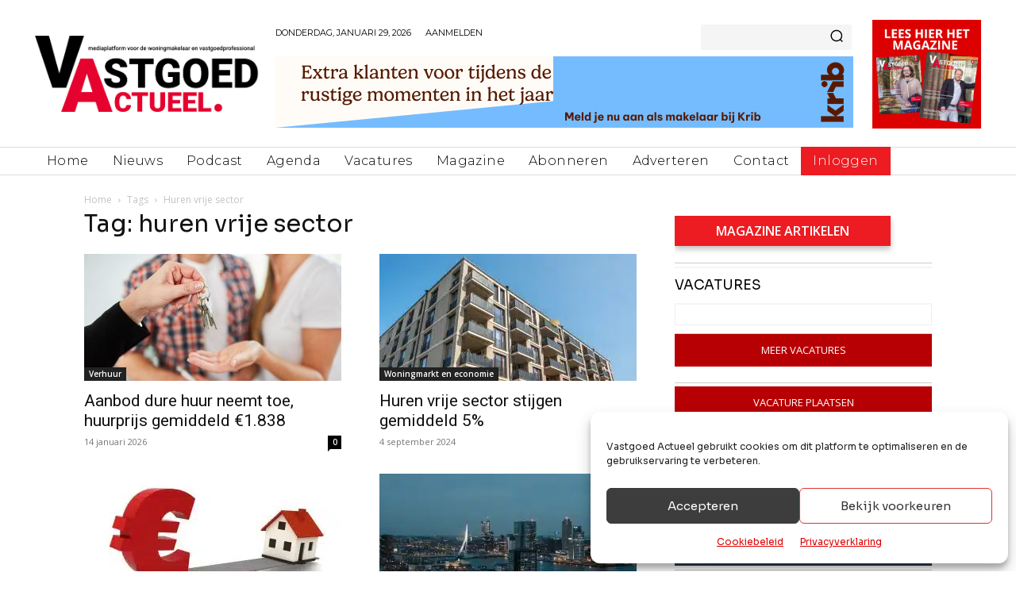

--- FILE ---
content_type: text/html; charset=UTF-8
request_url: https://vastgoedactueel.nl/tag/huren-vrije-sector/
body_size: 41323
content:
<!doctype html >
<!--[if IE 8]>    <html class="ie8" lang="en"> <![endif]-->
<!--[if IE 9]>    <html class="ie9" lang="en"> <![endif]-->
<!--[if gt IE 8]><!--> <html lang="nl-NL"> <!--<![endif]-->
<head>
    <title>huren vrije sector Archieven - Vastgoed Actueel</title>
    <meta charset="UTF-8" />
    <meta name="viewport" content="width=device-width, initial-scale=1.0">
    <link rel="pingback" href="https://vastgoedactueel.nl/xmlrpc.php" />
    <meta name='robots' content='index, follow, max-image-preview:large, max-snippet:-1, max-video-preview:-1' />

	<!-- This site is optimized with the Yoast SEO plugin v26.8 - https://yoast.com/product/yoast-seo-wordpress/ -->
	<link rel="canonical" href="https://vastgoedactueel.nl/tag/huren-vrije-sector/" />
	<link rel="next" href="https://vastgoedactueel.nl/tag/huren-vrije-sector/page/2/" />
	<meta property="og:locale" content="nl_NL" />
	<meta property="og:type" content="article" />
	<meta property="og:title" content="huren vrije sector Archieven - Vastgoed Actueel" />
	<meta property="og:url" content="https://vastgoedactueel.nl/tag/huren-vrije-sector/" />
	<meta property="og:site_name" content="Vastgoed Actueel" />
	<script type="application/ld+json" class="yoast-schema-graph">{"@context":"https://schema.org","@graph":[{"@type":"CollectionPage","@id":"https://vastgoedactueel.nl/tag/huren-vrije-sector/","url":"https://vastgoedactueel.nl/tag/huren-vrije-sector/","name":"huren vrije sector Archieven - Vastgoed Actueel","isPartOf":{"@id":"https://vastgoedactueel.nl/#website"},"primaryImageOfPage":{"@id":"https://vastgoedactueel.nl/tag/huren-vrije-sector/#primaryimage"},"image":{"@id":"https://vastgoedactueel.nl/tag/huren-vrije-sector/#primaryimage"},"thumbnailUrl":"https://vastgoedactueel.nl/wp-content/uploads/2026/01/huurwoningen-vrije-sector-.jpg","breadcrumb":{"@id":"https://vastgoedactueel.nl/tag/huren-vrije-sector/#breadcrumb"},"inLanguage":"nl-NL"},{"@type":"ImageObject","inLanguage":"nl-NL","@id":"https://vastgoedactueel.nl/tag/huren-vrije-sector/#primaryimage","url":"https://vastgoedactueel.nl/wp-content/uploads/2026/01/huurwoningen-vrije-sector-.jpg","contentUrl":"https://vastgoedactueel.nl/wp-content/uploads/2026/01/huurwoningen-vrije-sector-.jpg","width":1500,"height":1000,"caption":"Huurwoningen in de vrije sector met een huur tot €1.500 zijn het meest gewild, maar juist dat aanbod krimpt het hardst. - Foto: Canva"},{"@type":"BreadcrumbList","@id":"https://vastgoedactueel.nl/tag/huren-vrije-sector/#breadcrumb","itemListElement":[{"@type":"ListItem","position":1,"name":"Home","item":"https://vastgoedactueel.nl/"},{"@type":"ListItem","position":2,"name":"huren vrije sector"}]},{"@type":"WebSite","@id":"https://vastgoedactueel.nl/#website","url":"https://vastgoedactueel.nl/","name":"Vastgoed Actueel","description":"Onafhankelijk platform voor woonmakelaars","potentialAction":[{"@type":"SearchAction","target":{"@type":"EntryPoint","urlTemplate":"https://vastgoedactueel.nl/?s={search_term_string}"},"query-input":{"@type":"PropertyValueSpecification","valueRequired":true,"valueName":"search_term_string"}}],"inLanguage":"nl-NL"}]}</script>
	<!-- / Yoast SEO plugin. -->


<link rel='dns-prefetch' href='//fonts.googleapis.com' />
<link rel="alternate" type="application/rss+xml" title="Vastgoed Actueel &raquo; feed" href="https://vastgoedactueel.nl/feed/" />
<link rel="alternate" type="application/rss+xml" title="Vastgoed Actueel &raquo; reacties feed" href="https://vastgoedactueel.nl/comments/feed/" />
<link rel="alternate" type="text/calendar" title="Vastgoed Actueel &raquo; iCal Feed" href="https://vastgoedactueel.nl/events/?ical=1" />
<link rel="alternate" type="application/rss+xml" title="Vastgoed Actueel &raquo; huren vrije sector tag feed" href="https://vastgoedactueel.nl/tag/huren-vrije-sector/feed/" />
<!-- vastgoedactueel.nl is managing ads with Advanced Ads 2.0.16 – https://wpadvancedads.com/ --><script id="vastg-ready">
			window.advanced_ads_ready=function(e,a){a=a||"complete";var d=function(e){return"interactive"===a?"loading"!==e:"complete"===e};d(document.readyState)?e():document.addEventListener("readystatechange",(function(a){d(a.target.readyState)&&e()}),{once:"interactive"===a})},window.advanced_ads_ready_queue=window.advanced_ads_ready_queue||[];		</script>
		<style id='wp-img-auto-sizes-contain-inline-css' type='text/css'>
img:is([sizes=auto i],[sizes^="auto," i]){contain-intrinsic-size:3000px 1500px}
/*# sourceURL=wp-img-auto-sizes-contain-inline-css */
</style>

<style id='classic-theme-styles-inline-css' type='text/css'>
/*! This file is auto-generated */
.wp-block-button__link{color:#fff;background-color:#32373c;border-radius:9999px;box-shadow:none;text-decoration:none;padding:calc(.667em + 2px) calc(1.333em + 2px);font-size:1.125em}.wp-block-file__button{background:#32373c;color:#fff;text-decoration:none}
/*# sourceURL=/wp-includes/css/classic-themes.min.css */
</style>
<link rel='stylesheet' id='gn-frontend-gnfollow-style-css' href='https://vastgoedactueel.nl/wp-content/plugins/gn-publisher/assets/css/gn-frontend-gnfollow.min.css' type='text/css' media='all' />
<link rel='stylesheet' id='bwg_fonts-css' href='https://vastgoedactueel.nl/wp-content/plugins/photo-gallery/css/bwg-fonts/fonts.css' type='text/css' media='all' />
<link rel='stylesheet' id='sumoselect-css' href='https://vastgoedactueel.nl/wp-content/plugins/photo-gallery/css/sumoselect.min.css' type='text/css' media='all' />
<link rel='stylesheet' id='mCustomScrollbar-css' href='https://vastgoedactueel.nl/wp-content/plugins/photo-gallery/css/jquery.mCustomScrollbar.min.css' type='text/css' media='all' />
<link rel='stylesheet' id='bwg_googlefonts-css' href='https://fonts.googleapis.com/css?family=Ubuntu&#038;subset=greek,latin,greek-ext,vietnamese,cyrillic-ext,latin-ext,cyrillic' type='text/css' media='all' />
<link rel='stylesheet' id='bwg_frontend-css' href='https://vastgoedactueel.nl/wp-content/plugins/photo-gallery/css/styles.min.css' type='text/css' media='all' />
<link rel='stylesheet' id='woocommerce-layout-css' href='https://vastgoedactueel.nl/wp-content/plugins/woocommerce/assets/css/woocommerce-layout.css' type='text/css' media='all' />
<link rel='stylesheet' id='woocommerce-smallscreen-css' href='https://vastgoedactueel.nl/wp-content/plugins/woocommerce/assets/css/woocommerce-smallscreen.css' type='text/css' media='only screen and (max-width: 768px)' />
<link rel='stylesheet' id='woocommerce-general-css' href='https://vastgoedactueel.nl/wp-content/plugins/woocommerce/assets/css/woocommerce.css' type='text/css' media='all' />
<style id='woocommerce-inline-inline-css' type='text/css'>
.woocommerce form .form-row .required { visibility: visible; }
/*# sourceURL=woocommerce-inline-inline-css */
</style>
<link rel='stylesheet' id='wp-polls-css' href='https://vastgoedactueel.nl/wp-content/plugins/wp-polls/polls-css.css' type='text/css' media='all' />
<style id='wp-polls-inline-css' type='text/css'>
.wp-polls .pollbar {
	margin: 1px;
	font-size: 8px;
	line-height: 10px;
	height: 10px;
	background: #b70004;
	border: 1px solid #000000;
}

/*# sourceURL=wp-polls-inline-css */
</style>
<link rel='stylesheet' id='cmplz-general-css' href='https://vastgoedactueel.nl/wp-content/plugins/complianz-gdpr/assets/css/cookieblocker.min.css' type='text/css' media='all' />
<link rel='stylesheet' id='td-plugin-multi-purpose-css' href='https://vastgoedactueel.nl/wp-content/plugins/td-composer/td-multi-purpose/style.css' type='text/css' media='all' />
<link rel='stylesheet' id='google-fonts-style-css' href='https://fonts.googleapis.com/css?family=Sora%3A400%2C300%2C700%7COpen+Sans%3A400%2C600%2C700%2C300%7CRoboto%3A400%2C600%2C700%2C300%7COswald%3A600%2C500%2C400%7CMontserrat%3A400%2C300%7CQuicksand%3A600%2C500%2C400&#038;display=swap&#038;ver=12.7.1' type='text/css' media='all' />
<link rel='stylesheet' id='mollie-applepaydirect-css' href='https://vastgoedactueel.nl/wp-content/plugins/mollie-payments-for-woocommerce/public/css/mollie-applepaydirect.min.css' type='text/css' media='screen' />
<link rel='stylesheet' id='chld_thm_cfg_parent-css' href='https://vastgoedactueel.nl/wp-content/themes/Newspaper/style.css' type='text/css' media='all' />
<link rel='stylesheet' id='td-theme-css' href='https://vastgoedactueel.nl/wp-content/themes/icons-news/style.css' type='text/css' media='all' />
<style id='td-theme-inline-css' type='text/css'>@media (max-width:767px){.td-header-desktop-wrap{display:none}}@media (min-width:767px){.td-header-mobile-wrap{display:none}}</style>
<link rel='stylesheet' id='td-theme-woo-css' href='https://vastgoedactueel.nl/wp-content/themes/Newspaper/style-woocommerce.css' type='text/css' media='all' />
<link rel='stylesheet' id='td-legacy-framework-front-style-css' href='https://vastgoedactueel.nl/wp-content/plugins/td-composer/legacy/Newspaper/assets/css/td_legacy_main.css' type='text/css' media='all' />
<link rel='stylesheet' id='td-legacy-framework-woo-style-css' href='https://vastgoedactueel.nl/wp-content/plugins/td-composer/legacy/Newspaper/assets/css/td_legacy_woocommerce.css' type='text/css' media='all' />
<link rel='stylesheet' id='td-standard-pack-framework-front-style-css' href='https://vastgoedactueel.nl/wp-content/plugins/td-standard-pack/Newspaper/assets/css/td_standard_pack_main.css' type='text/css' media='all' />
<link rel='stylesheet' id='tdb_style_cloud_templates_front-css' href='https://vastgoedactueel.nl/wp-content/plugins/td-cloud-library/assets/css/tdb_main.css' type='text/css' media='all' />
<link rel='stylesheet' id='welcomebar-front-css' href='https://vastgoedactueel.nl/wp-content/plugins/mystickymenu-pro/css/welcomebar-front.css' type='text/css' media='all' />
<link rel='stylesheet' id='welcomebar-animate-css' href='https://vastgoedactueel.nl/wp-content/plugins/mystickymenu-pro/css/welcomebar-animate.css' type='text/css' media='all' />
<script type="text/javascript" src="https://vastgoedactueel.nl/wp-includes/js/jquery/jquery.min.js" id="jquery-core-js"></script>
<script type="text/javascript" src="https://vastgoedactueel.nl/wp-includes/js/jquery/jquery-migrate.min.js" id="jquery-migrate-js"></script>
<script type="text/javascript" src="https://vastgoedactueel.nl/wp-content/plugins/photo-gallery/js/jquery.sumoselect.min.js" id="sumoselect-js"></script>
<script type="text/javascript" src="https://vastgoedactueel.nl/wp-content/plugins/photo-gallery/js/tocca.min.js" id="bwg_mobile-js"></script>
<script type="text/javascript" src="https://vastgoedactueel.nl/wp-content/plugins/photo-gallery/js/jquery.mCustomScrollbar.concat.min.js" id="mCustomScrollbar-js"></script>
<script type="text/javascript" src="https://vastgoedactueel.nl/wp-content/plugins/photo-gallery/js/jquery.fullscreen.min.js" id="jquery-fullscreen-js"></script>
<script type="text/javascript" id="bwg_frontend-js-extra">
/* <![CDATA[ */
var bwg_objectsL10n = {"bwg_field_required":"veld is vereist.","bwg_mail_validation":"Dit is geen geldig e-mailadres.","bwg_search_result":"Er zijn geen afbeeldingen gevonden die voldoen aan de zoekopdracht.","bwg_select_tag":"Selecteer tag","bwg_order_by":"Sorteer op","bwg_search":"Zoeken","bwg_show_ecommerce":"Toon eCommerce","bwg_hide_ecommerce":"Verberg Ecommerce","bwg_show_comments":"Toon reacties","bwg_hide_comments":"Verberg reacties","bwg_restore":"Terugzetten","bwg_maximize":"Maximaliseren","bwg_fullscreen":"Volledig scherm","bwg_exit_fullscreen":"Volledig scherm afsluiten","bwg_search_tag":"ZOEKEN...","bwg_tag_no_match":"Geen tags gevonden","bwg_all_tags_selected":"Alle tags geselecteerd","bwg_tags_selected":"tags geselecteerd","play":"Afspelen","pause":"Pauze","is_pro":"","bwg_play":"Afspelen","bwg_pause":"Pauze","bwg_hide_info":"Informatie verbergen","bwg_show_info":"Informatie weergeven","bwg_hide_rating":"Verberg waardering","bwg_show_rating":"Toon beoordeling","ok":"OK","cancel":"Annuleren","select_all":"Alles selecteren","lazy_load":"0","lazy_loader":"https://vastgoedactueel.nl/wp-content/plugins/photo-gallery/images/ajax_loader.png","front_ajax":"0","bwg_tag_see_all":"bekijk alle tags","bwg_tag_see_less":"minder tags zien"};
//# sourceURL=bwg_frontend-js-extra
/* ]]> */
</script>
<script type="text/javascript" src="https://vastgoedactueel.nl/wp-content/plugins/photo-gallery/js/scripts.min.js" id="bwg_frontend-js"></script>
<script type="text/javascript" src="https://vastgoedactueel.nl/wp-content/plugins/woocommerce/assets/js/jquery-blockui/jquery.blockUI.min.js" id="wc-jquery-blockui-js" defer="defer" data-wp-strategy="defer"></script>
<script type="text/javascript" id="wc-add-to-cart-js-extra">
/* <![CDATA[ */
var wc_add_to_cart_params = {"ajax_url":"/wp-admin/admin-ajax.php","wc_ajax_url":"/?wc-ajax=%%endpoint%%","i18n_view_cart":"Bekijk winkelwagen","cart_url":"https://vastgoedactueel.nl/winkelwagen/","is_cart":"","cart_redirect_after_add":"yes"};
//# sourceURL=wc-add-to-cart-js-extra
/* ]]> */
</script>
<script type="text/javascript" src="https://vastgoedactueel.nl/wp-content/plugins/woocommerce/assets/js/frontend/add-to-cart.min.js" id="wc-add-to-cart-js" defer="defer" data-wp-strategy="defer"></script>
<script type="text/javascript" src="https://vastgoedactueel.nl/wp-content/plugins/woocommerce/assets/js/js-cookie/js.cookie.min.js" id="wc-js-cookie-js" defer="defer" data-wp-strategy="defer"></script>
<script type="text/javascript" id="woocommerce-js-extra">
/* <![CDATA[ */
var woocommerce_params = {"ajax_url":"/wp-admin/admin-ajax.php","wc_ajax_url":"/?wc-ajax=%%endpoint%%","i18n_password_show":"Wachtwoord weergeven","i18n_password_hide":"Wachtwoord verbergen"};
//# sourceURL=woocommerce-js-extra
/* ]]> */
</script>
<script type="text/javascript" src="https://vastgoedactueel.nl/wp-content/plugins/woocommerce/assets/js/frontend/woocommerce.min.js" id="woocommerce-js" defer="defer" data-wp-strategy="defer"></script>
<script type="text/javascript" id="advanced-ads-advanced-js-js-extra">
/* <![CDATA[ */
var advads_options = {"blog_id":"1","privacy":{"enabled":false,"state":"not_needed"}};
//# sourceURL=advanced-ads-advanced-js-js-extra
/* ]]> */
</script>
<script type="text/javascript" src="https://vastgoedactueel.nl/wp-content/plugins/advanced-ads/public/assets/js/advanced.min.js" id="advanced-ads-advanced-js-js"></script>
<link rel="https://api.w.org/" href="https://vastgoedactueel.nl/wp-json/" /><link rel="alternate" title="JSON" type="application/json" href="https://vastgoedactueel.nl/wp-json/wp/v2/tags/6851" /><link rel="EditURI" type="application/rsd+xml" title="RSD" href="https://vastgoedactueel.nl/xmlrpc.php?rsd" />
<meta name="generator" content="WordPress 6.9" />
<meta name="generator" content="WooCommerce 10.4.3" />
<!-- Facebook Pixel Code -->
<script>
!function(f,b,e,v,n,t,s)
{if(f.fbq)return;n=f.fbq=function(){n.callMethod?
n.callMethod.apply(n,arguments):n.queue.push(arguments)};
if(!f._fbq)f._fbq=n;n.push=n;n.loaded=!0;n.version='2.0';
n.queue=[];t=b.createElement(e);t.async=!0;
t.src=v;s=b.getElementsByTagName(e)[0];
s.parentNode.insertBefore(t,s)}(window,document,'script',
'https://connect.facebook.net/en_US/fbevents.js');
fbq('init', '1148983735603812');
fbq('track', 'PageView');
fbq('track', 'Subscribe', {value: '0,00', currency: 'USD', predicted_ltv: '0.00'});
</script>
<noscript>
<img height="1" width="1"
src="https://www.facebook.com/tr?id=1148983735603812&ev=PageView
&noscript=1"/>
</noscript>
<!-- End Facebook Pixel Code --><style id="mystickymenu" type="text/css">#mysticky-nav { width:100%; position: static; }#mysticky-nav.wrapfixed { position:fixed; left: 0px; margin-top:0px;  z-index: 99990; -webkit-transition: 0.3s; -moz-transition: 0.3s; -o-transition: 0.3s; transition: 0.3s; -ms-filter:"progid:DXImageTransform.Microsoft.Alpha(Opacity=90)"; filter: alpha(opacity=90); opacity:0.9; background-color: #f7f5e7;}#mysticky-nav.wrapfixed .myfixed{ background-color: #f7f5e7; position: relative;top: auto;left: auto;right: auto;}#mysticky-nav .myfixed { margin:0 auto; float:none; border:0px; background:none; max-width:100%; }</style>			<style type="text/css">
																															</style>
			<meta name="tec-api-version" content="v1"><meta name="tec-api-origin" content="https://vastgoedactueel.nl"><link rel="alternate" href="https://vastgoedactueel.nl/wp-json/tribe/events/v1/events/?tags=huren-vrije-sector" />			<style>.cmplz-hidden {
					display: none !important;
				}</style>    <script>
        window.tdb_global_vars = {"wpRestUrl":"https:\/\/vastgoedactueel.nl\/wp-json\/","permalinkStructure":"\/%postname%\/"};
        window.tdb_p_autoload_vars = {"isAjax":false,"isAdminBarShowing":false};
    </script>
    
    <style id="tdb-global-colors">:root{--accent-color:#fff}</style>

    
		<noscript><style>.woocommerce-product-gallery{ opacity: 1 !important; }</style></noscript>
	<style type="text/css">.recentcomments a{display:inline !important;padding:0 !important;margin:0 !important;}</style>		<script type="text/javascript">
			var advadsCfpQueue = [];
			var advadsCfpAd = function( adID ) {
				if ( 'undefined' === typeof advadsProCfp ) {
					advadsCfpQueue.push( adID )
				} else {
					advadsProCfp.addElement( adID )
				}
			}
		</script>
		
<!-- JS generated by theme -->

<script type="text/javascript" id="td-generated-header-js">
    
    

	    var tdBlocksArray = []; //here we store all the items for the current page

	    // td_block class - each ajax block uses a object of this class for requests
	    function tdBlock() {
		    this.id = '';
		    this.block_type = 1; //block type id (1-234 etc)
		    this.atts = '';
		    this.td_column_number = '';
		    this.td_current_page = 1; //
		    this.post_count = 0; //from wp
		    this.found_posts = 0; //from wp
		    this.max_num_pages = 0; //from wp
		    this.td_filter_value = ''; //current live filter value
		    this.is_ajax_running = false;
		    this.td_user_action = ''; // load more or infinite loader (used by the animation)
		    this.header_color = '';
		    this.ajax_pagination_infinite_stop = ''; //show load more at page x
	    }

        // td_js_generator - mini detector
        ( function () {
            var htmlTag = document.getElementsByTagName("html")[0];

	        if ( navigator.userAgent.indexOf("MSIE 10.0") > -1 ) {
                htmlTag.className += ' ie10';
            }

            if ( !!navigator.userAgent.match(/Trident.*rv\:11\./) ) {
                htmlTag.className += ' ie11';
            }

	        if ( navigator.userAgent.indexOf("Edge") > -1 ) {
                htmlTag.className += ' ieEdge';
            }

            if ( /(iPad|iPhone|iPod)/g.test(navigator.userAgent) ) {
                htmlTag.className += ' td-md-is-ios';
            }

            var user_agent = navigator.userAgent.toLowerCase();
            if ( user_agent.indexOf("android") > -1 ) {
                htmlTag.className += ' td-md-is-android';
            }

            if ( -1 !== navigator.userAgent.indexOf('Mac OS X')  ) {
                htmlTag.className += ' td-md-is-os-x';
            }

            if ( /chrom(e|ium)/.test(navigator.userAgent.toLowerCase()) ) {
               htmlTag.className += ' td-md-is-chrome';
            }

            if ( -1 !== navigator.userAgent.indexOf('Firefox') ) {
                htmlTag.className += ' td-md-is-firefox';
            }

            if ( -1 !== navigator.userAgent.indexOf('Safari') && -1 === navigator.userAgent.indexOf('Chrome') ) {
                htmlTag.className += ' td-md-is-safari';
            }

            if( -1 !== navigator.userAgent.indexOf('IEMobile') ){
                htmlTag.className += ' td-md-is-iemobile';
            }

        })();

        var tdLocalCache = {};

        ( function () {
            "use strict";

            tdLocalCache = {
                data: {},
                remove: function (resource_id) {
                    delete tdLocalCache.data[resource_id];
                },
                exist: function (resource_id) {
                    return tdLocalCache.data.hasOwnProperty(resource_id) && tdLocalCache.data[resource_id] !== null;
                },
                get: function (resource_id) {
                    return tdLocalCache.data[resource_id];
                },
                set: function (resource_id, cachedData) {
                    tdLocalCache.remove(resource_id);
                    tdLocalCache.data[resource_id] = cachedData;
                }
            };
        })();

    
    
var td_viewport_interval_list=[{"limitBottom":767,"sidebarWidth":228},{"limitBottom":1018,"sidebarWidth":300},{"limitBottom":1140,"sidebarWidth":324}];
var tds_general_modal_image="yes";
var tdc_is_installed="yes";
var tdc_domain_active=false;
var td_ajax_url="https:\/\/vastgoedactueel.nl\/wp-admin\/admin-ajax.php?td_theme_name=Newspaper&v=12.7.1";
var td_get_template_directory_uri="https:\/\/vastgoedactueel.nl\/wp-content\/plugins\/td-composer\/legacy\/common";
var tds_snap_menu="";
var tds_logo_on_sticky="";
var tds_header_style="";
var td_please_wait="Even geduld\u2026";
var td_email_user_pass_incorrect="Gebruikersnaam of wachtwoord is incorrect!";
var td_email_user_incorrect="E-mail of gebruikersnaam is onjuist";
var td_email_incorrect="E-mail is onjuist";
var td_user_incorrect="Username incorrect!";
var td_email_user_empty="Email or username empty!";
var td_pass_empty="Pass empty!";
var td_pass_pattern_incorrect="Invalid Pass Pattern!";
var td_retype_pass_incorrect="Retyped Pass incorrect!";
var tds_more_articles_on_post_enable="show";
var tds_more_articles_on_post_time_to_wait="";
var tds_more_articles_on_post_pages_distance_from_top=0;
var tds_captcha="";
var tds_theme_color_site_wide="#ec1c22";
var tds_smart_sidebar="enabled";
var tdThemeName="Newspaper";
var tdThemeNameWl="Newspaper";
var td_magnific_popup_translation_tPrev="Vorige (Pijl naar links)";
var td_magnific_popup_translation_tNext="Volgende (Pijl naar rechts)";
var td_magnific_popup_translation_tCounter="%curr% van %total%";
var td_magnific_popup_translation_ajax_tError="De inhoud van %url% kan niet worden geladen.";
var td_magnific_popup_translation_image_tError="De afbeelding #%curr% kan niet worden geladen.";
var tdBlockNonce="43c78f5d24";
var tdMobileMenu="enabled";
var tdMobileSearch="enabled";
var tdDateNamesI18n={"month_names":["januari","februari","maart","april","mei","juni","juli","augustus","september","oktober","november","december"],"month_names_short":["jan","feb","mrt","apr","mei","jun","jul","aug","sep","okt","nov","dec"],"day_names":["zondag","maandag","dinsdag","woensdag","donderdag","vrijdag","zaterdag"],"day_names_short":["zo","ma","di","wo","do","vr","za"]};
var tdb_modal_confirm="Redden";
var tdb_modal_cancel="Annuleren";
var tdb_modal_confirm_alt="Ja";
var tdb_modal_cancel_alt="Nee";
var td_deploy_mode="deploy";
var td_ad_background_click_link="";
var td_ad_background_click_target="";
</script>


<!-- Header style compiled by theme -->

<style>.td-page-title,.td-category-title-holder .td-page-title{font-family:Sora}.td-page-content p,.td-page-content li,.td-page-content .td_block_text_with_title,.wpb_text_column p{font-family:Sora}.td-page-content h1,.wpb_text_column h1{font-family:Sora}body,p{font-family:Sora}.white-popup-block:before{background-image:url('https://vastgoedactueel.nl/assets/uploads/2019/12/login-mod.jpg')}:root{--td_excl_label:'EXCLUSIEF';--td_theme_color:#ec1c22;--td_slider_text:rgba(236,28,34,0.7);--td_mobile_gradient_one_mob:rgba(0,0,0,0.5);--td_mobile_gradient_two_mob:rgba(0,0,0,0.6)}.td-header-style-12 .td-header-menu-wrap-full,.td-header-style-12 .td-affix,.td-grid-style-1.td-hover-1 .td-big-grid-post:hover .td-post-category,.td-grid-style-5.td-hover-1 .td-big-grid-post:hover .td-post-category,.td_category_template_3 .td-current-sub-category,.td_category_template_8 .td-category-header .td-category a.td-current-sub-category,.td_category_template_4 .td-category-siblings .td-category a:hover,.td_block_big_grid_9.td-grid-style-1 .td-post-category,.td_block_big_grid_9.td-grid-style-5 .td-post-category,.td-grid-style-6.td-hover-1 .td-module-thumb:after,.tdm-menu-active-style5 .td-header-menu-wrap .sf-menu>.current-menu-item>a,.tdm-menu-active-style5 .td-header-menu-wrap .sf-menu>.current-menu-ancestor>a,.tdm-menu-active-style5 .td-header-menu-wrap .sf-menu>.current-category-ancestor>a,.tdm-menu-active-style5 .td-header-menu-wrap .sf-menu>li>a:hover,.tdm-menu-active-style5 .td-header-menu-wrap .sf-menu>.sfHover>a{background-color:#ec1c22}.td_mega_menu_sub_cats .cur-sub-cat,.td-mega-span h3 a:hover,.td_mod_mega_menu:hover .entry-title a,.header-search-wrap .result-msg a:hover,.td-header-top-menu .td-drop-down-search .td_module_wrap:hover .entry-title a,.td-header-top-menu .td-icon-search:hover,.td-header-wrap .result-msg a:hover,.top-header-menu li a:hover,.top-header-menu .current-menu-item>a,.top-header-menu .current-menu-ancestor>a,.top-header-menu .current-category-ancestor>a,.td-social-icon-wrap>a:hover,.td-header-sp-top-widget .td-social-icon-wrap a:hover,.td_mod_related_posts:hover h3>a,.td-post-template-11 .td-related-title .td-related-left:hover,.td-post-template-11 .td-related-title .td-related-right:hover,.td-post-template-11 .td-related-title .td-cur-simple-item,.td-post-template-11 .td_block_related_posts .td-next-prev-wrap a:hover,.td-category-header .td-pulldown-category-filter-link:hover,.td-category-siblings .td-subcat-dropdown a:hover,.td-category-siblings .td-subcat-dropdown a.td-current-sub-category,.footer-text-wrap .footer-email-wrap a,.footer-social-wrap a:hover,.td_module_17 .td-read-more a:hover,.td_module_18 .td-read-more a:hover,.td_module_19 .td-post-author-name a:hover,.td-pulldown-syle-2 .td-subcat-dropdown:hover .td-subcat-more span,.td-pulldown-syle-2 .td-subcat-dropdown:hover .td-subcat-more i,.td-pulldown-syle-3 .td-subcat-dropdown:hover .td-subcat-more span,.td-pulldown-syle-3 .td-subcat-dropdown:hover .td-subcat-more i,.tdm-menu-active-style3 .tdm-header.td-header-wrap .sf-menu>.current-category-ancestor>a,.tdm-menu-active-style3 .tdm-header.td-header-wrap .sf-menu>.current-menu-ancestor>a,.tdm-menu-active-style3 .tdm-header.td-header-wrap .sf-menu>.current-menu-item>a,.tdm-menu-active-style3 .tdm-header.td-header-wrap .sf-menu>.sfHover>a,.tdm-menu-active-style3 .tdm-header.td-header-wrap .sf-menu>li>a:hover{color:#ec1c22}.td-mega-menu-page .wpb_content_element ul li a:hover,.td-theme-wrap .td-aj-search-results .td_module_wrap:hover .entry-title a,.td-theme-wrap .header-search-wrap .result-msg a:hover{color:#ec1c22!important}.td_category_template_8 .td-category-header .td-category a.td-current-sub-category,.td_category_template_4 .td-category-siblings .td-category a:hover,.tdm-menu-active-style4 .tdm-header .sf-menu>.current-menu-item>a,.tdm-menu-active-style4 .tdm-header .sf-menu>.current-menu-ancestor>a,.tdm-menu-active-style4 .tdm-header .sf-menu>.current-category-ancestor>a,.tdm-menu-active-style4 .tdm-header .sf-menu>li>a:hover,.tdm-menu-active-style4 .tdm-header .sf-menu>.sfHover>a{border-color:#ec1c22}.sf-menu>.current-menu-item>a:after,.sf-menu>.current-menu-ancestor>a:after,.sf-menu>.current-category-ancestor>a:after,.sf-menu>li:hover>a:after,.sf-menu>.sfHover>a:after,.td_block_mega_menu .td-next-prev-wrap a:hover,.td-mega-span .td-post-category:hover,.td-header-wrap .black-menu .sf-menu>li>a:hover,.td-header-wrap .black-menu .sf-menu>.current-menu-ancestor>a,.td-header-wrap .black-menu .sf-menu>.sfHover>a,.td-header-wrap .black-menu .sf-menu>.current-menu-item>a,.td-header-wrap .black-menu .sf-menu>.current-menu-ancestor>a,.td-header-wrap .black-menu .sf-menu>.current-category-ancestor>a,.tdm-menu-active-style5 .tdm-header .td-header-menu-wrap .sf-menu>.current-menu-item>a,.tdm-menu-active-style5 .tdm-header .td-header-menu-wrap .sf-menu>.current-menu-ancestor>a,.tdm-menu-active-style5 .tdm-header .td-header-menu-wrap .sf-menu>.current-category-ancestor>a,.tdm-menu-active-style5 .tdm-header .td-header-menu-wrap .sf-menu>li>a:hover,.tdm-menu-active-style5 .tdm-header .td-header-menu-wrap .sf-menu>.sfHover>a{background-color:#ec1c22}.td_block_mega_menu .td-next-prev-wrap a:hover,.tdm-menu-active-style4 .tdm-header .sf-menu>.current-menu-item>a,.tdm-menu-active-style4 .tdm-header .sf-menu>.current-menu-ancestor>a,.tdm-menu-active-style4 .tdm-header .sf-menu>.current-category-ancestor>a,.tdm-menu-active-style4 .tdm-header .sf-menu>li>a:hover,.tdm-menu-active-style4 .tdm-header .sf-menu>.sfHover>a{border-color:#ec1c22}.header-search-wrap .td-drop-down-search:before{border-color:transparent transparent #ec1c22 transparent}.td_mega_menu_sub_cats .cur-sub-cat,.td_mod_mega_menu:hover .entry-title a,.td-theme-wrap .sf-menu ul .td-menu-item>a:hover,.td-theme-wrap .sf-menu ul .sfHover>a,.td-theme-wrap .sf-menu ul .current-menu-ancestor>a,.td-theme-wrap .sf-menu ul .current-category-ancestor>a,.td-theme-wrap .sf-menu ul .current-menu-item>a,.tdm-menu-active-style3 .tdm-header.td-header-wrap .sf-menu>.current-menu-item>a,.tdm-menu-active-style3 .tdm-header.td-header-wrap .sf-menu>.current-menu-ancestor>a,.tdm-menu-active-style3 .tdm-header.td-header-wrap .sf-menu>.current-category-ancestor>a,.tdm-menu-active-style3 .tdm-header.td-header-wrap .sf-menu>li>a:hover,.tdm-menu-active-style3 .tdm-header.td-header-wrap .sf-menu>.sfHover>a{color:#ec1c22}.td-footer-wrapper,.td-footer-wrapper .td_block_template_7 .td-block-title>*,.td-footer-wrapper .td_block_template_17 .td-block-title,.td-footer-wrapper .td-block-title-wrap .td-wrapper-pulldown-filter{background-color:#000000}.td-sub-footer-container{background-color:#ffffff}.td-sub-footer-container,.td-subfooter-menu li a{color:#000000}.td-subfooter-menu li a:hover{color:#ec1c22}.td-footer-wrapper::before{opacity:1}.block-title>span,.block-title>a,.widgettitle,body .td-trending-now-title,.wpb_tabs li a,.vc_tta-container .vc_tta-color-grey.vc_tta-tabs-position-top.vc_tta-style-classic .vc_tta-tabs-container .vc_tta-tab>a,.td-theme-wrap .td-related-title a,.woocommerce div.product .woocommerce-tabs ul.tabs li a,.woocommerce .product .products h2:not(.woocommerce-loop-product__title),.td-theme-wrap .td-block-title{font-family:Sora}.post .td-post-header .entry-title{font-family:Sora}.td-post-template-default .td-post-header .entry-title{font-family:Sora}.td-post-template-1 .td-post-header .entry-title{font-family:Sora}.td-post-template-2 .td-post-header .entry-title{font-family:Sora}.td-post-template-3 .td-post-header .entry-title{font-family:Sora}.td-post-template-4 .td-post-header .entry-title{font-family:Sora}.td-post-template-5 .td-post-header .entry-title{font-family:Sora}.td-post-template-6 .td-post-header .entry-title{font-family:Sora}.td-post-template-7 .td-post-header .entry-title{font-family:Sora}.td-post-template-8 .td-post-header .entry-title{font-family:Sora}.td-post-template-9 .td-post-header .entry-title{font-family:Sora}.td-post-template-10 .td-post-header .entry-title{font-family:Sora}.td-post-template-11 .td-post-header .entry-title{font-family:Sora}.td-post-template-12 .td-post-header .entry-title{font-family:Sora}.td-post-template-13 .td-post-header .entry-title{font-family:Sora}.td-post-content p,.td-post-content{font-family:Sora;font-size:15px}.td-post-content h1{font-family:Sora}.td-post-content h2{font-family:Sora}.td-sub-footer-copy{font-family:"Open Sans";font-size:13px}.td-sub-footer-menu ul li a{font-family:"Open Sans";font-size:13px}.widget_archive a,.widget_calendar,.widget_categories a,.widget_nav_menu a,.widget_meta a,.widget_pages a,.widget_recent_comments a,.widget_recent_entries a,.widget_text .textwidget,.widget_tag_cloud a,.widget_search input,.woocommerce .product-categories a,.widget_display_forums a,.widget_display_replies a,.widget_display_topics a,.widget_display_views a,.widget_display_stats{font-family:"Open Sans";font-size:13px}.td-page-title,.td-category-title-holder .td-page-title{font-family:Sora}.td-page-content p,.td-page-content li,.td-page-content .td_block_text_with_title,.wpb_text_column p{font-family:Sora}.td-page-content h1,.wpb_text_column h1{font-family:Sora}body,p{font-family:Sora}.white-popup-block:before{background-image:url('https://vastgoedactueel.nl/assets/uploads/2019/12/login-mod.jpg')}:root{--td_excl_label:'EXCLUSIEF';--td_theme_color:#ec1c22;--td_slider_text:rgba(236,28,34,0.7);--td_mobile_gradient_one_mob:rgba(0,0,0,0.5);--td_mobile_gradient_two_mob:rgba(0,0,0,0.6)}.td-header-style-12 .td-header-menu-wrap-full,.td-header-style-12 .td-affix,.td-grid-style-1.td-hover-1 .td-big-grid-post:hover .td-post-category,.td-grid-style-5.td-hover-1 .td-big-grid-post:hover .td-post-category,.td_category_template_3 .td-current-sub-category,.td_category_template_8 .td-category-header .td-category a.td-current-sub-category,.td_category_template_4 .td-category-siblings .td-category a:hover,.td_block_big_grid_9.td-grid-style-1 .td-post-category,.td_block_big_grid_9.td-grid-style-5 .td-post-category,.td-grid-style-6.td-hover-1 .td-module-thumb:after,.tdm-menu-active-style5 .td-header-menu-wrap .sf-menu>.current-menu-item>a,.tdm-menu-active-style5 .td-header-menu-wrap .sf-menu>.current-menu-ancestor>a,.tdm-menu-active-style5 .td-header-menu-wrap .sf-menu>.current-category-ancestor>a,.tdm-menu-active-style5 .td-header-menu-wrap .sf-menu>li>a:hover,.tdm-menu-active-style5 .td-header-menu-wrap .sf-menu>.sfHover>a{background-color:#ec1c22}.td_mega_menu_sub_cats .cur-sub-cat,.td-mega-span h3 a:hover,.td_mod_mega_menu:hover .entry-title a,.header-search-wrap .result-msg a:hover,.td-header-top-menu .td-drop-down-search .td_module_wrap:hover .entry-title a,.td-header-top-menu .td-icon-search:hover,.td-header-wrap .result-msg a:hover,.top-header-menu li a:hover,.top-header-menu .current-menu-item>a,.top-header-menu .current-menu-ancestor>a,.top-header-menu .current-category-ancestor>a,.td-social-icon-wrap>a:hover,.td-header-sp-top-widget .td-social-icon-wrap a:hover,.td_mod_related_posts:hover h3>a,.td-post-template-11 .td-related-title .td-related-left:hover,.td-post-template-11 .td-related-title .td-related-right:hover,.td-post-template-11 .td-related-title .td-cur-simple-item,.td-post-template-11 .td_block_related_posts .td-next-prev-wrap a:hover,.td-category-header .td-pulldown-category-filter-link:hover,.td-category-siblings .td-subcat-dropdown a:hover,.td-category-siblings .td-subcat-dropdown a.td-current-sub-category,.footer-text-wrap .footer-email-wrap a,.footer-social-wrap a:hover,.td_module_17 .td-read-more a:hover,.td_module_18 .td-read-more a:hover,.td_module_19 .td-post-author-name a:hover,.td-pulldown-syle-2 .td-subcat-dropdown:hover .td-subcat-more span,.td-pulldown-syle-2 .td-subcat-dropdown:hover .td-subcat-more i,.td-pulldown-syle-3 .td-subcat-dropdown:hover .td-subcat-more span,.td-pulldown-syle-3 .td-subcat-dropdown:hover .td-subcat-more i,.tdm-menu-active-style3 .tdm-header.td-header-wrap .sf-menu>.current-category-ancestor>a,.tdm-menu-active-style3 .tdm-header.td-header-wrap .sf-menu>.current-menu-ancestor>a,.tdm-menu-active-style3 .tdm-header.td-header-wrap .sf-menu>.current-menu-item>a,.tdm-menu-active-style3 .tdm-header.td-header-wrap .sf-menu>.sfHover>a,.tdm-menu-active-style3 .tdm-header.td-header-wrap .sf-menu>li>a:hover{color:#ec1c22}.td-mega-menu-page .wpb_content_element ul li a:hover,.td-theme-wrap .td-aj-search-results .td_module_wrap:hover .entry-title a,.td-theme-wrap .header-search-wrap .result-msg a:hover{color:#ec1c22!important}.td_category_template_8 .td-category-header .td-category a.td-current-sub-category,.td_category_template_4 .td-category-siblings .td-category a:hover,.tdm-menu-active-style4 .tdm-header .sf-menu>.current-menu-item>a,.tdm-menu-active-style4 .tdm-header .sf-menu>.current-menu-ancestor>a,.tdm-menu-active-style4 .tdm-header .sf-menu>.current-category-ancestor>a,.tdm-menu-active-style4 .tdm-header .sf-menu>li>a:hover,.tdm-menu-active-style4 .tdm-header .sf-menu>.sfHover>a{border-color:#ec1c22}.sf-menu>.current-menu-item>a:after,.sf-menu>.current-menu-ancestor>a:after,.sf-menu>.current-category-ancestor>a:after,.sf-menu>li:hover>a:after,.sf-menu>.sfHover>a:after,.td_block_mega_menu .td-next-prev-wrap a:hover,.td-mega-span .td-post-category:hover,.td-header-wrap .black-menu .sf-menu>li>a:hover,.td-header-wrap .black-menu .sf-menu>.current-menu-ancestor>a,.td-header-wrap .black-menu .sf-menu>.sfHover>a,.td-header-wrap .black-menu .sf-menu>.current-menu-item>a,.td-header-wrap .black-menu .sf-menu>.current-menu-ancestor>a,.td-header-wrap .black-menu .sf-menu>.current-category-ancestor>a,.tdm-menu-active-style5 .tdm-header .td-header-menu-wrap .sf-menu>.current-menu-item>a,.tdm-menu-active-style5 .tdm-header .td-header-menu-wrap .sf-menu>.current-menu-ancestor>a,.tdm-menu-active-style5 .tdm-header .td-header-menu-wrap .sf-menu>.current-category-ancestor>a,.tdm-menu-active-style5 .tdm-header .td-header-menu-wrap .sf-menu>li>a:hover,.tdm-menu-active-style5 .tdm-header .td-header-menu-wrap .sf-menu>.sfHover>a{background-color:#ec1c22}.td_block_mega_menu .td-next-prev-wrap a:hover,.tdm-menu-active-style4 .tdm-header .sf-menu>.current-menu-item>a,.tdm-menu-active-style4 .tdm-header .sf-menu>.current-menu-ancestor>a,.tdm-menu-active-style4 .tdm-header .sf-menu>.current-category-ancestor>a,.tdm-menu-active-style4 .tdm-header .sf-menu>li>a:hover,.tdm-menu-active-style4 .tdm-header .sf-menu>.sfHover>a{border-color:#ec1c22}.header-search-wrap .td-drop-down-search:before{border-color:transparent transparent #ec1c22 transparent}.td_mega_menu_sub_cats .cur-sub-cat,.td_mod_mega_menu:hover .entry-title a,.td-theme-wrap .sf-menu ul .td-menu-item>a:hover,.td-theme-wrap .sf-menu ul .sfHover>a,.td-theme-wrap .sf-menu ul .current-menu-ancestor>a,.td-theme-wrap .sf-menu ul .current-category-ancestor>a,.td-theme-wrap .sf-menu ul .current-menu-item>a,.tdm-menu-active-style3 .tdm-header.td-header-wrap .sf-menu>.current-menu-item>a,.tdm-menu-active-style3 .tdm-header.td-header-wrap .sf-menu>.current-menu-ancestor>a,.tdm-menu-active-style3 .tdm-header.td-header-wrap .sf-menu>.current-category-ancestor>a,.tdm-menu-active-style3 .tdm-header.td-header-wrap .sf-menu>li>a:hover,.tdm-menu-active-style3 .tdm-header.td-header-wrap .sf-menu>.sfHover>a{color:#ec1c22}.td-footer-wrapper,.td-footer-wrapper .td_block_template_7 .td-block-title>*,.td-footer-wrapper .td_block_template_17 .td-block-title,.td-footer-wrapper .td-block-title-wrap .td-wrapper-pulldown-filter{background-color:#000000}.td-sub-footer-container{background-color:#ffffff}.td-sub-footer-container,.td-subfooter-menu li a{color:#000000}.td-subfooter-menu li a:hover{color:#ec1c22}.td-footer-wrapper::before{opacity:1}.block-title>span,.block-title>a,.widgettitle,body .td-trending-now-title,.wpb_tabs li a,.vc_tta-container .vc_tta-color-grey.vc_tta-tabs-position-top.vc_tta-style-classic .vc_tta-tabs-container .vc_tta-tab>a,.td-theme-wrap .td-related-title a,.woocommerce div.product .woocommerce-tabs ul.tabs li a,.woocommerce .product .products h2:not(.woocommerce-loop-product__title),.td-theme-wrap .td-block-title{font-family:Sora}.post .td-post-header .entry-title{font-family:Sora}.td-post-template-default .td-post-header .entry-title{font-family:Sora}.td-post-template-1 .td-post-header .entry-title{font-family:Sora}.td-post-template-2 .td-post-header .entry-title{font-family:Sora}.td-post-template-3 .td-post-header .entry-title{font-family:Sora}.td-post-template-4 .td-post-header .entry-title{font-family:Sora}.td-post-template-5 .td-post-header .entry-title{font-family:Sora}.td-post-template-6 .td-post-header .entry-title{font-family:Sora}.td-post-template-7 .td-post-header .entry-title{font-family:Sora}.td-post-template-8 .td-post-header .entry-title{font-family:Sora}.td-post-template-9 .td-post-header .entry-title{font-family:Sora}.td-post-template-10 .td-post-header .entry-title{font-family:Sora}.td-post-template-11 .td-post-header .entry-title{font-family:Sora}.td-post-template-12 .td-post-header .entry-title{font-family:Sora}.td-post-template-13 .td-post-header .entry-title{font-family:Sora}.td-post-content p,.td-post-content{font-family:Sora;font-size:15px}.td-post-content h1{font-family:Sora}.td-post-content h2{font-family:Sora}.td-sub-footer-copy{font-family:"Open Sans";font-size:13px}.td-sub-footer-menu ul li a{font-family:"Open Sans";font-size:13px}.widget_archive a,.widget_calendar,.widget_categories a,.widget_nav_menu a,.widget_meta a,.widget_pages a,.widget_recent_comments a,.widget_recent_entries a,.widget_text .textwidget,.widget_tag_cloud a,.widget_search input,.woocommerce .product-categories a,.widget_display_forums a,.widget_display_replies a,.widget_display_topics a,.widget_display_views a,.widget_display_stats{font-family:"Open Sans";font-size:13px}</style>

<!-- Google tag (gtag.js) -->
<script type="text/plain" data-service="google-analytics" data-category="statistics" async data-cmplz-src="https://www.googletagmanager.com/gtag/js?id=G-JB3WPXBG5N"></script>
<script>
  window.dataLayer = window.dataLayer || [];
  function gtag(){dataLayer.push(arguments);}
  gtag('js', new Date());

  gtag('config', 'G-JB3WPXBG5N');
</script>

<meta name="google-site-verification" content="TukC72aCLC0xMnlCApQVZd8cjVWl-cufjq_dxFvujWc" />



<script type="application/ld+json">
    {
        "@context": "https://schema.org",
        "@type": "BreadcrumbList",
        "itemListElement": [
            {
                "@type": "ListItem",
                "position": 1,
                "item": {
                    "@type": "WebSite",
                    "@id": "https://vastgoedactueel.nl/",
                    "name": "Home"
                }
            },
            {
                "@type": "ListItem",
                "position": 2,
                    "item": {
                    "@type": "WebPage",
                    "@id": "https://vastgoedactueel.nl/tag/huren-vrije-sector/",
                    "name": "Huren vrije sector"
                }
            }    
        ]
    }
</script>
<link rel="icon" href="https://vastgoedactueel.nl/wp-content/uploads/2020/01/vastgoed-fav-71x70.png" sizes="32x32" />
<link rel="icon" href="https://vastgoedactueel.nl/wp-content/uploads/2020/01/vastgoed-fav.png" sizes="192x192" />
<link rel="apple-touch-icon" href="https://vastgoedactueel.nl/wp-content/uploads/2020/01/vastgoed-fav.png" />
<meta name="msapplication-TileImage" content="https://vastgoedactueel.nl/wp-content/uploads/2020/01/vastgoed-fav.png" />
		<style type="text/css" id="wp-custom-css">
			.awsm-job-container {
    max-width: 1050px;
	padding: 64px 15px;

}

.wpb_wrapper .awsm-job-item {
    background: #fff;
    padding: 0px;
    font-size: 14px;
}
.wpb_wrapper .awsm-list-left-col {
	width: 100%;
	
}
.wpb_wrapper .awsm-job-item h2.awsm-job-post-title a {
    font-size: 14px;

	font-weight: bold;
}
.awsm-job-item h2.awsm-job-post-title a {
    font-size: 14px;
	font-weight: bold;
}
.awsm-job-item .awsm-list-right-col {
	width: 100%;
		padding-bottom: 10px;
	text-align: left;

}
.awsm-job-item h2.awsm-job-post-title a::before{
	content:"> ";
	font-weight: normal;
	color: red;
}

.awsm-list-left-col {
float: left;
width: 100%;
}
.wpb_wrapper .awsm-list-right-col {
	width: 100%;
		padding-bottom: 10px;
	text-align: left;
}

.wpb_wrapper .awsm-job-more{
	display: none;

	
}
.awsm-job-more{
	display: none;
}
.awsm-job-item {
    background: #fff;
    padding: 0px;
	margin: 0;
    font-size: 12px;
}

.wpb_wrapper .wpb_wrapper .awsm-job-item {
    background: #fff;
    padding: 0px;
	margin: 0;
    font-size: 12px;
}

.td_block_template_11 .td-block-title {

    text-transform: uppercase;

}
aside.td_block_template_11.td_block_template_11 .td-block-title {

    margin-bottom: 0px!important;

}
.awsm-lists {
-webkit-box-shadow: 0 0px 0px 0 rgba(0,0,0,0);
box-shadow: 0 0px 0px 0 rgba(0,0,0,0);
}

#tribe-bar-form.tribe-bar-collapse #tribe-bar-collapse-toggle {
    display: none;
}
.tribe-events-list-separator-month {

    margin: 0 0;

}
#tribe-events-bar {

    display: none;
}
.tribe-events-loop {
    margin-top: -18px;
}

.tdm_block_image_info_box .tdm-image-box {
    height: 160px;

}

.wpb_wrapper .awsm-list-right-col {

    display: none;
}

.widget_text.td_block_template_11.widget.widget_custom_html{
	margin-bottom: 0px!important;
}

#embeddable-job-widget {
    border: 1px solid #eee!important;
    border-bottom-width: 3px;
    padding: 1em;
	background: #fff;
	color: #b70004!important;
	margin-bottom: 10px;
}
#embeddable-job-widget a{
	color: #b70004;
}

/*RUIMTE SIDEBAR ADS*/

.widget {
    margin-bottom: 4px;
	border-bottom: 1px solid #ccc;
}
#tribe-events .tribe-events-content p a{
	color: #dd3333!important;
}
.tribe-events-event-url a{color: #dd3333!important;}


/* Link */
.td-main-page-wrap .tdm-descr a{
	max-height:0px;
}
/* Style the menu item with the class 'login' */
.menu-item.login a {
  background-color: #ec1c22;
  color: #ffffff !important;
  padding: 10px 15px;
  border-radius: 0px; /* Optional: makes it look like a button */
  text-decoration: none;
}
.grecaptcha-badge { 
    visibility: hidden !important;
}
/* Module meta info */
.td-main-page-wrap .bannerblock .td-module-meta-info{
	min-height:146px;
	
}



/* Module container */
.blokup .td-cpt-post .td-module-container{
	min-height:575px;
}

/* Module container */
.blokup2 .td-cpt-post .td-module-container{
	min-height:575px;
}

/* Module container */
.blokdown .td-cpt-post .td-module-container{
	min-height:575px;
	
}

/* Module container */
.blokdown2 .td-cpt-post .td-module-container{
	min-height:800px;

}
/* Module container */
.blokdown3 .td-cpt-post .td-module-container{
	min-height:550px;

}
/* Module meta info */
.tdb_loop .tdb_module_loop .td-module-meta-info{
	min-height:231px;
	
}



/* Link */
.td-main-page-wrap .tdm-descr a{
	max-height:0px;
}
/* Style the menu item with the class 'login' */
.menu-item.login a {
  background-color: #ec1c22;
  color: #ffffff !important;
  padding: 10px 15px;
  border-radius: 0px; /* Optional: makes it look like a button */
  text-decoration: none;
}

/* Optional: Add hover effect */
.menu-item.login a:hover {
  background-color: #000;
  color: #ffffff;
}
/* Post extra category */
.td-main-page-wrap .tdc-zone .tdc-element-style .stretch_row_1200 .td-pb-row .tdc-column .wpb_wrapper .td_block_wrap .td_block_inner .td-cpt-post .td-module-container .td-module-meta-info .td-editor-date .td-post-extra-category{
	transform:translatex(0px) translatey(0px);
	color:#fff;
	
}
/* Image */
.headbox a img{
	position:relative;
	top:45px;
	
}
/* Headinner */
.td-header-template-wrap .tdc-column .headinner{
	max-height:137px;
	
}		</style>
		
<!-- Button style compiled by theme -->

<style>.tdm-btn-style1{background-color:#ec1c22}.tdm-btn-style2:before{border-color:#ec1c22}.tdm-btn-style2{color:#ec1c22}.tdm-btn-style3{-webkit-box-shadow:0 2px 16px #ec1c22;-moz-box-shadow:0 2px 16px #ec1c22;box-shadow:0 2px 16px #ec1c22}.tdm-btn-style3:hover{-webkit-box-shadow:0 4px 26px #ec1c22;-moz-box-shadow:0 4px 26px #ec1c22;box-shadow:0 4px 26px #ec1c22}</style>

	<style id="tdw-css-placeholder">.td-fix-index p{font-size:13px;font-family:open sans}#bwg_container1_0 #bwg_container2_0 .bwg-container-0.bwg-standard-thumbnails .bwg-item0{padding:0px;background-color:#fff;border:1px solid #CCCCCC;opacity:1.00;border-radius:0;box-shadow:}#bwg_container1_1 #bwg_container2_1 .bwg-container-1.bwg-standard-thumbnails{justify-content:left!important}</style><style id="yellow-pencil">
/*
	The following CSS codes are created by the YellowPencil plugin.
	https://yellowpencil.waspthemes.com/
*/
#header .vc_custom_1572612496514{-webkit-box-shadow:0px 0px 4px 0px #2b2b2b;box-shadow:0px 0px 4px 0px #2b2b2b;}
</style><link rel='stylesheet' id='wc-blocks-style-css' href='https://vastgoedactueel.nl/wp-content/plugins/woocommerce/assets/client/blocks/wc-blocks.css' type='text/css' media='all' />
<style id='global-styles-inline-css' type='text/css'>
:root{--wp--preset--aspect-ratio--square: 1;--wp--preset--aspect-ratio--4-3: 4/3;--wp--preset--aspect-ratio--3-4: 3/4;--wp--preset--aspect-ratio--3-2: 3/2;--wp--preset--aspect-ratio--2-3: 2/3;--wp--preset--aspect-ratio--16-9: 16/9;--wp--preset--aspect-ratio--9-16: 9/16;--wp--preset--color--black: #000000;--wp--preset--color--cyan-bluish-gray: #abb8c3;--wp--preset--color--white: #ffffff;--wp--preset--color--pale-pink: #f78da7;--wp--preset--color--vivid-red: #cf2e2e;--wp--preset--color--luminous-vivid-orange: #ff6900;--wp--preset--color--luminous-vivid-amber: #fcb900;--wp--preset--color--light-green-cyan: #7bdcb5;--wp--preset--color--vivid-green-cyan: #00d084;--wp--preset--color--pale-cyan-blue: #8ed1fc;--wp--preset--color--vivid-cyan-blue: #0693e3;--wp--preset--color--vivid-purple: #9b51e0;--wp--preset--gradient--vivid-cyan-blue-to-vivid-purple: linear-gradient(135deg,rgb(6,147,227) 0%,rgb(155,81,224) 100%);--wp--preset--gradient--light-green-cyan-to-vivid-green-cyan: linear-gradient(135deg,rgb(122,220,180) 0%,rgb(0,208,130) 100%);--wp--preset--gradient--luminous-vivid-amber-to-luminous-vivid-orange: linear-gradient(135deg,rgb(252,185,0) 0%,rgb(255,105,0) 100%);--wp--preset--gradient--luminous-vivid-orange-to-vivid-red: linear-gradient(135deg,rgb(255,105,0) 0%,rgb(207,46,46) 100%);--wp--preset--gradient--very-light-gray-to-cyan-bluish-gray: linear-gradient(135deg,rgb(238,238,238) 0%,rgb(169,184,195) 100%);--wp--preset--gradient--cool-to-warm-spectrum: linear-gradient(135deg,rgb(74,234,220) 0%,rgb(151,120,209) 20%,rgb(207,42,186) 40%,rgb(238,44,130) 60%,rgb(251,105,98) 80%,rgb(254,248,76) 100%);--wp--preset--gradient--blush-light-purple: linear-gradient(135deg,rgb(255,206,236) 0%,rgb(152,150,240) 100%);--wp--preset--gradient--blush-bordeaux: linear-gradient(135deg,rgb(254,205,165) 0%,rgb(254,45,45) 50%,rgb(107,0,62) 100%);--wp--preset--gradient--luminous-dusk: linear-gradient(135deg,rgb(255,203,112) 0%,rgb(199,81,192) 50%,rgb(65,88,208) 100%);--wp--preset--gradient--pale-ocean: linear-gradient(135deg,rgb(255,245,203) 0%,rgb(182,227,212) 50%,rgb(51,167,181) 100%);--wp--preset--gradient--electric-grass: linear-gradient(135deg,rgb(202,248,128) 0%,rgb(113,206,126) 100%);--wp--preset--gradient--midnight: linear-gradient(135deg,rgb(2,3,129) 0%,rgb(40,116,252) 100%);--wp--preset--font-size--small: 11px;--wp--preset--font-size--medium: 20px;--wp--preset--font-size--large: 32px;--wp--preset--font-size--x-large: 42px;--wp--preset--font-size--regular: 15px;--wp--preset--font-size--larger: 50px;--wp--preset--spacing--20: 0.44rem;--wp--preset--spacing--30: 0.67rem;--wp--preset--spacing--40: 1rem;--wp--preset--spacing--50: 1.5rem;--wp--preset--spacing--60: 2.25rem;--wp--preset--spacing--70: 3.38rem;--wp--preset--spacing--80: 5.06rem;--wp--preset--shadow--natural: 6px 6px 9px rgba(0, 0, 0, 0.2);--wp--preset--shadow--deep: 12px 12px 50px rgba(0, 0, 0, 0.4);--wp--preset--shadow--sharp: 6px 6px 0px rgba(0, 0, 0, 0.2);--wp--preset--shadow--outlined: 6px 6px 0px -3px rgb(255, 255, 255), 6px 6px rgb(0, 0, 0);--wp--preset--shadow--crisp: 6px 6px 0px rgb(0, 0, 0);}:where(.is-layout-flex){gap: 0.5em;}:where(.is-layout-grid){gap: 0.5em;}body .is-layout-flex{display: flex;}.is-layout-flex{flex-wrap: wrap;align-items: center;}.is-layout-flex > :is(*, div){margin: 0;}body .is-layout-grid{display: grid;}.is-layout-grid > :is(*, div){margin: 0;}:where(.wp-block-columns.is-layout-flex){gap: 2em;}:where(.wp-block-columns.is-layout-grid){gap: 2em;}:where(.wp-block-post-template.is-layout-flex){gap: 1.25em;}:where(.wp-block-post-template.is-layout-grid){gap: 1.25em;}.has-black-color{color: var(--wp--preset--color--black) !important;}.has-cyan-bluish-gray-color{color: var(--wp--preset--color--cyan-bluish-gray) !important;}.has-white-color{color: var(--wp--preset--color--white) !important;}.has-pale-pink-color{color: var(--wp--preset--color--pale-pink) !important;}.has-vivid-red-color{color: var(--wp--preset--color--vivid-red) !important;}.has-luminous-vivid-orange-color{color: var(--wp--preset--color--luminous-vivid-orange) !important;}.has-luminous-vivid-amber-color{color: var(--wp--preset--color--luminous-vivid-amber) !important;}.has-light-green-cyan-color{color: var(--wp--preset--color--light-green-cyan) !important;}.has-vivid-green-cyan-color{color: var(--wp--preset--color--vivid-green-cyan) !important;}.has-pale-cyan-blue-color{color: var(--wp--preset--color--pale-cyan-blue) !important;}.has-vivid-cyan-blue-color{color: var(--wp--preset--color--vivid-cyan-blue) !important;}.has-vivid-purple-color{color: var(--wp--preset--color--vivid-purple) !important;}.has-black-background-color{background-color: var(--wp--preset--color--black) !important;}.has-cyan-bluish-gray-background-color{background-color: var(--wp--preset--color--cyan-bluish-gray) !important;}.has-white-background-color{background-color: var(--wp--preset--color--white) !important;}.has-pale-pink-background-color{background-color: var(--wp--preset--color--pale-pink) !important;}.has-vivid-red-background-color{background-color: var(--wp--preset--color--vivid-red) !important;}.has-luminous-vivid-orange-background-color{background-color: var(--wp--preset--color--luminous-vivid-orange) !important;}.has-luminous-vivid-amber-background-color{background-color: var(--wp--preset--color--luminous-vivid-amber) !important;}.has-light-green-cyan-background-color{background-color: var(--wp--preset--color--light-green-cyan) !important;}.has-vivid-green-cyan-background-color{background-color: var(--wp--preset--color--vivid-green-cyan) !important;}.has-pale-cyan-blue-background-color{background-color: var(--wp--preset--color--pale-cyan-blue) !important;}.has-vivid-cyan-blue-background-color{background-color: var(--wp--preset--color--vivid-cyan-blue) !important;}.has-vivid-purple-background-color{background-color: var(--wp--preset--color--vivid-purple) !important;}.has-black-border-color{border-color: var(--wp--preset--color--black) !important;}.has-cyan-bluish-gray-border-color{border-color: var(--wp--preset--color--cyan-bluish-gray) !important;}.has-white-border-color{border-color: var(--wp--preset--color--white) !important;}.has-pale-pink-border-color{border-color: var(--wp--preset--color--pale-pink) !important;}.has-vivid-red-border-color{border-color: var(--wp--preset--color--vivid-red) !important;}.has-luminous-vivid-orange-border-color{border-color: var(--wp--preset--color--luminous-vivid-orange) !important;}.has-luminous-vivid-amber-border-color{border-color: var(--wp--preset--color--luminous-vivid-amber) !important;}.has-light-green-cyan-border-color{border-color: var(--wp--preset--color--light-green-cyan) !important;}.has-vivid-green-cyan-border-color{border-color: var(--wp--preset--color--vivid-green-cyan) !important;}.has-pale-cyan-blue-border-color{border-color: var(--wp--preset--color--pale-cyan-blue) !important;}.has-vivid-cyan-blue-border-color{border-color: var(--wp--preset--color--vivid-cyan-blue) !important;}.has-vivid-purple-border-color{border-color: var(--wp--preset--color--vivid-purple) !important;}.has-vivid-cyan-blue-to-vivid-purple-gradient-background{background: var(--wp--preset--gradient--vivid-cyan-blue-to-vivid-purple) !important;}.has-light-green-cyan-to-vivid-green-cyan-gradient-background{background: var(--wp--preset--gradient--light-green-cyan-to-vivid-green-cyan) !important;}.has-luminous-vivid-amber-to-luminous-vivid-orange-gradient-background{background: var(--wp--preset--gradient--luminous-vivid-amber-to-luminous-vivid-orange) !important;}.has-luminous-vivid-orange-to-vivid-red-gradient-background{background: var(--wp--preset--gradient--luminous-vivid-orange-to-vivid-red) !important;}.has-very-light-gray-to-cyan-bluish-gray-gradient-background{background: var(--wp--preset--gradient--very-light-gray-to-cyan-bluish-gray) !important;}.has-cool-to-warm-spectrum-gradient-background{background: var(--wp--preset--gradient--cool-to-warm-spectrum) !important;}.has-blush-light-purple-gradient-background{background: var(--wp--preset--gradient--blush-light-purple) !important;}.has-blush-bordeaux-gradient-background{background: var(--wp--preset--gradient--blush-bordeaux) !important;}.has-luminous-dusk-gradient-background{background: var(--wp--preset--gradient--luminous-dusk) !important;}.has-pale-ocean-gradient-background{background: var(--wp--preset--gradient--pale-ocean) !important;}.has-electric-grass-gradient-background{background: var(--wp--preset--gradient--electric-grass) !important;}.has-midnight-gradient-background{background: var(--wp--preset--gradient--midnight) !important;}.has-small-font-size{font-size: var(--wp--preset--font-size--small) !important;}.has-medium-font-size{font-size: var(--wp--preset--font-size--medium) !important;}.has-large-font-size{font-size: var(--wp--preset--font-size--large) !important;}.has-x-large-font-size{font-size: var(--wp--preset--font-size--x-large) !important;}
/*# sourceURL=global-styles-inline-css */
</style>
</head>

<body data-cmplz=1 class="archive tag tag-huren-vrije-sector tag-6851 wp-theme-Newspaper wp-child-theme-icons-news theme-Newspaper td-standard-pack woocommerce-no-js non-logged-in tribe-no-js page-template-icons-news global-block-template-11 aa-prefix-vastg-  tdc-header-template td-full-layout" itemscope="itemscope" itemtype="https://schema.org/WebPage">

<div class="td-scroll-up" data-style="style1"><i class="td-icon-menu-up"></i></div>
    <div class="td-menu-background" style="visibility:hidden"></div>
<div id="td-mobile-nav" style="visibility:hidden">
    <div class="td-mobile-container">
        <!-- mobile menu top section -->
        <div class="td-menu-socials-wrap">
            <!-- socials -->
            <div class="td-menu-socials">
                
        <span class="td-social-icon-wrap">
            <a target="_blank" href="https://www.facebook.com/vastgoed.v.makelaars/?fref=ts" title="Facebook">
                <i class="td-icon-font td-icon-facebook"></i>
                <span style="display: none">Facebook</span>
            </a>
        </span>
        <span class="td-social-icon-wrap">
            <a target="_blank" href="https://www.linkedin.com/company/vastgoed-actueel/" title="Linkedin">
                <i class="td-icon-font td-icon-linkedin"></i>
                <span style="display: none">Linkedin</span>
            </a>
        </span>
        <span class="td-social-icon-wrap">
            <a target="_blank" href="https://twitter.com/vastgoedactueel" title="Twitter">
                <i class="td-icon-font td-icon-twitter"></i>
                <span style="display: none">Twitter</span>
            </a>
        </span>
        <span class="td-social-icon-wrap">
            <a target="_blank" href="https://www.youtube.com/channel/UClVICt6OEw3BFL4dK-O_2Vg" title="Youtube">
                <i class="td-icon-font td-icon-youtube"></i>
                <span style="display: none">Youtube</span>
            </a>
        </span>            </div>
            <!-- close button -->
            <div class="td-mobile-close">
                <span><i class="td-icon-close-mobile"></i></span>
            </div>
        </div>

        <!-- login section -->
                    <div class="td-menu-login-section">
                
    <div class="td-guest-wrap">
        <div class="td-menu-login"><a id="login-link-mob">Aanmelden</a></div>
    </div>
            </div>
        
        <!-- menu section -->
        <div class="td-mobile-content">
            <div class="menu-main-container"><ul id="menu-main-1" class="td-mobile-main-menu"><li class="menu-item menu-item-type-post_type menu-item-object-page menu-item-home menu-item-first menu-item-64145"><a href="https://vastgoedactueel.nl/">Home</a></li>
<li class="menu-item menu-item-type-post_type menu-item-object-page menu-item-has-children menu-item-39902"><a href="https://vastgoedactueel.nl/het-laatste-nieuws/">Nieuws<i class="td-icon-menu-right td-element-after"></i></a>
<ul class="sub-menu">
	<li class="menu-item-0"><a href="https://vastgoedactueel.nl/category/dossiers/awards/">Awards</a></li>
	<li class="menu-item-0"><a href="https://vastgoedactueel.nl/category/dossiers/coronavirus/">Coronavirus</a></li>
	<li class="menu-item-0"><a href="https://vastgoedactueel.nl/category/dossiers/hypotheken-en-financiering/">Hypotheken en financiering</a></li>
	<li class="menu-item-0"><a href="https://vastgoedactueel.nl/category/dossiers/juridische-zaken-en-regelgeving/">Juridische zaken en regelgeving</a></li>
	<li class="menu-item-0"><a href="https://vastgoedactueel.nl/category/dossiers/marketing/">Marketing</a></li>
	<li class="menu-item-0"><a href="https://vastgoedactueel.nl/category/dossiers/nieuwbouw-en-projectontwikkeling/">Nieuwbouw en projectontwikkeling</a></li>
	<li class="menu-item-0"><a href="https://vastgoedactueel.nl/category/dossiers/nieuwbouw-en-projectontwikkeling/nieuwbouw/">Nieuwbouw</a></li>
	<li class="menu-item-0"><a href="https://vastgoedactueel.nl/category/dossiers/ondernemen/">Ondernemen</a></li>
	<li class="menu-item-0"><a href="https://vastgoedactueel.nl/category/dossiers/online-en-digitalisering/">Online en digitalisering</a></li>
	<li class="menu-item-0"><a href="https://vastgoedactueel.nl/category/dossiers/personeel-opleiding/">Personeel &amp; opleiding</a></li>
	<li class="menu-item-0"><a href="https://vastgoedactueel.nl/category/dossiers/politiek-en-beleid/">Politiek en beleid</a></li>
	<li class="menu-item-0"><a href="https://vastgoedactueel.nl/category/dossiers/taxeren/">Taxeren</a></li>
	<li class="menu-item-0"><a href="https://vastgoedactueel.nl/category/dossiers/verduurzaming/">Verduurzaming</a></li>
	<li class="menu-item-0"><a href="https://vastgoedactueel.nl/category/dossiers/verhuur/">Verhuur</a></li>
	<li class="menu-item-0"><a href="https://vastgoedactueel.nl/category/dossiers/woninginrichting-en-renovatie/">Woninginrichting en -renovatie</a></li>
	<li class="menu-item-0"><a href="https://vastgoedactueel.nl/category/dossiers/woningmarkt-en-economie/">Woningmarkt en economie</a></li>
	<li class="menu-item-0"><a href="https://vastgoedactueel.nl/category/dossiers/woningpromotie-en-presentatie/">Woningpromotie en Presentatie</a></li>
</ul>
</li>
<li class="menu-item menu-item-type-custom menu-item-object-custom menu-item-65823"><a target="_blank" href="https://podcast.vastgoedactueel.nl">Podcast</a></li>
<li class="menu-item menu-item-type-custom menu-item-object-custom menu-item-26"><a href="/events/">Agenda</a></li>
<li class="menu-item menu-item-type-custom menu-item-object-custom menu-item-has-children menu-item-39691"><a target="_blank" href="https://vacatures.vastgoedactueel.nl">Vacatures<i class="td-icon-menu-right td-element-after"></i></a>
<ul class="sub-menu">
	<li class="menu-item menu-item-type-custom menu-item-object-custom menu-item-55271"><a href="https://vastgoedactueel.nl/vacature-promoten/">Vacature plaatsen</a></li>
</ul>
</li>
<li class="menu-item menu-item-type-custom menu-item-object-custom menu-item-has-children menu-item-53859"><a href="#">Magazine<i class="td-icon-menu-right td-element-after"></i></a>
<ul class="sub-menu">
	<li class="menu-item menu-item-type-post_type menu-item-object-page menu-item-55026"><a href="https://vastgoedactueel.nl/ster-magazine-artikelen/">Artikelen</a></li>
	<li class="menu-item menu-item-type-post_type menu-item-object-page menu-item-62228"><a href="https://vastgoedactueel.nl/abonneren/">Magazine</a></li>
	<li class="menu-item menu-item-type-custom menu-item-object-custom menu-item-62224"><a href="https://vastgoedactueel.nl/aanmelden-nieuwsbrief/">Nieuwsbrief</a></li>
	<li class="menu-item menu-item-type-custom menu-item-object-custom menu-item-39858"><a href="/edities/">Archief</a></li>
</ul>
</li>
<li class="menu-item menu-item-type-post_type menu-item-object-page menu-item-62280"><a href="https://vastgoedactueel.nl/abonnementen/">Abonneren</a></li>
<li class="menu-item menu-item-type-post_type menu-item-object-page menu-item-50677"><a href="https://vastgoedactueel.nl/adverteren/">Adverteren</a></li>
<li class="menu-item menu-item-type-post_type menu-item-object-page menu-item-39842"><a href="https://vastgoedactueel.nl/contact-opnemen/">Contact</a></li>
<li class="login menu-item menu-item-type-post_type menu-item-object-page menu-item-53974"><a href="https://vastgoedactueel.nl/mijn-account/">Inloggen</a></li>
</ul></div>        </div>
    </div>

    <!-- register/login section -->
            <div id="login-form-mobile" class="td-register-section">
            
            <div id="td-login-mob" class="td-login-animation td-login-hide-mob">
            	<!-- close button -->
	            <div class="td-login-close">
	                <span class="td-back-button"><i class="td-icon-read-down"></i></span>
	                <div class="td-login-title">Aanmelden</div>
	                <!-- close button -->
		            <div class="td-mobile-close">
		                <span><i class="td-icon-close-mobile"></i></span>
		            </div>
	            </div>
	            <form class="td-login-form-wrap" action="#" method="post">
	                <div class="td-login-panel-title"><span>Welkom!</span>Log in op jouw account</div>
	                <div class="td_display_err"></div>
	                <div class="td-login-inputs"><input class="td-login-input" autocomplete="username" type="text" name="login_email" id="login_email-mob" value="" required><label for="login_email-mob">jouw gebruikersnaam</label></div>
	                <div class="td-login-inputs"><input class="td-login-input" autocomplete="current-password" type="password" name="login_pass" id="login_pass-mob" value="" required><label for="login_pass-mob">jouw wachtwoord</label></div>
	                <input type="button" name="login_button" id="login_button-mob" class="td-login-button" value="LOG IN">
	                
					
	                <div class="td-login-info-text">
	                <a href="#" id="forgot-pass-link-mob">Wachtwoord vergeten?</a>
	                </div>
	                <div class="td-login-register-link">
	                
	                </div>
	                
	                <div class="td-login-info-text"><a class="privacy-policy-link" href="https://vastgoedactueel.nl/privacy-statement/">Privacy statement</a></div>

                </form>
            </div>

            
            
            
            
            <div id="td-forgot-pass-mob" class="td-login-animation td-login-hide-mob">
                <!-- close button -->
	            <div class="td-forgot-pass-close">
	                <a href="#" aria-label="Back" class="td-back-button"><i class="td-icon-read-down"></i></a>
	                <div class="td-login-title">Wachtwoord herstel</div>
	            </div>
	            <div class="td-login-form-wrap">
	                <div class="td-login-panel-title">Vind je wachtwoord terug</div>
	                <div class="td_display_err"></div>
	                <div class="td-login-inputs"><input class="td-login-input" type="text" name="forgot_email" id="forgot_email-mob" value="" required><label for="forgot_email-mob">jouw mailadres</label></div>
	                <input type="button" name="forgot_button" id="forgot_button-mob" class="td-login-button" value="Stuur Mijn Pas">
                </div>
            </div>
        </div>
    </div><div class="td-search-background" style="visibility:hidden"></div>
<div class="td-search-wrap-mob" style="visibility:hidden">
	<div class="td-drop-down-search">
		<form method="get" class="td-search-form" action="https://vastgoedactueel.nl/">
			<!-- close button -->
			<div class="td-search-close">
				<span><i class="td-icon-close-mobile"></i></span>
			</div>
			<div role="search" class="td-search-input">
				<span>Zoek</span>
				<input id="td-header-search-mob" type="text" value="" name="s" autocomplete="off" />
			</div>
		</form>
		<div id="td-aj-search-mob" class="td-ajax-search-flex"></div>
	</div>
</div>

    <div id="td-outer-wrap" class="td-theme-wrap">
    
                    <div class="td-header-template-wrap" style="position: relative">
                                    <div class="td-header-mobile-wrap ">
                        <div id="tdi_1" class="tdc-zone"><div class="tdc_zone tdi_2  wpb_row td-pb-row tdc-element-style"  >
<style scoped>.tdi_2{min-height:0}@media (max-width:767px){.tdi_2:before{content:'';display:block;width:100vw;height:100%;position:absolute;left:50%;transform:translateX(-50%);box-shadow:0px 6px 8px 0px rgba(0,0,0,0.08);z-index:20;pointer-events:none}@media (max-width:767px){.tdi_2:before{width:100%}}}@media (max-width:767px){.tdi_2{position:relative}}</style>
<div class="tdi_1_rand_style td-element-style" ><style>@media (max-width:767px){.tdi_1_rand_style{background-color:#ea1717!important}}</style></div><div id="tdi_3" class="tdc-row"><div class="vc_row tdi_4  wpb_row td-pb-row tdc-element-style" >
<style scoped>.tdi_4,.tdi_4 .tdc-columns{min-height:0}.tdi_4,.tdi_4 .tdc-columns{display:block}.tdi_4 .tdc-columns{width:100%}.tdi_4:before,.tdi_4:after{display:table}@media (max-width:767px){@media (min-width:768px){.tdi_4{margin-left:-0px;margin-right:-0px}.tdi_4 .tdc-row-video-background-error,.tdi_4>.vc_column,.tdi_4>.tdc-columns>.vc_column{padding-left:0px;padding-right:0px}}}@media (max-width:767px){.tdi_4{position:relative}}</style>
<div class="tdi_3_rand_style td-element-style" ><style>@media (max-width:767px){.tdi_3_rand_style{background-color:#ffffff!important}}</style></div><div class="vc_column tdi_6  wpb_column vc_column_container tdc-column td-pb-span4">
<style scoped>.tdi_6{vertical-align:baseline}.tdi_6>.wpb_wrapper,.tdi_6>.wpb_wrapper>.tdc-elements{display:block}.tdi_6>.wpb_wrapper>.tdc-elements{width:100%}.tdi_6>.wpb_wrapper>.vc_row_inner{width:auto}.tdi_6>.wpb_wrapper{width:auto;height:auto}@media (max-width:767px){.tdi_6{vertical-align:middle}}@media (max-width:767px){.tdi_6{width:20%!important;display:inline-block!important}}</style><div class="wpb_wrapper" ><div class="td_block_wrap tdb_mobile_menu tdi_7 td-pb-border-top td_block_template_11 tdb-header-align"  data-td-block-uid="tdi_7" >
<style>@media (max-width:767px){.tdi_7{margin-left:-13px!important;padding-top:2px!important;position:relative}}</style>
<style>.tdb-header-align{vertical-align:middle}.tdb_mobile_menu{margin-bottom:0;clear:none}.tdb_mobile_menu a{display:inline-block!important;position:relative;text-align:center;color:var(--td_theme_color,#4db2ec)}.tdb_mobile_menu a>span{display:flex;align-items:center;justify-content:center}.tdb_mobile_menu svg{height:auto}.tdb_mobile_menu svg,.tdb_mobile_menu svg *{fill:var(--td_theme_color,#4db2ec)}#tdc-live-iframe .tdb_mobile_menu a{pointer-events:none}.td-menu-mob-open-menu{overflow:hidden}.td-menu-mob-open-menu #td-outer-wrap{position:static}.tdi_7{display:inline-block}.tdi_7 .tdb-mobile-menu-button i{font-size:22px;width:55px;height:55px;line-height:55px}.tdi_7 .tdb-mobile-menu-button svg{width:22px}.tdi_7 .tdb-mobile-menu-button .tdb-mobile-menu-icon-svg{width:55px;height:55px}.tdi_7 .tdb-mobile-menu-button{color:#ffffff}.tdi_7 .tdb-mobile-menu-button svg,.tdi_7 .tdb-mobile-menu-button svg *{fill:#ffffff}@media (max-width:767px){.tdi_7 .tdb-mobile-menu-button i{font-size:27px;width:54px;height:54px;line-height:54px}.tdi_7 .tdb-mobile-menu-button svg{width:27px}.tdi_7 .tdb-mobile-menu-button .tdb-mobile-menu-icon-svg{width:54px;height:54px}}</style>
<div class="tdi_7_rand_style td-element-style"><style>
/* phone */
@media (max-width: 767px)
{
.tdi_7_rand_style{
background-color:#000000 !important;
}
}
 </style></div><div class="tdb-block-inner td-fix-index"><span class="tdb-mobile-menu-button"><i class="tdb-mobile-menu-icon td-icon-mobile"></i></span></div></div> <!-- ./block --></div></div><div class="vc_column tdi_9  wpb_column vc_column_container tdc-column td-pb-span4">
<style scoped>.tdi_9{vertical-align:baseline}.tdi_9>.wpb_wrapper,.tdi_9>.wpb_wrapper>.tdc-elements{display:block}.tdi_9>.wpb_wrapper>.tdc-elements{width:100%}.tdi_9>.wpb_wrapper>.vc_row_inner{width:auto}.tdi_9>.wpb_wrapper{width:auto;height:auto}@media (max-width:767px){.tdi_9{vertical-align:middle}}@media (max-width:767px){.tdi_9{width:60%!important;display:inline-block!important}}</style><div class="wpb_wrapper" ><div class="td_block_wrap tdb_header_logo tdi_10 td-pb-border-top td_block_template_11 tdb-header-align"  data-td-block-uid="tdi_10" >
<style>.tdi_10{width:100%!important;position:relative}@media(min-width:1141px){.tdi_10{display:inline-block!important}}@media (max-width:767px){.tdi_10{padding-bottom:5px!important;position:relative}}</style>
<style>.tdb_header_logo{margin-bottom:0;clear:none}.tdb_header_logo .tdb-logo-a,.tdb_header_logo h1{display:flex;pointer-events:auto;align-items:flex-start}.tdb_header_logo h1{margin:0;line-height:0}.tdb_header_logo .tdb-logo-img-wrap img{display:block}.tdb_header_logo .tdb-logo-svg-wrap+.tdb-logo-img-wrap{display:none}.tdb_header_logo .tdb-logo-svg-wrap svg{width:50px;display:block;transition:fill .3s ease}.tdb_header_logo .tdb-logo-text-wrap{display:flex}.tdb_header_logo .tdb-logo-text-title,.tdb_header_logo .tdb-logo-text-tagline{-webkit-transition:all 0.2s ease;transition:all 0.2s ease}.tdb_header_logo .tdb-logo-text-title{background-size:cover;background-position:center center;font-size:75px;font-family:serif;line-height:1.1;color:#222;white-space:nowrap}.tdb_header_logo .tdb-logo-text-tagline{margin-top:2px;font-size:12px;font-family:serif;letter-spacing:1.8px;line-height:1;color:#767676}.tdb_header_logo .tdb-logo-icon{position:relative;font-size:46px;color:#000}.tdb_header_logo .tdb-logo-icon-svg{line-height:0}.tdb_header_logo .tdb-logo-icon-svg svg{width:46px;height:auto}.tdb_header_logo .tdb-logo-icon-svg svg,.tdb_header_logo .tdb-logo-icon-svg svg *{fill:#000}.tdi_10 .tdb-logo-a,.tdi_10 h1{align-items:center;justify-content:center}.tdi_10 .tdb-logo-svg-wrap{display:block}.tdi_10 .tdb-logo-img-wrap{display:none}.tdi_10 .tdb-logo-text-tagline{margin-top:0px;margin-left:0;display:none;color:#ffffff;font-family:Montserrat!important;}.tdi_10 .tdb-logo-text-title{display:block;color:#ffffff;font-family:Oswald!important;line-height:1!important;}.tdi_10 .tdb-logo-text-wrap{flex-direction:column;align-items:center}.tdi_10 .tdb-logo-icon{top:0px;display:block}.tdi_10 .tdb-logo-a:hover .tdb-logo-text-title{color:#ffffff;background:none;-webkit-text-fill-color:initial;background-position:center center}@media (max-width:767px){.tdb_header_logo .tdb-logo-text-title{font-size:36px}}@media (max-width:767px){.tdb_header_logo .tdb-logo-text-tagline{font-size:11px}}@media (min-width:768px) and (max-width:1018px){.tdi_10 .tdb-logo-img{max-width:220px}}@media (max-width:767px){.tdi_10 .tdb-logo-svg-wrap+.tdb-logo-img-wrap{display:none}.tdi_10 .tdb-logo-img{max-width:120px}.tdi_10 .tdb-logo-img-wrap{display:block}.tdi_10 .tdb-logo-text-title{font-size:36px!important;font-weight:600!important;}}</style>
<div class="tdi_10_rand_style td-element-style"><style>
.tdi_10_rand_style{
background-color:#ea1717 !important;
}

/* phone */
@media (max-width: 767px)
{
.tdi_10_rand_style{
background-color:#ffffff !important;
}
}
 </style></div><div class="tdb-block-inner td-fix-index"><a class="tdb-logo-a" href="https://vastgoedactueel.nl/"><span class="tdb-logo-img-wrap"><img class="tdb-logo-img td-retina-data" data-retina="https://vastgoedactueel.nl/wp-content/uploads/2022/03/Logo-website.png" src="https://vastgoedactueel.nl/wp-content/uploads/2022/03/Logo-website.png" alt="Logo"  title=""  width="1400" height="603" /></span></a></div></div> <!-- ./block --><div class="td-a-rec td-a-rec-id-header  tdi_11 td_block_template_11">
<style>.tdi_11{margin-bottom:0px!important}</style>
<style>.tdi_11.td-a-rec{text-align:center}.tdi_11.td-a-rec:not(.td-a-rec-no-translate){transform:translateZ(0)}.tdi_11 .td-element-style{z-index:-1}.tdi_11 .td_spot_img_all img,.tdi_11 .td_spot_img_tl img,.tdi_11 .td_spot_img_tp img,.tdi_11 .td_spot_img_mob img{border-style:none}</style><div data-vastg-trackid="65781" data-vastg-trackbid="1" class="vastg-target" id="vastg-3579808668"><a data-no-instant="1" href="https://krib.nl/" rel="noopener" class="a2t-link" target="_blank" aria-label="Group 292 (1)"><img fetchpriority="high" decoding="async" src="https://vastgoedactueel.nl/wp-content/uploads/2025/09/Group-292-1.png" alt=""  width="728" height="90"   /></a></div></div></div></div><div class="vc_column tdi_13  wpb_column vc_column_container tdc-column td-pb-span4">
<style scoped>.tdi_13{vertical-align:baseline}.tdi_13>.wpb_wrapper,.tdi_13>.wpb_wrapper>.tdc-elements{display:block}.tdi_13>.wpb_wrapper>.tdc-elements{width:100%}.tdi_13>.wpb_wrapper>.vc_row_inner{width:auto}.tdi_13>.wpb_wrapper{width:auto;height:auto}@media (max-width:767px){.tdi_13{vertical-align:middle}}@media (max-width:767px){.tdi_13{width:20%!important;display:inline-block!important}}</style><div class="wpb_wrapper" ><div class="td-a-rec td-a-rec-id-custom_ad_5  tdi_14 td_block_template_11">
<style>.tdi_14{margin-bottom:0px!important}</style>
<style>.tdi_14.td-a-rec{text-align:center}.tdi_14.td-a-rec:not(.td-a-rec-no-translate){transform:translateZ(0)}.tdi_14 .td-element-style{z-index:-1}.tdi_14 .td_spot_img_all img,.tdi_14 .td_spot_img_tl img,.tdi_14 .td_spot_img_tp img,.tdi_14 .td_spot_img_mob img{border-style:none}</style><div data-vastg-trackid="64326" data-vastg-trackbid="1" class="vastg-target" id="vastg-1734946597"><a data-no-instant="1" href="https://vastgoedactueel.nl/abonnementen/" rel="noopener" class="a2t-link" target="_blank" aria-label="Abo (1)"><img decoding="async" src="https://vastgoedactueel.nl/wp-content/uploads/2025/05/Abo-1.png" alt=""  width="200" height="200"   /></a></div></div></div></div></div></div></div></div>                    </div>
                
                    <div class="td-header-desktop-wrap ">
                        <!-- LOGIN MODAL -->

                <div id="login-form" class="white-popup-block mfp-hide mfp-with-anim td-login-modal-wrap">
                    <div class="td-login-wrap">
                        <a href="#" aria-label="Back" class="td-back-button"><i class="td-icon-modal-back"></i></a>
                        <div id="td-login-div" class="td-login-form-div td-display-block">
                            <div class="td-login-panel-title">Aanmelden</div>
                            <div class="td-login-panel-descr">Welkom! Log in op je account</div>
                            <div class="td_display_err"></div>
                            <form id="loginForm" action="#" method="post">
                                <div class="td-login-inputs"><input class="td-login-input" autocomplete="username" type="text" name="login_email" id="login_email" value="" required><label for="login_email">jouw gebruikersnaam</label></div>
                                <div class="td-login-inputs"><input class="td-login-input" autocomplete="current-password" type="password" name="login_pass" id="login_pass" value="" required><label for="login_pass">jouw wachtwoord</label></div>
                                <input type="button"  name="login_button" id="login_button" class="wpb_button btn td-login-button" value="Log in">
                                
                            </form>

                            

                            <div class="td-login-info-text"><a href="#" id="forgot-pass-link">Je wachtwoord vergeten? hulp krijgen</a></div>
                            
                            
                            
                            <div class="td-login-info-text"><a class="privacy-policy-link" href="https://vastgoedactueel.nl/privacy-statement/">Privacy statement</a></div>
                        </div>

                        

                         <div id="td-forgot-pass-div" class="td-login-form-div td-display-none">
                            <div class="td-login-panel-title">Wachtwoord herstel</div>
                            <div class="td-login-panel-descr">Vind je wachtwoord terug</div>
                            <div class="td_display_err"></div>
                            <form id="forgotpassForm" action="#" method="post">
                                <div class="td-login-inputs"><input class="td-login-input" type="text" name="forgot_email" id="forgot_email" value="" required><label for="forgot_email">jouw mailadres</label></div>
                                <input type="button" name="forgot_button" id="forgot_button" class="wpb_button btn td-login-button" value="Stuur mijn wachtwoord">
                            </form>
                            <div class="td-login-info-text">Er zal een wachtwoord naar je gemaild worden</div>
                        </div>
                        
                        
                    </div>
                </div>
                <div id="tdi_15" class="tdc-zone"><div class="tdc_zone tdi_16  wpb_row td-pb-row tdc-element-style"  >
<style scoped>.tdi_16{min-height:0}.td-header-desktop-wrap{position:relative}.tdi_16{position:relative}</style>
<div class="tdi_15_rand_style td-element-style" ><style>.tdi_15_rand_style{background-color:#ffffff!important}</style></div><div id="tdi_17" class="tdc-row stretch_row_1200 td-stretch-content"><div class="vc_row tdi_18  wpb_row td-pb-row" >
<style scoped>.tdi_18,.tdi_18 .tdc-columns{min-height:0}.tdi_18,.tdi_18 .tdc-columns{display:block}.tdi_18 .tdc-columns{width:100%}.tdi_18:before,.tdi_18:after{display:table}.tdi_18{padding-top:24px!important;padding-bottom:24px!important}.tdi_18 .td_block_wrap{text-align:left}@media (min-width:1019px) and (max-width:1140px){.tdi_18{padding-top:20px!important;padding-bottom:20px!important}}@media (min-width:768px) and (max-width:1018px){.tdi_18{padding-top:15px!important;padding-bottom:15px!important}}</style><div class="vc_column tdi_20  wpb_column vc_column_container tdc-column td-pb-span12">
<style scoped>.tdi_20{vertical-align:baseline}.tdi_20>.wpb_wrapper,.tdi_20>.wpb_wrapper>.tdc-elements{display:block}.tdi_20>.wpb_wrapper>.tdc-elements{width:100%}.tdi_20>.wpb_wrapper>.vc_row_inner{width:auto}.tdi_20>.wpb_wrapper{width:auto;height:auto}</style><div class="wpb_wrapper" ><div class="vc_row_inner tdi_22 headinner vc_row vc_inner wpb_row td-pb-row tdc-row-content-vert-bottom" >
<style scoped>.tdi_22{position:relative!important;top:0;transform:none;-webkit-transform:none}.tdi_22,.tdi_22 .tdc-inner-columns{display:block}.tdi_22 .tdc-inner-columns{width:100%}@media (min-width:768px){.tdi_22{margin-left:-10px;margin-right:-10px}.tdi_22>.vc_column_inner,.tdi_22>.tdc-inner-columns>.vc_column_inner{padding-left:10px;padding-right:10px}}@media (min-width:767px){.tdi_22.tdc-row-content-vert-center,.tdi_22.tdc-row-content-vert-center .tdc-inner-columns{display:flex;align-items:center;flex:1}.tdi_22.tdc-row-content-vert-bottom,.tdi_22.tdc-row-content-vert-bottom .tdc-inner-columns{display:flex;align-items:flex-end;flex:1}.tdi_22.tdc-row-content-vert-center .td_block_wrap{vertical-align:middle}.tdi_22.tdc-row-content-vert-bottom .td_block_wrap{vertical-align:bottom}}@media (min-width:1019px) and (max-width:1140px){@media (min-width:768px){.tdi_22{margin-left:-8px;margin-right:-8px}.tdi_22>.vc_column_inner,.tdi_22>.tdc-inner-columns>.vc_column_inner{padding-left:8px;padding-right:8px}}}@media (min-width:768px) and (max-width:1018px){@media (min-width:768px){.tdi_22{margin-left:-6px;margin-right:-6px}.tdi_22>.vc_column_inner,.tdi_22>.tdc-inner-columns>.vc_column_inner{padding-left:6px;padding-right:6px}}}</style><div class="vc_column_inner tdi_24  wpb_column vc_column_container tdc-inner-column td-pb-span3">
<style scoped>.tdi_24{vertical-align:baseline}.tdi_24 .vc_column-inner>.wpb_wrapper,.tdi_24 .vc_column-inner>.wpb_wrapper .tdc-elements{display:block}.tdi_24 .vc_column-inner>.wpb_wrapper .tdc-elements{width:100%}.tdi_24{width:25%!important}@media (min-width:768px) and (max-width:1018px){.tdi_24{width:22%!important}}</style><div class="vc_column-inner"><div class="wpb_wrapper" ><div class="td_block_wrap tdb_header_logo tdi_25 td-pb-border-top td_block_template_11 tdb-header-align"  data-td-block-uid="tdi_25" >
<style>.tdi_25{padding-top:20px!important;padding-bottom:20px!important;width:100%!important}@media(min-width:1141px){.tdi_25{display:inline-block!important}}@media (min-width:1019px) and (max-width:1140px){.tdi_25{padding-top:16px!important;padding-bottom:16px!important}}@media (min-width:768px) and (max-width:1018px){.tdi_25{padding-top:20px!important;padding-bottom:20px!important}}</style>
<style>.tdi_25 .tdb-logo-a,.tdi_25 h1{align-items:center;justify-content:center}.tdi_25 .tdb-logo-svg-wrap{display:block}.tdi_25 .tdb-logo-svg-wrap+.tdb-logo-img-wrap{display:none}.tdi_25 .tdb-logo-text-tagline{margin-top:0px;margin-left:0;display:block;color:#ffffff;font-family:Montserrat!important;font-size:13px!important;line-height:2.2!important;text-transform:uppercase!important;letter-spacing:-0.3px!important;}.tdi_25 .tdb-logo-text-title{display:none;color:#ffffff;font-family:Oswald!important;font-size:80px!important;line-height:1!important;font-weight:600!important;letter-spacing:-1px!important;}.tdi_25 .tdb-logo-text-wrap{flex-direction:column;align-items:center}.tdi_25 .tdb-logo-icon{top:0px;display:block}.tdi_25 .tdb-logo-a:hover .tdb-logo-text-title{color:#ffffff;background:none;-webkit-text-fill-color:initial;background-position:center center}@media (min-width:1019px) and (max-width:1140px){.tdi_25 .tdb-logo-text-title{font-size:60px!important;}.tdi_25 .tdb-logo-text-tagline{font-size:12px!important;}}@media (min-width:768px) and (max-width:1018px){.tdi_25 .tdb-logo-img{max-width:150px}.tdi_25 .tdb-logo-text-title{font-size:42px!important;}.tdi_25 .tdb-logo-text-tagline{font-size:10px!important;letter-spacing:-1px!important;}}</style><div class="tdb-block-inner td-fix-index"><a class="tdb-logo-a" href="https://vastgoedactueel.nl/"><span class="tdb-logo-img-wrap"><img class="tdb-logo-img td-retina-data" data-retina="https://vastgoedactueel.nl/wp-content/uploads/2025/04/Middel-4.png" src="https://vastgoedactueel.nl/wp-content/uploads/2025/04/Middel-4.png" alt="Logo"  title=""  width="1254" height="427" /></span></a></div></div> <!-- ./block --></div></div></div><div class="vc_column_inner tdi_27  wpb_column vc_column_container tdc-inner-column td-pb-span6">
<style scoped>.tdi_27{vertical-align:baseline}.tdi_27 .vc_column-inner>.wpb_wrapper,.tdi_27 .vc_column-inner>.wpb_wrapper .tdc-elements{display:block}.tdi_27 .vc_column-inner>.wpb_wrapper .tdc-elements{width:100%}.tdi_27{width:62%!important}@media (min-width:768px) and (max-width:1018px){.tdi_27{width:65%!important}}</style><div class="vc_column-inner"><div class="wpb_wrapper" ><div class="td_block_wrap tdb_header_date tdi_28 td-pb-border-top td_block_template_11 tdb-header-align"  data-td-block-uid="tdi_28" >
<style>.tdi_28{margin-right:15px!important;margin-bottom:24px!important}@media (min-width:1019px) and (max-width:1140px){.tdi_28{margin-bottom:20px!important}}@media (min-width:768px) and (max-width:1018px){.tdi_28{margin-right:10px!important;margin-bottom:20px!important}}</style>
<style>.tdb_header_date{margin-bottom:0;clear:none}.tdb_header_date .tdb-block-inner{display:flex;align-items:baseline}.tdb_header_date .tdb-head-date-txt{font-family:var(--td_default_google_font_1,'Open Sans','Open Sans Regular',sans-serif);font-size:11px;line-height:1;color:#000}.tdi_28{display:inline-block}.tdi_28 .tdb-head-date-txt{font-family:Montserrat!important;line-height:1!important;text-transform:uppercase!important}@media (min-width:768px) and (max-width:1018px){.tdi_28 .tdb-head-date-txt{font-size:10px!important}}</style><div class="tdb-block-inner td-fix-index"><div class="tdb-head-date-txt">donderdag, januari 29, 2026</div></div></div> <!-- ./block -->

<script>

var tdb_login_sing_in_shortcode="on";

</script>

<div class="td_block_wrap tdb_header_user tdi_29 td-pb-border-top td_block_template_11 tdb-header-align"  data-td-block-uid="tdi_29" >
<style>.tdi_29{margin-bottom:24px!important}@media (min-width:1019px) and (max-width:1140px){.tdi_29{margin-bottom:20px!important}}@media (min-width:768px) and (max-width:1018px){.tdi_29{margin-bottom:20px!important}}</style>
<style>.tdb_header_user{margin-bottom:0;clear:none}.tdb_header_user .tdb-block-inner{display:flex;align-items:center}.tdb_header_user .tdb-head-usr-item{font-family:var(--td_default_google_font_1,'Open Sans','Open Sans Regular',sans-serif);font-size:11px;line-height:1;color:#000}.tdb_header_user .tdb-head-usr-item:hover{color:var(--td_theme_color,#4db2ec)}.tdb_header_user .tdb-head-usr-avatar{position:relative;width:20px;height:0;padding-bottom:20px;margin-right:6px;background-size:cover;background-position:center center}.tdb_header_user .tdb-head-usr-name{margin-right:16px;font-weight:700}.tdb_header_user .tdb-head-usr-log{display:flex;align-items:center}.tdb_header_user .tdb-head-usr-log i{font-size:10px}.tdb_header_user .tdb-head-usr-log-icon{position:relative}.tdb_header_user .tdb-head-usr-log-icon-svg{line-height:0}.tdb_header_user .tdb-head-usr-log-icon-svg svg{width:10px;height:auto}.tdi_29{display:inline-block}.tdi_29 .tdb-head-usr-avatar{width:0px;padding-bottom:0px;margin-right:0px}.tdi_29 .tdb-head-usr-name{margin-right:12px;color:#000000;font-family:Montserrat!important;line-height:1!important;text-transform:uppercase!important}.tdi_29 .tdb-head-usr-log i{font-size:8px;color:#000000}.tdi_29 .tdb-head-usr-log-icon-svg svg{width:8px}.tdi_29 .tdb-head-usr-log .tdb-head-usr-log-icon{margin-left:8px;top:0px}.tdi_29 .tdb-head-usr-name:hover{color:#ea1717}.tdi_29 .tdb-head-usr-log{color:#000000;font-family:Montserrat!important;line-height:1!important;text-transform:uppercase!important}.tdi_29 .tdb-head-usr-log-icon-svg svg,.tdi_29 .tdb-head-usr-log-icon-svg svg *{fill:#000000;fill:#000000}.tdi_29 .tdb-head-usr-log:hover{color:#ea1717}.tdi_29 .tdb-head-usr-log:hover svg,.tdi_29 .tdb-head-usr-log:hover svg *{fill:#ea1717;fill:#ea1717}.tdi_29 .tdb-head-usr-log:hover i{color:#ea1717}@media (min-width:768px) and (max-width:1018px){.tdi_29 .tdb-head-usr-name{font-size:10px!important}.tdi_29 .tdb-head-usr-log{font-size:10px!important}}</style><div class="tdb-block-inner td-fix-index"><a class="td-login-modal-js tdb-head-usr-item tdb-head-usr-log" href="#login-form" data-effect="mpf-td-login-effect"><span class="tdb-head-usr-log-txt">Aanmelden</span></a></div></div> <!-- ./block --><div class="td_block_wrap tdb_search_form tdi_30 td-pb-border-top td_block_template_11"  data-td-block-uid="tdi_30" >
<style>.tdi_30{margin-top:-5px!important;margin-right:5px!important;margin-bottom:0px!important}@media (min-width:1019px) and (max-width:1140px){.tdi_30{margin-top:-12px!important;margin-right:0px!important;margin-bottom:0px!important}}@media (min-width:768px) and (max-width:1018px){.tdi_30{margin-top:-12px!important;margin-right:0px!important}}</style>
<style>.tdb_search_form{margin-bottom:40px}.tdb_search_form .tdb-search-form-inner{position:relative;display:flex;background-color:#fff}.tdb_search_form .tdb-search-form-border{position:absolute;top:0;left:0;width:100%;height:100%;border:1px solid #e1e1e1;pointer-events:none;transition:all .3s ease}.tdb_search_form .tdb-search-form-input:focus+.tdb-search-form-border{border-color:#b0b0b0}.tdb_search_form .tdb-search-form-input:not([value=""])+.tdb-search-form-border+.tdb-search-form-placeholder{display:none}.tdb_search_form .tdb-search-form-input,.tdb_search_form .tdb-search-form-btn{height:auto;min-height:32px}.tdb_search_form .tdb-search-form-input{position:relative;flex:1;background-color:transparent;line-height:19px;border:0}.tdb_search_form .tdb-search-form-placeholder{position:absolute;top:50%;transform:translateY(-50%);padding:3px 9px;font-size:12px;line-height:21px;color:#999;-webkit-transition:all 0.3s ease;transition:all 0.3s ease;pointer-events:none}.tdb_search_form .tdb-search-form-input:focus+.tdb-search-form-border+.tdb-search-form-placeholder,.tdb-search-form-input:not(:placeholder-shown)~.tdb-search-form-placeholder{opacity:0}.tdb_search_form .tdb-search-form-btn{text-shadow:none;padding:7px 15px 8px 15px;line-height:16px;margin:0;background-color:#222222;font-family:var(--td_default_google_font_2,'Roboto',sans-serif);font-size:13px;font-weight:500;color:#fff;z-index:1;-webkit-transition:all 0.3s ease;transition:all 0.3s ease}.tdb_search_form .tdb-search-form-btn:hover{background-color:var(--td_theme_color,#4db2ec)}.tdb_search_form .tdb-search-form-btn i,.tdb_search_form .tdb-search-form-btn span{display:inline-block;vertical-align:middle}.tdb_search_form .tdb-search-form-btn i{position:relative;font-size:12px}.tdb_search_form .tdb-search-form-btn .tdb-search-form-btn-icon{position:relative}.tdb_search_form .tdb-search-form-btn .tdb-search-form-btn-icon-svg{line-height:0}.tdb_search_form .tdb-search-form-btn svg{width:12px;height:auto}.tdb_search_form .tdb-search-form-btn svg,.tdb_search_form .tdb-search-form-btn svg *{fill:#fff;-webkit-transition:all 0.3s ease;transition:all 0.3s ease}.tdb_search_form .tdb-search-msg{font-size:12px}.tdi_30{max-width:190px;display:inline-block;float:right;clear:none}.td-theme-wrap .tdi_30{text-align:left}.tdi_30 .tdb-search-form-input:focus+.tdb-search-form-border+.tdb-search-form-placeholder,.tdb-search-form-input:not(:placeholder-shown)~.tdb-search-form-placeholder{top:-0%;transform:translateY(0)}.tdi_30 .tdb-search-form-input,.tdi_30 .tdb-search-form-placeholder{padding:0 0 0 10px}.tdi_30 .tdb-search-form-border{border-width:0px;border-color:#000000}.tdi_30 .tdb-search-form-btn svg{width:18px}.tdi_30 .tdb-search-form-btn-icon{top:0px}.tdi_30 .tdb-search-form-btn{padding:0 10px;color:#000000;background-color:rgba(255,255,255,0);border-color:rgba(255,255,255,0)}.tdi_30 .tdb-search-msg{margin-top:0px}.tdi_30 .tdb-search-form-inner{background-color:#f5f5f5}.tdi_30 .tdb-search-form-input:focus+.tdb-search-form-border,.tdi_30 .tdb-search-form-input:focus+.tdb-search-form-placeholder+.tdb-search-form-border{border-color:#000000!important}.tdi_30 .tdb-search-form-btn svg,.tdi_30 .tdb-search-form-btn svg *{fill:#000000;fill:#000000}.tdi_30 .tdb-search-form-btn:hover{color:#000000;background-color:rgba(255,255,255,0);border-color:rgba(255,255,255,0)}.tdi_30 .tdb-search-form-btn:hover svg,.tdi_30 .tdb-search-form-btn:hover svg *{fill:#000000;fill:#000000}.tdi_30 .tdb-search-form-btn i{color:#000000}.tdi_30 .tdb-search-form-btn:hover i{color:#000000}.tdi_30 .tdb-search-form-input{font-family:Montserrat!important;font-size:12px!important}@media (min-width:1019px) and (max-width:1140px){.tdi_30 .tdb-search-form-input{font-size:11px!important}}@media (min-width:768px) and (max-width:1018px){.tdi_30{max-width:140px}.tdi_30 .tdb-search-form-btn svg{width:15px}.tdi_30 .tdb-search-form-input{font-size:10px!important}}</style><div class="tdb-block-inner td-fix-index"><form method="get" class="tdb-search-form" action="https://vastgoedactueel.nl/"><div role="search" class="tdb-search-form-inner"><input id="tdb-search-form-input-tdi_30" class="tdb-search-form-input" placeholder=" " type="text" value="" name="s" /><div class="tdb-search-form-border"></div><button class="wpb_button wpb_btn-inverse tdb-search-form-btn" aria-label="Search" type="submit"><span class="tdb-search-form-btn-icon tdb-search-form-btn-svg" ><svg version="1.1" xmlns="http://www.w3.org/2000/svg" viewBox="0 0 1024 1024"><path d="M958.484 910.161l-134.543-134.502c63.078-76.595 94.761-170.455 94.7-264.141 0.061-106.414-40.755-213.228-121.917-294.431-81.224-81.183-187.965-121.958-294.349-121.938-106.445-0.020-213.176 40.796-294.38 121.938-81.224 81.203-122.020 188.017-121.979 294.369-0.041 106.445 40.755 213.166 121.979 294.287 81.203 81.285 187.945 122.020 294.38 121.979 93.727 0.041 187.607-31.642 264.11-94.659l134.564 134.564 57.436-57.467zM265.452 748.348c-65.556-65.495-98.14-150.999-98.181-236.882 0.041-85.832 32.625-171.346 98.181-236.913 65.556-65.536 151.060-98.099 236.923-98.14 85.821 0.041 171.346 32.604 236.902 98.14 65.495 65.516 98.099 151.122 98.099 236.913 0 85.924-32.604 171.387-98.099 236.882-65.556 65.495-150.999 98.099-236.902 98.099-85.862 0-171.356-32.604-236.923-98.099z"></path></svg></span></button></div></form></div></div><div class="td-a-rec td-a-rec-id-header  tdi_31 td_block_template_11">
<style>.tdi_31{margin-bottom:0px!important}</style>
<style>.tdi_31.td-a-rec{text-align:center}.tdi_31.td-a-rec:not(.td-a-rec-no-translate){transform:translateZ(0)}.tdi_31 .td-element-style{z-index:-1}.tdi_31 .td_spot_img_all img,.tdi_31 .td_spot_img_tl img,.tdi_31 .td_spot_img_tp img,.tdi_31 .td_spot_img_mob img{border-style:none}</style><div data-vastg-trackid="65781" data-vastg-trackbid="1" class="vastg-target" id="vastg-3995193016"><a data-no-instant="1" href="https://krib.nl/" rel="noopener" class="a2t-link" target="_blank" aria-label="Group 292 (1)"><img decoding="async" src="https://vastgoedactueel.nl/wp-content/uploads/2025/09/Group-292-1.png" alt=""  width="728" height="90"   /></a></div></div></div></div></div><div class="vc_column_inner tdi_33  wpb_column vc_column_container tdc-inner-column td-pb-span3">
<style scoped>.tdi_33{vertical-align:baseline}.tdi_33 .vc_column-inner>.wpb_wrapper,.tdi_33 .vc_column-inner>.wpb_wrapper .tdc-elements{display:block}.tdi_33 .vc_column-inner>.wpb_wrapper .tdc-elements{width:100%}.tdi_33{width:13%!important}</style><div class="vc_column-inner"><div class="wpb_wrapper" ><div class="td-a-rec td-a-rec-id-custom_ad_5  headbox tdi_34 td_block_template_11">
<style>.tdi_34.td-a-rec{text-align:center}.tdi_34.td-a-rec:not(.td-a-rec-no-translate){transform:translateZ(0)}.tdi_34 .td-element-style{z-index:-1}.tdi_34 .td_spot_img_all img,.tdi_34 .td_spot_img_tl img,.tdi_34 .td_spot_img_tp img,.tdi_34 .td_spot_img_mob img{border-style:none}</style><div data-vastg-trackid="64326" data-vastg-trackbid="1" class="vastg-target" id="vastg-2120121094"><a data-no-instant="1" href="https://vastgoedactueel.nl/abonnementen/" rel="noopener" class="a2t-link" target="_blank" aria-label="Abo (1)"><img decoding="async" src="https://vastgoedactueel.nl/wp-content/uploads/2025/05/Abo-1.png" alt=""  width="200" height="200"   /></a></div></div></div></div></div></div></div></div></div></div><div id="tdi_35" class="tdc-row stretch_row_1200 td-stretch-content"><div class="vc_row tdi_36  wpb_row td-pb-row tdc-element-style" >
<style scoped>.tdi_36,.tdi_36 .tdc-columns{min-height:0}.tdi_36,.tdi_36 .tdc-columns{display:block}.tdi_36 .tdc-columns{width:100%}.tdi_36:before,.tdi_36:after{display:table}.tdi_36{position:relative}.tdi_36 .td_block_wrap{text-align:left}</style>
<div class="tdi_35_rand_style td-element-style" ><div class="td-element-style-before"><style>.tdi_35_rand_style>.td-element-style-before{content:''!important;width:100%!important;height:100%!important;position:absolute!important;top:0!important;left:0!important;display:block!important;z-index:0!important;border-color:#dddddd!important;border-style:solid!important;border-width:1px 0px 1px 0px!important}</style></div></div><div class="vc_column tdi_38  wpb_column vc_column_container tdc-column td-pb-span12">
<style scoped>.tdi_38{vertical-align:baseline}.tdi_38>.wpb_wrapper,.tdi_38>.wpb_wrapper>.tdc-elements{display:block}.tdi_38>.wpb_wrapper>.tdc-elements{width:100%}.tdi_38>.wpb_wrapper>.vc_row_inner{width:auto}.tdi_38>.wpb_wrapper{width:auto;height:auto}</style><div class="wpb_wrapper" ><div class="td_block_wrap tdb_header_menu tdi_39 tds_menu_active3 tds_menu_sub_active1 tdb-head-menu-inline tdb-menu-items-in-more tdb-mm-align-screen td-pb-border-top td_block_template_11 tdb-header-align"  data-td-block-uid="tdi_39"  style=" z-index: 999;">
<style>.tdb_header_menu .tdb-menu-items-pulldown{-webkit-transition:opacity 0.5s;transition:opacity 0.5s;opacity:1}.tdb_header_menu .tdb-menu-items-pulldown.tdb-menu-items-pulldown-inactive{white-space:nowrap;opacity:0}.tdb_header_menu .tdb-menu-items-pulldown.tdb-menu-items-pulldown-inactive .tdb-menu{white-space:nowrap}.tdb_header_menu .tdb-menu-items-pulldown.tdb-menu-items-pulldown-inactive .tdb-menu>li{float:none;display:inline-block}.tdb_header_menu .tdb-menu-items-dropdown{position:relative;display:inline-block;vertical-align:middle;font-family:var(--td_default_google_font_1,'Open Sans','Open Sans Regular',sans-serif)}.tdb_header_menu .tdb-menu-items-dropdown:hover .td-pulldown-filter-list{display:block}.tdb_header_menu .tdb-menu-items-dropdown:hover .td-subcat-more:after{width:100%}.tdb_header_menu .tdb-menu-items-dropdown .tdb-menu-sep{position:relative;vertical-align:middle;font-size:14px}.tdb_header_menu .tdb-menu-items-dropdown .tdb-menu-more-icon-svg,.tdb_header_menu .tdb-menu-items-dropdown .tdb-menu-sep-svg{line-height:0}.tdb_header_menu .tdb-menu-items-dropdown .tdb-menu-more-icon-svg svg,.tdb_header_menu .tdb-menu-items-dropdown .tdb-menu-sep-svg svg{width:14px;height:auto}.tdb_header_menu .tdb-menu-items-dropdown .tdb-menu-more-icon-svg{vertical-align:middle}.tdb_header_menu .tdb-menu-items-empty+.tdb-menu-items-dropdown .tdb-menu-sep{display:none}.tdb_header_menu .td-subcat-more{position:relative;display:inline-block;padding:0 14px;font-size:14px;line-height:48px;vertical-align:middle;-webkit-backface-visibility:hidden;color:#000;cursor:pointer}.tdb_header_menu .td-subcat-more>.tdb-menu-item-text{font-weight:700;text-transform:uppercase;font-family:var(--td_default_google_font_1,'Open Sans','Open Sans Regular',sans-serif);float:left}.tdb_header_menu .td-subcat-more:after{content:'';position:absolute;bottom:0;left:0;right:0;margin:0 auto;width:0;height:3px;background-color:var(--td_theme_color,#4db2ec);-webkit-transform:translate3d(0,0,0);transform:translate3d(0,0,0);-webkit-transition:width 0.2s ease;transition:width 0.2s ease}.tdb_header_menu .td-subcat-more .tdb-menu-more-subicon{margin:0 0 0 7px}.tdb_header_menu .td-subcat-more .tdb-menu-more-subicon-svg{line-height:0}.tdb_header_menu .td-subcat-more .tdb-menu-more-subicon-svg svg{width:14px;height:auto}.tdb_header_menu .td-subcat-more .tdb-menu-more-subicon-svg svg,.tdb_header_menu .td-subcat-more .tdb-menu-more-subicon-svg svg *{fill:#000}.tdb_header_menu .td-pulldown-filter-list,.tdb_header_menu .td-pulldown-filter-list .sub-menu{position:absolute;width:170px!important;background-color:#fff;display:none;z-index:99}.tdb_header_menu .td-pulldown-filter-list{list-style-type:none;top:100%;left:-15px;margin:0;padding:15px 0;text-align:left}.tdb_header_menu .td-pulldown-filter-list .sub-menu{top:0;right:100%;left:auto;margin-top:-15px}.tdb_header_menu .td-pulldown-filter-list li{margin:0}.tdb_header_menu .td-pulldown-filter-list li a{position:relative;display:block;padding:7px 30px;font-size:12px;line-height:20px;color:#111}.tdb_header_menu .td-pulldown-filter-list li:hover>a{color:var(--td_theme_color,#4db2ec)}.tdb_header_menu .td-pulldown-filter-list li:hover>.sub-menu{display:block!important}.tdb_header_menu .td-pulldown-filter-list li .tdb-menu-sep{display:none}.tdb_header_menu .td-pulldown-filter-list li:not(.tdb-normal-menu)>a>.tdb-sub-menu-icon,.tdb_header_menu .td-pulldown-filter-list li:not(.tdb-normal-menu) .sub-menu{display:none!important}.tdb_header_menu{margin-bottom:0;z-index:999;clear:none}.tdb_header_menu .tdb-main-sub-icon-fake,.tdb_header_menu .tdb-sub-icon-fake{display:none}.rtl .tdb_header_menu .tdb-menu{display:flex}.tdb_header_menu .tdb-menu{display:inline-block;vertical-align:middle;margin:0}.tdb_header_menu .tdb-menu .tdb-mega-menu-inactive,.tdb_header_menu .tdb-menu .tdb-menu-item-inactive{pointer-events:none}.tdb_header_menu .tdb-menu .tdb-mega-menu-inactive>ul,.tdb_header_menu .tdb-menu .tdb-menu-item-inactive>ul{visibility:hidden;opacity:0}.tdb_header_menu .tdb-menu .sub-menu{font-size:14px;position:absolute;top:-999em;background-color:#fff;z-index:99}.tdb_header_menu .tdb-menu .sub-menu>li{list-style-type:none;margin:0;font-family:var(--td_default_google_font_1,'Open Sans','Open Sans Regular',sans-serif)}.tdb_header_menu .tdb-menu>li{float:left;list-style-type:none;margin:0}.tdb_header_menu .tdb-menu>li>a{position:relative;display:inline-block;padding:0 14px;font-weight:700;font-size:14px;line-height:48px;vertical-align:middle;text-transform:uppercase;-webkit-backface-visibility:hidden;color:#000;font-family:var(--td_default_google_font_1,'Open Sans','Open Sans Regular',sans-serif)}.tdb_header_menu .tdb-menu>li>a:after{content:'';position:absolute;bottom:0;left:0;right:0;margin:0 auto;width:0;height:3px;background-color:var(--td_theme_color,#4db2ec);-webkit-transform:translate3d(0,0,0);transform:translate3d(0,0,0);-webkit-transition:width 0.2s ease;transition:width 0.2s ease}.tdb_header_menu .tdb-menu>li>a>.tdb-menu-item-text{display:inline-block}.tdb_header_menu .tdb-menu>li>a .tdb-menu-item-text,.tdb_header_menu .tdb-menu>li>a span{vertical-align:middle;float:left}.tdb_header_menu .tdb-menu>li>a .tdb-sub-menu-icon{margin:0 0 0 7px}.tdb_header_menu .tdb-menu>li>a .tdb-sub-menu-icon-svg{float:none;line-height:0}.tdb_header_menu .tdb-menu>li>a .tdb-sub-menu-icon-svg svg{width:14px;height:auto}.tdb_header_menu .tdb-menu>li>a .tdb-sub-menu-icon-svg svg,.tdb_header_menu .tdb-menu>li>a .tdb-sub-menu-icon-svg svg *{fill:#000}.tdb_header_menu .tdb-menu>li.current-menu-item>a:after,.tdb_header_menu .tdb-menu>li.current-menu-ancestor>a:after,.tdb_header_menu .tdb-menu>li.current-category-ancestor>a:after,.tdb_header_menu .tdb-menu>li.current-page-ancestor>a:after,.tdb_header_menu .tdb-menu>li:hover>a:after,.tdb_header_menu .tdb-menu>li.tdb-hover>a:after{width:100%}.tdb_header_menu .tdb-menu>li:hover>ul,.tdb_header_menu .tdb-menu>li.tdb-hover>ul{top:auto;display:block!important}.tdb_header_menu .tdb-menu>li.td-normal-menu>ul.sub-menu{top:auto;left:0;z-index:99}.tdb_header_menu .tdb-menu>li .tdb-menu-sep{position:relative;vertical-align:middle;font-size:14px}.tdb_header_menu .tdb-menu>li .tdb-menu-sep-svg{line-height:0}.tdb_header_menu .tdb-menu>li .tdb-menu-sep-svg svg{width:14px;height:auto}.tdb_header_menu .tdb-menu>li:last-child .tdb-menu-sep{display:none}.tdb_header_menu .tdb-menu-item-text{word-wrap:break-word}.tdb_header_menu .tdb-menu-item-text,.tdb_header_menu .tdb-sub-menu-icon,.tdb_header_menu .tdb-menu-more-subicon{vertical-align:middle}.tdb_header_menu .tdb-sub-menu-icon,.tdb_header_menu .tdb-menu-more-subicon{position:relative;top:0;padding-left:0}.tdb_header_menu .tdb-normal-menu{position:relative}.tdb_header_menu .tdb-normal-menu ul{left:0;padding:15px 0;text-align:left}.tdb_header_menu .tdb-normal-menu ul ul{margin-top:-15px}.tdb_header_menu .tdb-normal-menu ul .tdb-menu-item{position:relative;list-style-type:none}.tdb_header_menu .tdb-normal-menu ul .tdb-menu-item>a{position:relative;display:block;padding:7px 30px;font-size:12px;line-height:20px;color:#111}.tdb_header_menu .tdb-normal-menu ul .tdb-menu-item>a .tdb-sub-menu-icon,.tdb_header_menu .td-pulldown-filter-list .tdb-menu-item>a .tdb-sub-menu-icon{position:absolute;top:50%;-webkit-transform:translateY(-50%);transform:translateY(-50%);right:0;padding-right:inherit;font-size:7px;line-height:20px}.tdb_header_menu .tdb-normal-menu ul .tdb-menu-item>a .tdb-sub-menu-icon-svg,.tdb_header_menu .td-pulldown-filter-list .tdb-menu-item>a .tdb-sub-menu-icon-svg{line-height:0}.tdb_header_menu .tdb-normal-menu ul .tdb-menu-item>a .tdb-sub-menu-icon-svg svg,.tdb_header_menu .td-pulldown-filter-list .tdb-menu-item>a .tdb-sub-menu-icon-svg svg{width:7px;height:auto}.tdb_header_menu .tdb-normal-menu ul .tdb-menu-item>a .tdb-sub-menu-icon-svg svg,.tdb_header_menu .tdb-normal-menu ul .tdb-menu-item>a .tdb-sub-menu-icon-svg svg *,.tdb_header_menu .td-pulldown-filter-list .tdb-menu-item>a .tdb-sub-menu-icon svg,.tdb_header_menu .td-pulldown-filter-list .tdb-menu-item>a .tdb-sub-menu-icon svg *{fill:#000}.tdb_header_menu .tdb-normal-menu ul .tdb-menu-item:hover>ul,.tdb_header_menu .tdb-normal-menu ul .tdb-menu-item.tdb-hover>ul{top:0;display:block!important}.tdb_header_menu .tdb-normal-menu ul .tdb-menu-item.current-menu-item>a,.tdb_header_menu .tdb-normal-menu ul .tdb-menu-item.current-menu-ancestor>a,.tdb_header_menu .tdb-normal-menu ul .tdb-menu-item.current-category-ancestor>a,.tdb_header_menu .tdb-normal-menu ul .tdb-menu-item.current-page-ancestor>a,.tdb_header_menu .tdb-normal-menu ul .tdb-menu-item.tdb-hover>a,.tdb_header_menu .tdb-normal-menu ul .tdb-menu-item:hover>a{color:var(--td_theme_color,#4db2ec)}.tdb_header_menu .tdb-normal-menu>ul{left:-15px}.tdb_header_menu.tdb-menu-sub-inline .tdb-normal-menu ul,.tdb_header_menu.tdb-menu-sub-inline .td-pulldown-filter-list{width:100%!important}.tdb_header_menu.tdb-menu-sub-inline .tdb-normal-menu ul li,.tdb_header_menu.tdb-menu-sub-inline .td-pulldown-filter-list li{display:inline-block;width:auto!important}.tdb_header_menu.tdb-menu-sub-inline .tdb-normal-menu,.tdb_header_menu.tdb-menu-sub-inline .tdb-normal-menu .tdb-menu-item{position:static}.tdb_header_menu.tdb-menu-sub-inline .tdb-normal-menu ul ul{margin-top:0!important}.tdb_header_menu.tdb-menu-sub-inline .tdb-normal-menu>ul{left:0!important}.tdb_header_menu.tdb-menu-sub-inline .tdb-normal-menu .tdb-menu-item>a .tdb-sub-menu-icon{float:none;line-height:1}.tdb_header_menu.tdb-menu-sub-inline .tdb-normal-menu .tdb-menu-item:hover>ul,.tdb_header_menu.tdb-menu-sub-inline .tdb-normal-menu .tdb-menu-item.tdb-hover>ul{top:100%}.tdb_header_menu.tdb-menu-sub-inline .tdb-menu-items-dropdown{position:static}.tdb_header_menu.tdb-menu-sub-inline .td-pulldown-filter-list{left:0!important}.tdb-menu .tdb-mega-menu .sub-menu{-webkit-transition:opacity 0.3s ease;transition:opacity 0.3s ease;width:1114px!important}.tdb-menu .tdb-mega-menu .sub-menu,.tdb-menu .tdb-mega-menu .sub-menu>li{position:absolute;left:50%;-webkit-transform:translateX(-50%);transform:translateX(-50%)}.tdb-menu .tdb-mega-menu .sub-menu>li{top:0;width:100%;max-width:1114px!important;height:auto;background-color:#fff;border:1px solid #eaeaea;overflow:hidden}.tdc-dragged .tdb-block-menu ul{visibility:hidden!important;opacity:0!important;-webkit-transition:all 0.3s ease;transition:all 0.3s ease}.tdb-mm-align-screen .tdb-menu .tdb-mega-menu .sub-menu{-webkit-transform:translateX(0);transform:translateX(0)}.tdb-mm-align-parent .tdb-menu .tdb-mega-menu{position:relative}.tdb-menu .tdb-mega-menu .tdc-row:not([class*='stretch_row_']),.tdb-menu .tdb-mega-menu .tdc-row-composer:not([class*='stretch_row_']){width:auto!important;max-width:1240px}.tdb-menu .tdb-mega-menu-page>.sub-menu>li .tdb-page-tpl-edit-btns{position:absolute;top:0;left:0;display:none;flex-wrap:wrap;gap:0 4px}.tdb-menu .tdb-mega-menu-page>.sub-menu>li:hover .tdb-page-tpl-edit-btns{display:flex}.tdb-menu .tdb-mega-menu-page>.sub-menu>li .tdb-page-tpl-edit-btn{background-color:#000;padding:1px 8px 2px;font-size:11px;color:#fff;z-index:100}.tdi_39{display:inline-block}.tdi_39 .tdb-menu>li>a,.tdi_39 .td-subcat-more{padding:10px 15px 10px;color:#000000}.tdi_39 .tdb-menu>li .tdb-menu-sep,.tdi_39 .tdb-menu-items-dropdown .tdb-menu-sep{top:-1px}.tdi_39 .tdb-menu>li>a .tdb-sub-menu-icon,.tdi_39 .td-subcat-more .tdb-menu-more-subicon{top:-1px}.tdi_39 .td-subcat-more .tdb-menu-more-icon{top:0px}.tdi_39 .tdb-menu>li>a .tdb-sub-menu-icon-svg svg,.tdi_39 .tdb-menu>li>a .tdb-sub-menu-icon-svg svg *,.tdi_39 .td-subcat-more .tdb-menu-more-subicon-svg svg,.tdi_39 .td-subcat-more .tdb-menu-more-subicon-svg svg *,.tdi_39 .td-subcat-more .tdb-menu-more-icon-svg,.tdi_39 .td-subcat-more .tdb-menu-more-icon-svg *{fill:#000000}.tdi_39 .tdb-menu>li>a,.tdi_39 .td-subcat-more,.tdi_39 .td-subcat-more>.tdb-menu-item-text{font-family:Montserrat!important;font-size:16px!important;line-height:1!important;font-weight:300!important;text-transform:none!important;letter-spacing:0.4px!important}.tdi_39 .tdb-normal-menu ul .tdb-menu-item>a .tdb-sub-menu-icon,.tdi_39 .td-pulldown-filter-list .tdb-menu-item>a .tdb-sub-menu-icon{right:0;margin-top:1px}.tdi_39 .tdb-menu .tdb-normal-menu ul,.tdi_39 .td-pulldown-filter-list,.tdi_39 .td-pulldown-filter-list .sub-menu{box-shadow:0px 3px 12px 0px rgba(0,0,0,0.12)}.tdi_39 .tdb-menu .tdb-normal-menu ul .tdb-menu-item>a,.tdi_39 .td-pulldown-filter-list li a{font-family:Quicksand!important;font-size:16px!important;line-height:1!important;font-weight:500!important;text-transform:none!important}.tdi_39:not(.tdb-mm-align-screen) .tdb-mega-menu .sub-menu,.tdi_39 .tdb-mega-menu .sub-menu>li{max-width:1248px!important}.tdi_39 .tdb-menu .tdb-mega-menu .sub-menu>li{border-width:0px;box-shadow:0px 4px 14px 0px rgba(0,0,0,0.14)}@media (max-width:1018px){.tdb_header_menu .td-pulldown-filter-list{left:auto;right:-15px}}@media (max-width:1140px){.tdb-menu .tdb-mega-menu .sub-menu>li{width:100%!important}}@media (min-width:1019px) and (max-width:1140px){.tdi_39 .tdb-menu>li>a,.tdi_39 .td-subcat-more{padding:15px 18px 16px}.tdi_39:not(.tdb-mm-align-screen) .tdb-mega-menu .sub-menu,.tdi_39 .tdb-mega-menu .sub-menu>li{max-width:1240px!important}.tdi_39 .tdb-mega-menu-page>.sub-menu>li{padding:20px}}@media (min-width:768px) and (max-width:1018px){.tdi_39 .tdb-menu>li>a,.tdi_39 .td-subcat-more{padding:12px 15px 13px}.tdi_39 .tdb-menu>li>a,.tdi_39 .td-subcat-more,.tdi_39 .td-subcat-more>.tdb-menu-item-text{font-size:14px!important}.tdi_39 .tdb-mega-menu-page>.sub-menu>li{padding:14px}}</style>
<style>.tds_menu_active3 .tdb-menu>li>a:after{opacity:0;-webkit-transition:opacity 0.2s ease;transition:opacity 0.2s ease;height:100%;z-index:-1}.tds_menu_active3 .tdb-menu>li.current-menu-item>a:after,.tds_menu_active3 .tdb-menu>li.current-menu-ancestor>a:after,.tds_menu_active3 .tdb-menu>li.current-category-ancestor>a:after,.tds_menu_active3 .tdb-menu>li.current-page-ancestor>a:after,.tds_menu_active3 .tdb-menu>li:hover>a:after,.tds_menu_active3 .tdb-menu>li.tdb-hover>a:after{opacity:1}.tds_menu_active3 .tdb-menu-items-dropdown .td-subcat-more:after{opacity:0;-webkit-transition:opacity 0.2s ease;transition:opacity 0.2s ease;height:100%;z-index:-1}.tds_menu_active3 .tdb-menu-items-dropdown:hover .td-subcat-more:after{opacity:1}.tdi_39 .tdb-menu>li.current-menu-item>a,.tdi_39 .tdb-menu>li.current-menu-ancestor>a,.tdi_39 .tdb-menu>li.current-category-ancestor>a,.tdi_39 .tdb-menu>li.current-page-ancestor>a,.tdi_39 .tdb-menu>li:hover>a,.tdi_39 .tdb-menu>li.tdb-hover>a,.tdi_39 .tdb-menu-items-dropdown:hover .td-subcat-more{color:#ffffff}.tdi_39 .tdb-menu>li.current-menu-item>a .tdb-sub-menu-icon-svg svg,.tdi_39 .tdb-menu>li.current-menu-item>a .tdb-sub-menu-icon-svg svg *,.tdi_39 .tdb-menu>li.current-menu-ancestor>a .tdb-sub-menu-icon-svg svg,.tdi_39 .tdb-menu>li.current-menu-ancestor>a .tdb-sub-menu-icon-svg svg *,.tdi_39 .tdb-menu>li.current-category-ancestor>a .tdb-sub-menu-icon-svg svg,.tdi_39 .tdb-menu>li.current-category-ancestor>a .tdb-sub-menu-icon-svg svg *,.tdi_39 .tdb-menu>li.current-page-ancestor>a .tdb-sub-menu-icon-svg svg *,.tdi_39 .tdb-menu>li:hover>a .tdb-sub-menu-icon-svg svg,.tdi_39 .tdb-menu>li:hover>a .tdb-sub-menu-icon-svg svg *,.tdi_39 .tdb-menu>li.tdb-hover>a .tdb-sub-menu-icon-svg svg,.tdi_39 .tdb-menu>li.tdb-hover>a .tdb-sub-menu-icon-svg svg *,.tdi_39 .tdb-menu-items-dropdown:hover .td-subcat-more .tdb-menu-more-icon-svg svg,.tdi_39 .tdb-menu-items-dropdown:hover .td-subcat-more .tdb-menu-more-icon-svg svg *{fill:#ffffff}.tdi_39 .tdb-menu>li>a:after,.tdi_39 .tdb-menu-items-dropdown .td-subcat-more:after{background-color:#ec1c22}</style><div id=tdi_39 class="td_block_inner td-fix-index"><div class="tdb-sub-icon-fake"><i class="tdb-sub-menu-icon td-icon-right-arrow"></i></div><div class="tdb-menu-items-pulldown tdb-menu-items-pulldown-inactive"><ul id="menu-main-2" class="tdb-block-menu tdb-menu tdb-menu-items-visible"><li class="menu-item menu-item-type-post_type menu-item-object-page menu-item-home menu-item-first tdb-menu-item-button tdb-menu-item tdb-normal-menu menu-item-64145"><a href="https://vastgoedactueel.nl/"><div class="tdb-menu-item-text">Home</div></a></li>
<li class="menu-item menu-item-type-post_type menu-item-object-page tdb-menu-item-button tdb-menu-item tdb-mega-menu tdb-mega-menu-inactive tdb-mega-menu-cat tdb-mega-menu-cats-first menu-item-39902"><a href="https://vastgoedactueel.nl/het-laatste-nieuws/"><div class="tdb-menu-item-text">Nieuws</div></a>
<ul class="sub-menu">
	<li class="menu-item-0"><div class="tdb-menu-item-text"><div class="tdb_header_mega_menu tdi_42 td_with_ajax_pagination td-pb-border-top td_block_template_11"  data-td-block-uid="tdi_42" >
<style>.tdb_module_header{width:100%;padding-bottom:0}.tdb_module_header .td-module-container{display:flex;flex-direction:column;position:relative}.tdb_module_header .td-module-container:before{content:'';position:absolute;bottom:0;left:0;width:100%;height:1px}.tdb_module_header .td-image-wrap{display:block;position:relative;padding-bottom:70%}.tdb_module_header .td-image-container{position:relative;width:100%;flex:0 0 auto}.tdb_module_header .td-module-thumb{margin-bottom:0}.tdb_module_header .td-module-meta-info{width:100%;margin-bottom:0;padding:7px 0 0 0;z-index:1;border:0 solid #eaeaea;min-height:0}.tdb_module_header .entry-title{margin:0;font-size:13px;font-weight:500;line-height:18px}.tdb_module_header .td-post-author-name,.tdb_module_header .td-post-date,.tdb_module_header .td-module-comments{vertical-align:text-top}.tdb_module_header .td-post-author-name,.tdb_module_header .td-post-date{top:3px}.tdb_module_header .td-thumb-css{width:100%;height:100%;position:absolute;background-size:cover;background-position:center center}.tdb_module_header .td-category-pos-image .td-post-category:not(.td-post-extra-category),.tdb_module_header .td-post-vid-time{position:absolute;z-index:2;bottom:0}.tdb_module_header .td-category-pos-image .td-post-category:not(.td-post-extra-category){left:0}.tdb_module_header .td-post-vid-time{right:0;background-color:#000;padding:3px 6px 4px;font-family:var(--td_default_google_font_1,'Open Sans','Open Sans Regular',sans-serif);font-size:10px;font-weight:600;line-height:1;color:#fff}.tdb_module_header .td-excerpt{margin:20px 0 0;line-height:21px}.tdb_module_header .td-read-more{margin:20px 0 0}.tdb_header_mega_menu{display:flex;overflow:visible}.tdb_header_mega_menu .block-mega-child-cats{position:relative;padding:22px 0;width:200px;max-height:none;vertical-align:top;text-align:left;overflow:visible}.tdb_header_mega_menu .block-mega-child-cats:before{content:'';position:absolute;top:0;right:0;width:100vw;height:100%;background-color:#fafafa;z-index:-1}.tdb_header_mega_menu .block-mega-child-cats:after{content:'';position:absolute;top:0;left:0;width:100%;height:100%;border-width:0 1px 0 0;border-style:solid;border-color:#eaeaea}.tdb_header_mega_menu .block-mega-child-cats a{display:block;font-size:13px;font-weight:600;color:#333;padding:5px 22px;position:relative;vertical-align:middle;border-width:1px 0;border-style:solid;border-color:transparent;z-index:99}.tdb_header_mega_menu .block-mega-child-cats .cur-sub-cat{background-color:#fff;color:var(--td_theme_color,#4db2ec);border-color:#eaeaea;z-index:99}.tdb_header_mega_menu .td-next-prev-wrap{text-align:left}.tdb_header_mega_menu .td-next-prev-wrap a{width:auto;height:auto;min-width:25px;min-height:25px}.td-js-loaded .tdb_header_mega_menu .td-audio-player{visibility:inherit}.tdb-mega-modules-wrap{flex:1;padding:22px;display:flex;flex-direction:column;justify-content:space-between}.tdb-mega-modules-wrap .td_block_inner{*zoom:1}.tdb-mega-modules-wrap .td_block_inner:before,.tdb-mega-modules-wrap .td_block_inner:after{display:table;content:'';line-height:0}.tdb-mega-modules-wrap .td_block_inner:after{clear:both}.tdb_module_mm .td-author-photo{display:inline-block}.tdb_module_mm .td-author-photo,.tdb_module_mm .td-author-photo img{vertical-align:middle}.tdb_module_mm .td-module-meta-info{text-align:left}.tdi_42 .block-mega-child-cats:after{border-width:0 1px 0 0}.tdi_42:not(.td-no-subcats) .td_module_wrap{width:25%;float:left}.td-md-is-safari .tdi_42:not(.td-no-subcats) .td_module_wrap{margin-right:-1px}.tdi_42.td-no-subcats .td_module_wrap{width:50%;float:left}.td-md-is-safari .tdi_42.td-no-subcats .td_module_wrap{margin-right:-1px}.tdi_42 .td_module_wrap:nth-child(4n+1){clear:both}.tdi_42 .td_module_wrap:nth-last-child(-n+4){margin-bottom:0;padding-bottom:0}.tdi_42 .td_module_wrap:nth-last-child(-n+4) .td-module-container:before{display:none}.tdi_42 .td_module_wrap{padding-left:7.5px;padding-right:7.5px;padding-bottom:0px;margin-bottom:0px;display:flex;flex-direction:column}.tdi_42 .td_block_inner{margin-left:-7.5px;margin-right:-7.5px;display:flex;flex-wrap:wrap}.tdi_42 .td-module-container:before{bottom:-0px;border-color:#eaeaea}.tdi_42 .td-module-container{border-color:#eaeaea;flex-direction:column;flex:1;flex-basis:auto}.tdi_42 .entry-thumb{background-position:center 50%}.tdi_42 .td-image-wrap{padding-bottom:60%}.tdi_42 .td-image-container{display:block;order:0;margin-left:auto;margin-right:auto}.ie10 .tdi_42 .td-module-meta-info,.ie11 .tdi_42 .td-module-meta-info{flex:auto}.tdi_42 .td-post-vid-time{display:block}.tdi_42 .td-module-meta-info,.tdi_42 .td-next-prev-wrap{text-align:center}.tdi_42 .td-category-pos-image .td-post-category:not(.td-post-extra-category){left:50%;transform:translateX(-50%);-webkit-transform:translateX(-50%)}.tdi_42.td-h-effect-up-shadow .td_module_wrap:hover .td-category-pos-image .td-post-category:not(.td-post-extra-category){transform:translate(-50%,-2px);-webkit-transform:translate(-50%,-2px)}.tdi_42 .td-module-meta-info{padding:20px 5px;border-width:0 1px 1px 1px;border-color:#eaeaea}.tdi_42 .entry-title{margin:0px;font-family:Quicksand!important;font-size:15px!important;line-height:1.3!important;font-weight:600!important;text-transform:none!important}.tdi_42 .td-excerpt{margin:0px;column-count:1;column-gap:48px;display:none}.tdi_42 .td-audio-player{font-size:12px;opacity:0;visibility:hidden;height:0}.tdi_42 .td-post-category:not(.td-post-extra-category){display:none}.tdi_42 .td-author-date{display:none}.tdi_42 .td-post-author-name{display:none}.tdi_42 .td-post-date,.tdi_42 .td-post-author-name span{display:none}.tdi_42 .entry-review-stars{display:none}.tdi_42 .td-icon-star,.tdi_42 .td-icon-star-empty,.tdi_42 .td-icon-star-half{font-size:15px}.tdi_42 .td-module-comments{display:none}.tdi_42 .td-author-photo .avatar{width:20px;height:20px;margin-right:6px;border-radius:50%}.tdi_42:not(.td-no-subcats) .block-mega-child-cats:before{background-color:#ffffff}.tdi_42 .td-module-title a{color:#000000;box-shadow:inset 0 0 0 0 #000}.tdi_42 .td_module_wrap:hover .td-module-title a{color:#00a976!important}html:not([class*='ie']) .tdi_42 .td-module-container:hover .entry-thumb:before{opacity:0}@media (min-width:768px){.tdi_42 .td-module-title a{transition:all 0.2s ease;-webkit-transition:all 0.2s ease}}@media (min-width:1019px) and (max-width:1140px){.tdi_42 .tdb-mega-modules-wrap{padding:20px}.tdi_42 .block-mega-child-cats{width:160px}.tdi_42 .td_module_wrap{padding-bottom:0px!important;margin-bottom:0px!important;clear:none!important;padding-left:6px;padding-right:6px;padding-bottom:0px;margin-bottom:0px}.tdi_42 .td_module_wrap:nth-last-child(-n+4){margin-bottom:0!important;padding-bottom:0!important}.tdi_42 .td_module_wrap .td-module-container:before{display:block!important}.tdi_42 .td_module_wrap:nth-last-child(-n+4) .td-module-container:before{display:none!important}.tdi_42 .td_module_wrap:nth-child(4n+1){clear:both!important}.tdi_42 .td_block_inner{margin-left:-6px;margin-right:-6px}.tdi_42 .td-module-container:before{bottom:-0px}.tdi_42 .td-module-meta-info{padding:15px 5px}.tdi_42 .td-module-title a{box-shadow:inset 0 0 0 0 #000}.tdi_42 .entry-title{font-size:13px!important}@media (min-width:768px){.tdi_42 .td-module-title a{transition:all 0.2s ease;-webkit-transition:all 0.2s ease}}}@media (min-width:768px) and (max-width:1018px){.tdi_42 .tdb-mega-modules-wrap{padding:14px}.tdi_42 .block-mega-child-cats a{padding:0 14px;font-size:11px!important}.tdi_42 .td_module_wrap{padding-bottom:0px!important;margin-bottom:0px!important;clear:none!important;padding-left:4px;padding-right:4px;padding-bottom:0px;margin-bottom:0px}.tdi_42 .td_module_wrap:nth-last-child(-n+4){margin-bottom:0!important;padding-bottom:0!important}.tdi_42 .td_module_wrap .td-module-container:before{display:block!important}.tdi_42 .td_module_wrap:nth-last-child(-n+4) .td-module-container:before{display:none!important}.tdi_42 .td_module_wrap:nth-child(4n+1){clear:both!important}.tdi_42 .td_block_inner{margin-left:-4px;margin-right:-4px}.tdi_42 .td-module-container:before{bottom:-0px}.tdi_42 .td-video-play-ico{width:24px;height:24px;font-size:24px}.tdi_42 .td-module-title a{box-shadow:inset 0 0 0 0 #000}.tdi_42 .entry-title{font-size:12px!important}@media (min-width:768px){.tdi_42 .td-module-title a{transition:all 0.2s ease;-webkit-transition:all 0.2s ease}}}@media (max-width:767px){.tdi_42 .td_module_wrap{padding-bottom:0px!important;margin-bottom:0px!important;clear:none!important;padding-bottom:0px;margin-bottom:0px}.tdi_42 .td_module_wrap:nth-last-child(-n+4){margin-bottom:0!important;padding-bottom:0!important}.tdi_42 .td_module_wrap .td-module-container:before{display:block!important}.tdi_42 .td_module_wrap:nth-last-child(-n+4) .td-module-container:before{display:none!important}.tdi_42 .td_module_wrap:nth-child(4n+1){clear:both!important}.tdi_42 .td-module-container:before{bottom:-0px}.tdi_42 .td-module-title a{box-shadow:inset 0 0 0 0 #000}@media (min-width:768px){.tdi_42 .td-module-title a{transition:all 0.2s ease;-webkit-transition:all 0.2s ease}}}</style><script>var block_tdi_42 = new tdBlock();
block_tdi_42.id = "tdi_42";
block_tdi_42.atts = '{"sub_tdicon":"td-icon-right-arrow","mm_align_horiz":"content-horiz-center","modules_on_row_regular":"50%","modules_on_row_cats":"25%","image_size":"","modules_category":"above","show_excerpt":"none","show_com":"none","show_date":"none","show_author":"none","mm_sub_align_horiz":"content-horiz-right","mm_elem_align_horiz":"content-horiz-left","menu_id":"3","mm_align_screen":"yes","f_elem_font_family":"394","f_elem_font_size":"eyJhbGwiOiIxNiIsImxhbmRzY2FwZSI6IjE2IiwicG9ydHJhaXQiOiIxNCJ9","mm_width":"eyJhbGwiOiIxMjQ4IiwibGFuZHNjYXBlIjoiMTI0MCJ9","mm_subcats_bg":"#ffffff","mm_elem_padd":"eyJwb3J0cmFpdCI6IjAgMTRweCJ9","f_title_font_size":"eyJhbGwiOiIxNSIsImxhbmRzY2FwZSI6IjEzIiwicG9ydHJhaXQiOiIxMiJ9","f_title_font_line_height":"1.3","art_title":"0","f_mm_sub_font_size":"eyJwb3J0cmFpdCI6IjExIn0=","mm_child_cats":"15","mm_sub_width":"eyJsYW5kc2NhcGUiOiIxNjAifQ==","mm_padd":"eyJwb3J0cmFpdCI6IjE0IiwibGFuZHNjYXBlIjoiMjAifQ==","modules_gap":"eyJwb3J0cmFpdCI6IjgiLCJsYW5kc2NhcGUiOiIxMiIsImFsbCI6IjE1In0=","elem_padd":"eyJhbGwiOiIxMHB4IDE1cHggMTBweCIsInBvcnRyYWl0IjoiMTJweCAxNXB4IDEzcHgiLCJsYW5kc2NhcGUiOiIxNXB4IDE4cHggMTZweCJ9","f_elem_font_line_height":"1","video_icon":"eyJwb3J0cmFpdCI6IjI0In0=","all_modules_space":"0","tds_menu_sub_active":"tds_menu_sub_active1","tds_menu_sub_active2-line_color":"","tds_menu_active":"tds_menu_active3","text_color":"#000000","tds_menu_active3-bg_color":"#ec1c22","f_elem_font_weight":"300","align_horiz":"content-horiz-left","inline":"yes","f_elem_font_spacing":"0.4","show_mega":"yes","f_title_font_family":"502","f_title_font_weight":"600","f_title_font_transform":"none","title_txt":"#000000","title_txt_hover":"#00a976","more":"yes","show_audio":"none","show_review":"none","meta_info_horiz":"content-horiz-center","meta_padding":"eyJhbGwiOiIyMHB4IDVweCIsImxhbmRzY2FwZSI6IjE1cHggNXB4In0=","show_cat":"none","image_height":"60","art_excerpt":"0","sub_shadow_shadow_size":"12","sub_shadow_shadow_offset_horizontal":"0","sub_shadow_shadow_offset_vertical":"3","sub_shadow_shadow_color":"rgba(0,0,0,0.12)","f_sub_elem_font_family":"502","f_sub_elem_font_transform":"none","f_sub_elem_font_size":"16","f_sub_elem_font_line_height":"1","f_sub_elem_font_weight":"500","mm_border_size":"0","mm_shadow_shadow_size":"14","mm_shadow_shadow_offset_vertical":"4","mm_shadow_shadow_color":"rgba(0,0,0,0.14)","meta_info_border_size":"0 1px 1px 1px","mm_posts_limit":"4","mm_subcats_posts_limit":"8","f_elem_font_transform":"none","tds_menu_active3-text_color_h":"#ffffff","block_type":"tdb_header_mega_menu","show_subcat":"","show_mega_cats":"","mob_load":"","separator":"","width":"","float_right":"","elem_space":"","main_sub_tdicon":"","main_sub_icon_size":"","main_sub_icon_space":"","main_sub_icon_align":"-1","sep_tdicon":"","sep_icon_size":"","sep_icon_space":"","sep_icon_align":"-1","more_txt":"","more_tdicon":"","more_icon_size":"","more_icon_align":"0","sub_width":"","sub_first_left":"","sub_rest_top":"","sub_padd":"","sub_align_horiz":"content-horiz-left","sub_elem_inline":"","sub_elem_space":"","sub_elem_padd":"","sub_elem_radius":"0","sub_icon_size":"","sub_icon_space":"","sub_icon_pos":"","sub_icon_align":"1","mm_content_width":"","mm_height":"","mm_radius":"","mm_offset":"","open_in_new_window":"","mm_ajax_preloading":"","mm_hide_all_item":"","mm_sub_padd":"","mm_sub_border":"","mm_sub_inline":"","mm_elem_order":"name","mm_elem_space":"","mm_elem_border":"","mm_elem_border_a":"","mm_elem_border_rad":"","mc1_tl":"","mc1_title_tag":"","mc1_el":"","m_padding":"","modules_border_size":"","modules_border_style":"","modules_border_color":"#eaeaea","modules_divider":"","modules_divider_color":"#eaeaea","h_effect":"","image_alignment":"50","image_width":"","image_floated":"no_float","image_radius":"","hide_image":"","show_vid_t":"block","vid_t_margin":"","vid_t_padding":"","vid_t_color":"","vid_t_bg_color":"","f_vid_time_font_header":"","f_vid_time_font_title":"Video duration text","f_vid_time_font_settings":"","f_vid_time_font_family":"","f_vid_time_font_size":"","f_vid_time_font_line_height":"","f_vid_time_font_style":"","f_vid_time_font_weight":"","f_vid_time_font_transform":"","f_vid_time_font_spacing":"","f_vid_time_":"","hide_audio":"","art_audio":"","art_audio_size":"1","meta_info_align":"","meta_width":"","meta_margin":"","meta_info_border_style":"","meta_info_border_color":"#eaeaea","modules_category_margin":"","modules_category_padding":"","modules_cat_border":"","modules_category_radius":"0","modules_extra_cat":"","author_photo":"","author_photo_size":"","author_photo_space":"","author_photo_radius":"","show_modified_date":"","time_ago":"","time_ago_add_txt":"ago","time_ago_txt_pos":"","excerpt_col":"1","excerpt_gap":"","excerpt_middle":"","review_space":"","review_size":"2.5","review_distance":"","show_pagination":"","pag_space":"","pag_padding":"","pag_border_width":"","pag_border_radius":"","prev_tdicon":"","next_tdicon":"","pag_icons_size":"","main_sub_color":"","sep_color":"","more_icon_color":"","hover_opacity":"","f_elem_font_header":"","f_elem_font_title":"Elements text","f_elem_font_settings":"","f_elem_font_style":"","f_elem_":"","sub_bg_color":"","sub_border_size":"","sub_border_color":"","sub_border_radius":"","sub_text_color":"","sub_elem_bg_color":"","sub_color":"","sub_shadow_shadow_header":"","sub_shadow_shadow_title":"Shadow","sub_shadow_shadow_spread":"","f_sub_elem_font_header":"","f_sub_elem_font_title":"Elements text","f_sub_elem_font_settings":"","f_sub_elem_font_style":"","f_sub_elem_font_spacing":"","f_sub_elem_":"","mm_bg":"","mm_content_bg":"","mm_border_color":"","mm_shadow_shadow_header":"","mm_shadow_shadow_title":"Shadow","mm_shadow_shadow_offset_horizontal":"","mm_shadow_shadow_spread":"","mm_subcats_border_color":"","mm_elem_color":"","mm_elem_color_a":"","mm_elem_bg":"","mm_elem_bg_a":"","mm_elem_border_color":"","mm_elem_border_color_a":"","mm_elem_shadow_shadow_header":"","mm_elem_shadow_shadow_title":"Elements shadow","mm_elem_shadow_shadow_size":"","mm_elem_shadow_shadow_offset_horizontal":"","mm_elem_shadow_shadow_offset_vertical":"","mm_elem_shadow_shadow_spread":"","mm_elem_shadow_shadow_color":"","f_mm_sub_font_header":"","f_mm_sub_font_title":"Sub categories elements","f_mm_sub_font_settings":"","f_mm_sub_font_family":"","f_mm_sub_font_line_height":"","f_mm_sub_font_style":"","f_mm_sub_font_weight":"","f_mm_sub_font_transform":"","f_mm_sub_font_spacing":"","f_mm_sub_":"","m_bg":"","color_overlay":"","shadow_shadow_header":"","shadow_shadow_title":"Module Shadow","shadow_shadow_size":"","shadow_shadow_offset_horizontal":"","shadow_shadow_offset_vertical":"","shadow_shadow_spread":"","shadow_shadow_color":"","all_underline_height":"","all_underline_color":"#000","cat_bg":"","cat_bg_hover":"","cat_txt":"","cat_txt_hover":"","cat_border":"","cat_border_hover":"","meta_bg":"","author_txt":"","author_txt_hover":"","date_txt":"","ex_txt":"","com_bg":"","com_txt":"","rev_txt":"","shadow_m_shadow_header":"","shadow_m_shadow_title":"Meta info shadow","shadow_m_shadow_size":"","shadow_m_shadow_offset_horizontal":"","shadow_m_shadow_offset_vertical":"","shadow_m_shadow_spread":"","shadow_m_shadow_color":"","audio_btn_color":"","audio_time_color":"","audio_bar_color":"","audio_bar_curr_color":"","pag_text":"","pag_h_text":"","pag_bg":"","pag_h_bg":"","pag_border":"","pag_h_border":"","f_title_font_header":"","f_title_font_title":"Article title","f_title_font_settings":"","f_title_font_style":"","f_title_font_spacing":"","f_title_":"","f_cat_font_title":"Article category tag","f_cat_font_settings":"","f_cat_font_family":"","f_cat_font_size":"","f_cat_font_line_height":"","f_cat_font_style":"","f_cat_font_weight":"","f_cat_font_transform":"","f_cat_font_spacing":"","f_cat_":"","f_meta_font_title":"Article meta info","f_meta_font_settings":"","f_meta_font_family":"","f_meta_font_size":"","f_meta_font_line_height":"","f_meta_font_style":"","f_meta_font_weight":"","f_meta_font_transform":"","f_meta_font_spacing":"","f_meta_":"","f_ex_font_title":"Article excerpt","f_ex_font_settings":"","f_ex_font_family":"","f_ex_font_size":"","f_ex_font_line_height":"","f_ex_font_style":"","f_ex_font_weight":"","f_ex_font_transform":"","f_ex_font_spacing":"","f_ex_":"","mix_color":"","mix_type":"","fe_brightness":"1","fe_contrast":"1","fe_saturate":"1","mix_color_h":"","mix_type_h":"","fe_brightness_h":"1","fe_contrast_h":"1","fe_saturate_h":"1","el_class":"","block_template_id":"","td_column_number":3,"header_color":"","ajax_pagination_infinite_stop":"","offset":"","limit":"8","td_ajax_preloading":"","td_ajax_filter_type":"td_category_ids_filter","td_filter_default_txt":"","td_ajax_filter_ids":"","color_preset":"","ajax_pagination":"next_prev","ajax_pagination_next_prev_swipe":"","border_top":"","css":"","tdc_css_class":"tdi_42","tdc_css_class_style":"tdi_42_rand_style","context":"","category_id":"5","subcats_posts_limit":"8","child_cats_limit":"15","hide_all":"","tdc_css":"","class":"tdi_42"}';
block_tdi_42.td_column_number = "3";
block_tdi_42.block_type = "tdb_header_mega_menu";
block_tdi_42.post_count = "8";
block_tdi_42.found_posts = "4629";
block_tdi_42.header_color = "";
block_tdi_42.ajax_pagination_infinite_stop = "";
block_tdi_42.max_num_pages = "579";
tdBlocksArray.push(block_tdi_42);
</script><div class="block-mega-child-cats"><a 
                        class="cur-sub-cat mega-menu-sub-cat-tdi_42" 
                        id="tdi_43" 
                        data-td_block_id="tdi_42" 
                        data-td_filter_value="" 
                        href="https://vastgoedactueel.nl/category/dossiers/"
                    >Alle</a><a 
                        class="mega-menu-sub-cat-tdi_42" 
                        id="tdi_44" 
                        data-td_block_id="tdi_42" 
                        data-td_filter_value="6896" 
                        href="https://vastgoedactueel.nl/category/dossiers/awards/"
                    >Awards</a><a 
                        class="mega-menu-sub-cat-tdi_42" 
                        id="tdi_45" 
                        data-td_block_id="tdi_42" 
                        data-td_filter_value="6697" 
                        href="https://vastgoedactueel.nl/category/dossiers/coronavirus/"
                    >Coronavirus</a><a 
                        class="mega-menu-sub-cat-tdi_42" 
                        id="tdi_46" 
                        data-td_block_id="tdi_42" 
                        data-td_filter_value="6362" 
                        href="https://vastgoedactueel.nl/category/dossiers/hypotheken-en-financiering/"
                    >Hypotheken en financiering</a><a 
                        class="mega-menu-sub-cat-tdi_42" 
                        id="tdi_47" 
                        data-td_block_id="tdi_42" 
                        data-td_filter_value="6358" 
                        href="https://vastgoedactueel.nl/category/dossiers/juridische-zaken-en-regelgeving/"
                    >Juridische zaken en regelgeving</a><a 
                        class="mega-menu-sub-cat-tdi_42" 
                        id="tdi_48" 
                        data-td_block_id="tdi_42" 
                        data-td_filter_value="6357" 
                        href="https://vastgoedactueel.nl/category/dossiers/marketing/"
                    >Marketing</a><a 
                        class="mega-menu-sub-cat-tdi_42" 
                        id="tdi_49" 
                        data-td_block_id="tdi_42" 
                        data-td_filter_value="6365" 
                        href="https://vastgoedactueel.nl/category/dossiers/nieuwbouw-en-projectontwikkeling/"
                    >Nieuwbouw en projectontwikkeling</a><a 
                        class="mega-menu-sub-cat-tdi_42" 
                        id="tdi_50" 
                        data-td_block_id="tdi_42" 
                        data-td_filter_value="7760" 
                        href="https://vastgoedactueel.nl/category/dossiers/nieuwbouw-en-projectontwikkeling/nieuwbouw/"
                    >Nieuwbouw</a><a 
                        class="mega-menu-sub-cat-tdi_42" 
                        id="tdi_51" 
                        data-td_block_id="tdi_42" 
                        data-td_filter_value="6376" 
                        href="https://vastgoedactueel.nl/category/dossiers/ondernemen/"
                    >Ondernemen</a><a 
                        class="mega-menu-sub-cat-tdi_42" 
                        id="tdi_52" 
                        data-td_block_id="tdi_42" 
                        data-td_filter_value="6374" 
                        href="https://vastgoedactueel.nl/category/dossiers/online-en-digitalisering/"
                    >Online en digitalisering</a><a 
                        class="mega-menu-sub-cat-tdi_42" 
                        id="tdi_53" 
                        data-td_block_id="tdi_42" 
                        data-td_filter_value="7308" 
                        href="https://vastgoedactueel.nl/category/dossiers/personeel-opleiding/"
                    >Personeel &amp; opleiding</a><a 
                        class="mega-menu-sub-cat-tdi_42" 
                        id="tdi_54" 
                        data-td_block_id="tdi_42" 
                        data-td_filter_value="7298" 
                        href="https://vastgoedactueel.nl/category/dossiers/politiek-en-beleid/"
                    >Politiek en beleid</a><a 
                        class="mega-menu-sub-cat-tdi_42" 
                        id="tdi_55" 
                        data-td_block_id="tdi_42" 
                        data-td_filter_value="6364" 
                        href="https://vastgoedactueel.nl/category/dossiers/taxeren/"
                    >Taxeren</a><a 
                        class="mega-menu-sub-cat-tdi_42" 
                        id="tdi_56" 
                        data-td_block_id="tdi_42" 
                        data-td_filter_value="6363" 
                        href="https://vastgoedactueel.nl/category/dossiers/verduurzaming/"
                    >Verduurzaming</a><a 
                        class="mega-menu-sub-cat-tdi_42" 
                        id="tdi_57" 
                        data-td_block_id="tdi_42" 
                        data-td_filter_value="6361" 
                        href="https://vastgoedactueel.nl/category/dossiers/verhuur/"
                    >Verhuur</a><a 
                        class="mega-menu-sub-cat-tdi_42" 
                        id="tdi_58" 
                        data-td_block_id="tdi_42" 
                        data-td_filter_value="6679" 
                        href="https://vastgoedactueel.nl/category/dossiers/woninginrichting-en-renovatie/"
                    >Woninginrichting en -renovatie</a></div><div class="tdb-mega-modules-wrap"><div id=tdi_42 class="td_block_inner">
        <div class="tdb_module_header tdb_module_mm td_module_wrap td-animation-stack td-cpt-post">
            <div class="td-module-container td-category-pos-above">
                                    <div class="td-image-container">
                                                <div class="td-module-thumb"><a href="https://vastgoedactueel.nl/nieuwe-waterschapstarieven-gunstiger-voor-huiseigenaren/"  rel="bookmark" class="td-image-wrap " title="Nieuwe waterschapstarieven gunstiger voor huiseigenaren" ><span class="entry-thumb td-thumb-css " style="background-image: url('https://vastgoedactueel.nl/wp-content/uploads/2026/01/autumn-reflections-madestein-park-hague-696x392.jpg')" ></span></a></div>                                            </div>
                
                <div class="td-module-meta-info">
                                        
                    <h3 class="entry-title td-module-title"><a href="https://vastgoedactueel.nl/nieuwe-waterschapstarieven-gunstiger-voor-huiseigenaren/"  rel="bookmark" title="Nieuwe waterschapstarieven gunstiger voor huiseigenaren">Nieuwe waterschapstarieven gunstiger voor huiseigenaren</a></h3>
                    
                    
                    
                                    </div>
            </div>
        </div>

        
        <div class="tdb_module_header tdb_module_mm td_module_wrap td-animation-stack td-cpt-post">
            <div class="td-module-container td-category-pos-above">
                                    <div class="td-image-container">
                                                <div class="td-module-thumb"><a href="https://vastgoedactueel.nl/complexe-taxaties-wat-mag-je-redelijkerwijs-verwachten-van-een-taxateur/"  rel="bookmark" class="td-image-wrap " title="‘Complexe taxaties, wat mag je redelijkerwijs verwachten van een taxateur?’" ><span class="entry-thumb td-thumb-css " style="background-image: url('https://vastgoedactueel.nl/wp-content/uploads/2026/01/Het-geschil-Taxeren-696x464.jpg')" ></span></a></div>                                            </div>
                
                <div class="td-module-meta-info">
                                        
                    <h3 class="entry-title td-module-title"><a href="https://vastgoedactueel.nl/complexe-taxaties-wat-mag-je-redelijkerwijs-verwachten-van-een-taxateur/"  rel="bookmark" title="‘Complexe taxaties, wat mag je redelijkerwijs verwachten van een taxateur?’">‘Complexe taxaties, wat mag je redelijkerwijs verwachten van een taxateur?’</a></h3>
                    
                    
                    
                                    </div>
            </div>
        </div>

        
        <div class="tdb_module_header tdb_module_mm td_module_wrap td-animation-stack td-cpt-post">
            <div class="td-module-container td-category-pos-above">
                                    <div class="td-image-container">
                                                <div class="td-module-thumb"><a href="https://vastgoedactueel.nl/recordverkoop-koopwoningen-zet-huurmarkt-verder-onder-druk/"  rel="bookmark" class="td-image-wrap " title="Recordverkoop koopwoningen zet huurmarkt verder onder druk" ><span class="entry-thumb td-thumb-css " style="background-image: url('https://vastgoedactueel.nl/wp-content/uploads/2026/01/beautiful-view-city-buildings-696x557.jpg')" ></span></a></div>                                            </div>
                
                <div class="td-module-meta-info">
                                        
                    <h3 class="entry-title td-module-title"><a href="https://vastgoedactueel.nl/recordverkoop-koopwoningen-zet-huurmarkt-verder-onder-druk/"  rel="bookmark" title="Recordverkoop koopwoningen zet huurmarkt verder onder druk">Recordverkoop koopwoningen zet huurmarkt verder onder druk</a></h3>
                    
                    
                    
                                    </div>
            </div>
        </div>

        
        <div class="tdb_module_header tdb_module_mm td_module_wrap td-animation-stack td-cpt-post">
            <div class="td-module-container td-category-pos-above">
                                    <div class="td-image-container">
                                                <div class="td-module-thumb"><a href="https://vastgoedactueel.nl/einde-aan-goedkope-zonnepanelen-en-thuisbatterijen-chinese-overheid-grijpt-in/"  rel="bookmark" class="td-image-wrap " title="Zonnepanelen en thuisbatterijen stijgen in prijs" ><span class="entry-thumb td-thumb-css " style="background-image: url('https://vastgoedactueel.nl/wp-content/uploads/2026/01/zonnepanelen-696x464.jpg')" ></span></a></div>                                            </div>
                
                <div class="td-module-meta-info">
                                        
                    <h3 class="entry-title td-module-title"><a href="https://vastgoedactueel.nl/einde-aan-goedkope-zonnepanelen-en-thuisbatterijen-chinese-overheid-grijpt-in/"  rel="bookmark" title="Zonnepanelen en thuisbatterijen stijgen in prijs">Zonnepanelen en thuisbatterijen stijgen in prijs</a></h3>
                    
                    
                    
                                    </div>
            </div>
        </div>

        
        <div class="tdb_module_header tdb_module_mm td_module_wrap td-animation-stack td-cpt-post">
            <div class="td-module-container td-category-pos-above">
                                    <div class="td-image-container">
                                                <div class="td-module-thumb"><a href="https://vastgoedactueel.nl/huizenbezitters-bezorgd-over-aflopen-aflossingsvrije-hypotheek/"  rel="bookmark" class="td-image-wrap " title="Oudere huizenbezitters bezorgd over einddatum aflossingsvrije hypotheek" ><span class="entry-thumb td-thumb-css " style="background-image: url('https://vastgoedactueel.nl/wp-content/uploads/2026/01/aflossingsvrije-hypotheek-696x464.jpg')" ></span></a></div>                                            </div>
                
                <div class="td-module-meta-info">
                                        
                    <h3 class="entry-title td-module-title"><a href="https://vastgoedactueel.nl/huizenbezitters-bezorgd-over-aflopen-aflossingsvrije-hypotheek/"  rel="bookmark" title="Oudere huizenbezitters bezorgd over einddatum aflossingsvrije hypotheek">Oudere huizenbezitters bezorgd over einddatum aflossingsvrije hypotheek</a></h3>
                    
                    
                    
                                    </div>
            </div>
        </div>

        
        <div class="tdb_module_header tdb_module_mm td_module_wrap td-animation-stack td-cpt-post">
            <div class="td-module-container td-category-pos-above">
                                    <div class="td-image-container">
                                                <div class="td-module-thumb"><a href="https://vastgoedactueel.nl/prijzen-vlakken-af-lichte-daling-in-december/"  rel="bookmark" class="td-image-wrap " title="Prijzen vlakken af, lichte daling in december" ><span class="entry-thumb td-thumb-css " style="background-image: url('https://vastgoedactueel.nl/wp-content/uploads/2026/01/20221107-huis-geld-Canva-scaled-1-696x464.jpg')" ></span></a></div>                                            </div>
                
                <div class="td-module-meta-info">
                                        
                    <h3 class="entry-title td-module-title"><a href="https://vastgoedactueel.nl/prijzen-vlakken-af-lichte-daling-in-december/"  rel="bookmark" title="Prijzen vlakken af, lichte daling in december">Prijzen vlakken af, lichte daling in december</a></h3>
                    
                    
                    
                                    </div>
            </div>
        </div>

        
        <div class="tdb_module_header tdb_module_mm td_module_wrap td-animation-stack td-cpt-post">
            <div class="td-module-container td-category-pos-above">
                                    <div class="td-image-container">
                                                <div class="td-module-thumb"><a href="https://vastgoedactueel.nl/funda-index-starters-blijven-volop-actief-maar-vertrouwen-is-laag/"  rel="bookmark" class="td-image-wrap " title="Funda index: starters blijven volop actief, maar vertrouwen is laag" ><span class="entry-thumb td-thumb-css " style="background-image: url('https://vastgoedactueel.nl/wp-content/uploads/2026/01/starters-woningmarkt-1-696x464.jpg')" ></span></a></div>                                            </div>
                
                <div class="td-module-meta-info">
                                        
                    <h3 class="entry-title td-module-title"><a href="https://vastgoedactueel.nl/funda-index-starters-blijven-volop-actief-maar-vertrouwen-is-laag/"  rel="bookmark" title="Funda index: starters blijven volop actief, maar vertrouwen is laag">Funda index: starters blijven volop actief, maar vertrouwen is laag</a></h3>
                    
                    
                    
                                    </div>
            </div>
        </div>

        
        <div class="tdb_module_header tdb_module_mm td_module_wrap td-animation-stack td-cpt-post">
            <div class="td-module-container td-category-pos-above">
                                    <div class="td-image-container">
                                                <div class="td-module-thumb"><a href="https://vastgoedactueel.nl/verkopers-verkiezen-zekerheid-vaker-boven-hoogste-bod/"  rel="bookmark" class="td-image-wrap " title="Verkopers verkiezen zekerheid vaker boven hoogste bod" ><span class="entry-thumb td-thumb-css " style="background-image: url('https://vastgoedactueel.nl/wp-content/uploads/2026/01/covid-19-global-economic-crisis-696x497.jpg')" ></span></a></div>                                            </div>
                
                <div class="td-module-meta-info">
                                        
                    <h3 class="entry-title td-module-title"><a href="https://vastgoedactueel.nl/verkopers-verkiezen-zekerheid-vaker-boven-hoogste-bod/"  rel="bookmark" title="Verkopers verkiezen zekerheid vaker boven hoogste bod">Verkopers verkiezen zekerheid vaker boven hoogste bod</a></h3>
                    
                    
                    
                                    </div>
            </div>
        </div>

        </div><div class="td-next-prev-wrap"><a href="#" class="td-ajax-prev-page ajax-page-disabled" aria-label="prev-page" id="prev-page-tdi_42" data-td_block_id="tdi_42"><i class="td-next-prev-icon td-icon-font td-icon-menu-left"></i></a><a href="#"  class="td-ajax-next-page" aria-label="next-page" id="next-page-tdi_42" data-td_block_id="tdi_42"><i class="td-next-prev-icon td-icon-font td-icon-menu-right"></i></a></div></div></div> <!-- ./block1 --></div></li>
</ul>
</li>
<li class="menu-item menu-item-type-custom menu-item-object-custom tdb-menu-item-button tdb-menu-item tdb-normal-menu menu-item-65823"><a target="_blank" href="https://podcast.vastgoedactueel.nl"><div class="tdb-menu-item-text">Podcast</div></a></li>
<li class="menu-item menu-item-type-custom menu-item-object-custom tdb-menu-item-button tdb-menu-item tdb-normal-menu menu-item-26"><a href="/events/"><div class="tdb-menu-item-text">Agenda</div></a></li>
<li class="menu-item menu-item-type-custom menu-item-object-custom menu-item-has-children tdb-menu-item-button tdb-menu-item tdb-normal-menu menu-item-39691 tdb-menu-item-inactive"><a target="_blank" href="https://vacatures.vastgoedactueel.nl"><div class="tdb-menu-item-text">Vacatures</div></a>
<ul class="sub-menu">
	<li class="menu-item menu-item-type-custom menu-item-object-custom tdb-menu-item tdb-normal-menu menu-item-55271"><a href="https://vastgoedactueel.nl/vacature-promoten/"><div class="tdb-menu-item-text">Vacature plaatsen</div></a></li>
</ul>
</li>
<li class="menu-item menu-item-type-custom menu-item-object-custom menu-item-has-children tdb-menu-item-button tdb-menu-item tdb-normal-menu menu-item-53859 tdb-menu-item-inactive"><a href="#"><div class="tdb-menu-item-text">Magazine</div></a>
<ul class="sub-menu">
	<li class="menu-item menu-item-type-post_type menu-item-object-page tdb-menu-item tdb-normal-menu menu-item-55026"><a href="https://vastgoedactueel.nl/ster-magazine-artikelen/"><div class="tdb-menu-item-text">Artikelen</div></a></li>
	<li class="menu-item menu-item-type-post_type menu-item-object-page tdb-menu-item tdb-normal-menu menu-item-62228"><a href="https://vastgoedactueel.nl/abonneren/"><div class="tdb-menu-item-text">Magazine</div></a></li>
	<li class="menu-item menu-item-type-custom menu-item-object-custom tdb-menu-item tdb-normal-menu menu-item-62224"><a href="https://vastgoedactueel.nl/aanmelden-nieuwsbrief/"><div class="tdb-menu-item-text">Nieuwsbrief</div></a></li>
	<li class="menu-item menu-item-type-custom menu-item-object-custom tdb-menu-item tdb-normal-menu menu-item-39858"><a href="/edities/"><div class="tdb-menu-item-text">Archief</div></a></li>
</ul>
</li>
<li class="menu-item menu-item-type-post_type menu-item-object-page tdb-menu-item-button tdb-menu-item tdb-normal-menu menu-item-62280"><a href="https://vastgoedactueel.nl/abonnementen/"><div class="tdb-menu-item-text">Abonneren</div></a></li>
<li class="menu-item menu-item-type-post_type menu-item-object-page tdb-menu-item-button tdb-menu-item tdb-normal-menu menu-item-50677"><a href="https://vastgoedactueel.nl/adverteren/"><div class="tdb-menu-item-text">Adverteren</div></a></li>
<li class="menu-item menu-item-type-post_type menu-item-object-page tdb-menu-item-button tdb-menu-item tdb-normal-menu menu-item-39842"><a href="https://vastgoedactueel.nl/contact-opnemen/"><div class="tdb-menu-item-text">Contact</div></a></li>
<li class="login menu-item menu-item-type-post_type menu-item-object-page tdb-menu-item-button tdb-menu-item tdb-normal-menu menu-item-53974"><a href="https://vastgoedactueel.nl/mijn-account/"><div class="tdb-menu-item-text">Inloggen</div></a></li>
</ul><div class="tdb-menu-items-dropdown"><div class="td-subcat-more"><div class="tdb-menu-item-text">More</div><ul class="td-pulldown-filter-list"></ul></div></div></div></div></div></div></div></div></div></div></div>                    </div>
                            </div>
            
<div class="td-main-content-wrap td-container-wrap">

    <div class="td-container ">
        <div class="td-crumb-container">
            <div class="entry-crumbs"><span><a title="" class="entry-crumb" href="https://vastgoedactueel.nl/">Home</a></span> <i class="td-icon-right td-bread-sep td-bred-no-url-last"></i> <span class="td-bred-no-url-last">Tags</span> <i class="td-icon-right td-bread-sep td-bred-no-url-last"></i> <span class="td-bred-no-url-last">Huren vrije sector</span></div>        </div>
        <div class="td-pb-row">
                                    <div class="td-pb-span8 td-main-content">
                            <div class="td-ss-main-content">
                                <div class="td-page-header">
                                    <h1 class="entry-title td-page-title">
                                        <span>Tag: huren vrije sector</span>
                                    </h1>
                                </div>
                                

	<div class="td-block-row">

	<div class="td-block-span6">
<!-- module -->
        <div class="td_module_1 td_module_wrap td-animation-stack">
            <div class="td-module-image">
                <div class="td-module-thumb"><a href="https://vastgoedactueel.nl/kloof-tussen-dure-en-betaalbare-huur-groeit-huurprijs-gemiddeld-e1-838/"  rel="bookmark" class="td-image-wrap " title="Aanbod dure huur neemt toe, huurprijs gemiddeld €1.838" ><img width="324" height="160" class="entry-thumb" src="https://vastgoedactueel.nl/wp-content/uploads/2026/01/huurwoningen-vrije-sector--324x160.jpg"  srcset="https://vastgoedactueel.nl/wp-content/uploads/2026/01/huurwoningen-vrije-sector--324x160.jpg 324w, https://vastgoedactueel.nl/wp-content/uploads/2026/01/huurwoningen-vrije-sector--533x261.jpg 533w" sizes="(max-width: 324px) 100vw, 324px"  alt="huurwoningen vrije sector" title="Aanbod dure huur neemt toe, huurprijs gemiddeld €1.838" /></a></div>                <a href="https://vastgoedactueel.nl/category/dossiers/verhuur/" class="td-post-category" >Verhuur</a>            </div>
            <h3 class="entry-title td-module-title"><a href="https://vastgoedactueel.nl/kloof-tussen-dure-en-betaalbare-huur-groeit-huurprijs-gemiddeld-e1-838/"  rel="bookmark" title="Aanbod dure huur neemt toe, huurprijs gemiddeld €1.838">Aanbod dure huur neemt toe, huurprijs gemiddeld €1.838</a></h3>
            <div class="td-module-meta-info">
                                <span class="td-post-date"><time class="entry-date updated td-module-date" datetime="2026-01-14T12:21:30+02:00" >14 januari 2026</time></span>                <span class="td-module-comments"><a href="https://vastgoedactueel.nl/kloof-tussen-dure-en-betaalbare-huur-groeit-huurprijs-gemiddeld-e1-838/#respond">0</a></span>            </div>

            
        </div>

        
	</div> <!-- ./td-block-span6 -->

	<div class="td-block-span6">
<!-- module -->
        <div class="td_module_1 td_module_wrap td-animation-stack">
            <div class="td-module-image">
                <div class="td-module-thumb"><a href="https://vastgoedactueel.nl/huren-vrije-sector-stijgen-gemiddeld-5/"  rel="bookmark" class="td-image-wrap " title="Huren vrije sector stijgen gemiddeld 5%" ><img width="324" height="160" class="entry-thumb" src="https://vastgoedactueel.nl/wp-content/uploads/2024/09/huren-324x160.jpg"  srcset="https://vastgoedactueel.nl/wp-content/uploads/2024/09/huren-324x160.jpg.webp 324w, https://vastgoedactueel.nl/wp-content/uploads/2024/09/huren-533x261.jpg.webp 533w" sizes="(max-width: 324px) 100vw, 324px"  alt="huren" title="Huren vrije sector stijgen gemiddeld 5%" /></a></div>                <a href="https://vastgoedactueel.nl/category/dossiers/woningmarkt-en-economie/" class="td-post-category" >Woningmarkt en economie</a>            </div>
            <h3 class="entry-title td-module-title"><a href="https://vastgoedactueel.nl/huren-vrije-sector-stijgen-gemiddeld-5/"  rel="bookmark" title="Huren vrije sector stijgen gemiddeld 5%">Huren vrije sector stijgen gemiddeld 5%</a></h3>
            <div class="td-module-meta-info">
                                <span class="td-post-date"><time class="entry-date updated td-module-date" datetime="2024-09-04T12:11:54+02:00" >4 september 2024</time></span>                <span class="td-module-comments"><a href="https://vastgoedactueel.nl/huren-vrije-sector-stijgen-gemiddeld-5/#respond">0</a></span>            </div>

            
        </div>

        
	</div> <!-- ./td-block-span6 --></div><!--./row-fluid-->

	<div class="td-block-row">

	<div class="td-block-span6">
<!-- module -->
        <div class="td_module_1 td_module_wrap td-animation-stack">
            <div class="td-module-image">
                <div class="td-module-thumb"><a href="https://vastgoedactueel.nl/huurverhogingen-in-vrije-sector-blijven-komende-jaren-beperkt/"  rel="bookmark" class="td-image-wrap " title="Huurverhoging in vrije sector blijft komende vijf jaar beperkt" ><img width="324" height="160" class="entry-thumb" src="https://vastgoedactueel.nl/wp-content/uploads/2023/09/20230925-pilot-Duurhuur-foto-Canva-324x160.jpg"  srcset="https://vastgoedactueel.nl/wp-content/uploads/2023/09/20230925-pilot-Duurhuur-foto-Canva-324x160.jpg.webp 324w, https://vastgoedactueel.nl/wp-content/uploads/2023/09/20230925-pilot-Duurhuur-foto-Canva-533x261.jpg.webp 533w" sizes="(max-width: 324px) 100vw, 324px"  alt="huurverhogingen vrije sector" title="Huurverhoging in vrije sector blijft komende vijf jaar beperkt" /></a></div>                <a href="https://vastgoedactueel.nl/category/dossiers/verhuur/" class="td-post-category" >Verhuur</a>            </div>
            <h3 class="entry-title td-module-title"><a href="https://vastgoedactueel.nl/huurverhogingen-in-vrije-sector-blijven-komende-jaren-beperkt/"  rel="bookmark" title="Huurverhoging in vrije sector blijft komende vijf jaar beperkt">Huurverhoging in vrije sector blijft komende vijf jaar beperkt</a></h3>
            <div class="td-module-meta-info">
                                <span class="td-post-date"><time class="entry-date updated td-module-date" datetime="2024-04-10T11:16:22+02:00" >10 april 2024</time></span>                <span class="td-module-comments"><a href="https://vastgoedactueel.nl/huurverhogingen-in-vrije-sector-blijven-komende-jaren-beperkt/#respond">0</a></span>            </div>

            
        </div>

        
	</div> <!-- ./td-block-span6 -->

	<div class="td-block-span6">
<!-- module -->
        <div class="td_module_1 td_module_wrap td-animation-stack">
            <div class="td-module-image">
                <div class="td-module-thumb"><a href="https://vastgoedactueel.nl/steeds-meer-huurwoningen-verdwijnen-naar-koopmarkt/"  rel="bookmark" class="td-image-wrap " title="Steeds meer huurwoningen verdwijnen naar koopmarkt" ><img width="324" height="160" class="entry-thumb" src="https://vastgoedactueel.nl/wp-content/uploads/2023/10/huurprijzen-324x160.jpg"  srcset="https://vastgoedactueel.nl/wp-content/uploads/2023/10/huurprijzen-324x160.jpg.webp 324w, https://vastgoedactueel.nl/wp-content/uploads/2023/10/huurprijzen-533x261.jpg.webp 533w" sizes="(max-width: 324px) 100vw, 324px"  alt="huurwoningen" title="Steeds meer huurwoningen verdwijnen naar koopmarkt" /></a></div>                <a href="https://vastgoedactueel.nl/category/dossiers/verhuur/" class="td-post-category" >Verhuur</a>            </div>
            <h3 class="entry-title td-module-title"><a href="https://vastgoedactueel.nl/steeds-meer-huurwoningen-verdwijnen-naar-koopmarkt/"  rel="bookmark" title="Steeds meer huurwoningen verdwijnen naar koopmarkt">Steeds meer huurwoningen verdwijnen naar koopmarkt</a></h3>
            <div class="td-module-meta-info">
                                <span class="td-post-date"><time class="entry-date updated td-module-date" datetime="2023-10-12T10:00:39+02:00" >12 oktober 2023</time></span>                <span class="td-module-comments"><a href="https://vastgoedactueel.nl/steeds-meer-huurwoningen-verdwijnen-naar-koopmarkt/#respond">0</a></span>            </div>

            
        </div>

        
	</div> <!-- ./td-block-span6 --></div><!--./row-fluid-->

	<div class="td-block-row">

	<div class="td-block-span6">
<!-- module -->
        <div class="td_module_1 td_module_wrap td-animation-stack">
            <div class="td-module-image">
                <div class="td-module-thumb"><a href="https://vastgoedactueel.nl/regulering-middenhuur-leidt-in-buitenland-tot-stijgende-huurprijzen/"  rel="bookmark" class="td-image-wrap " title="Regulering middenhuur leidt in buitenland tot stijgende huurprijzen" ><img width="324" height="160" class="entry-thumb" src="https://vastgoedactueel.nl/wp-content/uploads/2023/10/regulering-middenhuur-324x160.jpg"  srcset="https://vastgoedactueel.nl/wp-content/uploads/2023/10/regulering-middenhuur-324x160.jpg.webp 324w, https://vastgoedactueel.nl/wp-content/uploads/2023/10/regulering-middenhuur-533x261.jpg.webp 533w" sizes="(max-width: 324px) 100vw, 324px"  alt="regulering middenhuur buitenland" title="Regulering middenhuur leidt in buitenland tot stijgende huurprijzen" /></a></div>                <a href="https://vastgoedactueel.nl/category/dossiers/verhuur/" class="td-post-category" >Verhuur</a>            </div>
            <h3 class="entry-title td-module-title"><a href="https://vastgoedactueel.nl/regulering-middenhuur-leidt-in-buitenland-tot-stijgende-huurprijzen/"  rel="bookmark" title="Regulering middenhuur leidt in buitenland tot stijgende huurprijzen">Regulering middenhuur leidt in buitenland tot stijgende huurprijzen</a></h3>
            <div class="td-module-meta-info">
                                <span class="td-post-date"><time class="entry-date updated td-module-date" datetime="2023-10-04T12:07:53+02:00" >4 oktober 2023</time></span>                <span class="td-module-comments"><a href="https://vastgoedactueel.nl/regulering-middenhuur-leidt-in-buitenland-tot-stijgende-huurprijzen/#respond">0</a></span>            </div>

            
        </div>

        
	</div> <!-- ./td-block-span6 -->

	<div class="td-block-span6">
<!-- module -->
        <div class="td_module_1 td_module_wrap td-animation-stack">
            <div class="td-module-image">
                <div class="td-module-thumb"><a href="https://vastgoedactueel.nl/huurprijzen-vrije-sectorwoningen-stijgen-door-kleiner-aanbod/"  rel="bookmark" class="td-image-wrap " title="Huurprijzen vrije sectorwoningen stijgen door kleiner aanbod" ><img width="324" height="160" class="entry-thumb" src="https://vastgoedactueel.nl/wp-content/uploads/2023/04/huurprijzen-324x160.jpg"  srcset="https://vastgoedactueel.nl/wp-content/uploads/2023/04/huurprijzen-324x160.jpg.webp 324w, https://vastgoedactueel.nl/wp-content/uploads/2023/04/huurprijzen-533x261.jpg.webp 533w" sizes="(max-width: 324px) 100vw, 324px"  alt="huurprijzen" title="Huurprijzen vrije sectorwoningen stijgen door kleiner aanbod" /></a></div>                <a href="https://vastgoedactueel.nl/category/dossiers/verhuur/" class="td-post-category" >Verhuur</a>            </div>
            <h3 class="entry-title td-module-title"><a href="https://vastgoedactueel.nl/huurprijzen-vrije-sectorwoningen-stijgen-door-kleiner-aanbod/"  rel="bookmark" title="Huurprijzen vrije sectorwoningen stijgen door kleiner aanbod">Huurprijzen vrije sectorwoningen stijgen door kleiner aanbod</a></h3>
            <div class="td-module-meta-info">
                                <span class="td-post-date"><time class="entry-date updated td-module-date" datetime="2023-04-12T11:28:13+02:00" >12 april 2023</time></span>                <span class="td-module-comments"><a href="https://vastgoedactueel.nl/huurprijzen-vrije-sectorwoningen-stijgen-door-kleiner-aanbod/#respond">0</a></span>            </div>

            
        </div>

        
	</div> <!-- ./td-block-span6 --></div><!--./row-fluid-->

	<div class="td-block-row">

	<div class="td-block-span6">
<!-- module -->
        <div class="td_module_1 td_module_wrap td-animation-stack">
            <div class="td-module-image">
                <div class="td-module-thumb"><a href="https://vastgoedactueel.nl/regulering-huurmarkt-vrije-sector-kan-leiden-tot-wachtlijsten/"  rel="bookmark" class="td-image-wrap " title="Regulering huurmarkt vrije sector kan leiden tot wachtlijsten" ><img width="324" height="160" class="entry-thumb" src="https://vastgoedactueel.nl/wp-content/uploads/2022/11/almere-g694c19d15_640-324x160.jpg"  srcset="https://vastgoedactueel.nl/wp-content/uploads/2022/11/almere-g694c19d15_640-324x160.jpg.webp 324w, https://vastgoedactueel.nl/wp-content/uploads/2022/11/almere-g694c19d15_640-533x261.jpg.webp 533w" sizes="(max-width: 324px) 100vw, 324px"  alt="Regulering huurmarkt vrije sector kan leiden tot wachtlijsten" title="Regulering huurmarkt vrije sector kan leiden tot wachtlijsten" /></a></div>                <a href="https://vastgoedactueel.nl/category/dossiers/politiek-en-beleid/" class="td-post-category" >Politiek en beleid</a>            </div>
            <h3 class="entry-title td-module-title"><a href="https://vastgoedactueel.nl/regulering-huurmarkt-vrije-sector-kan-leiden-tot-wachtlijsten/"  rel="bookmark" title="Regulering huurmarkt vrije sector kan leiden tot wachtlijsten">Regulering huurmarkt vrije sector kan leiden tot wachtlijsten</a></h3>
            <div class="td-module-meta-info">
                                <span class="td-post-date"><time class="entry-date updated td-module-date" datetime="2022-11-29T15:28:09+02:00" >29 november 2022</time></span>                <span class="td-module-comments"><a href="https://vastgoedactueel.nl/regulering-huurmarkt-vrije-sector-kan-leiden-tot-wachtlijsten/#respond">0</a></span>            </div>

            
        </div>

        
	</div> <!-- ./td-block-span6 -->

	<div class="td-block-span6">
<!-- module -->
        <div class="td_module_1 td_module_wrap td-animation-stack">
            <div class="td-module-image">
                <div class="td-module-thumb"><a href="https://vastgoedactueel.nl/huren-vrije-sector-liggen-65-hoger-dan-vorig-jaar/"  rel="bookmark" class="td-image-wrap " title="Huren vrije sector liggen 6,5% hoger dan vorig jaar" ><img width="324" height="160" class="entry-thumb" src="https://vastgoedactueel.nl/wp-content/uploads/2022/10/amsterdam-g2baae2872_640-324x160.jpg"  srcset="https://vastgoedactueel.nl/wp-content/uploads/2022/10/amsterdam-g2baae2872_640-324x160.jpg.webp 324w, https://vastgoedactueel.nl/wp-content/uploads/2022/10/amsterdam-g2baae2872_640-533x261.jpg.webp 533w" sizes="(max-width: 324px) 100vw, 324px"  alt="Huren vrije sector liggen 6,5% hoger dan vorig jaar" title="Huren vrije sector liggen 6,5% hoger dan vorig jaar" /></a></div>                <a href="https://vastgoedactueel.nl/category/woningmarktcijfers/" class="td-post-category" >Woningmarktcijfers</a>            </div>
            <h3 class="entry-title td-module-title"><a href="https://vastgoedactueel.nl/huren-vrije-sector-liggen-65-hoger-dan-vorig-jaar/"  rel="bookmark" title="Huren vrije sector liggen 6,5% hoger dan vorig jaar">Huren vrije sector liggen 6,5% hoger dan vorig jaar</a></h3>
            <div class="td-module-meta-info">
                                <span class="td-post-date"><time class="entry-date updated td-module-date" datetime="2022-10-04T15:53:10+02:00" >4 oktober 2022</time></span>                <span class="td-module-comments"><a href="https://vastgoedactueel.nl/huren-vrije-sector-liggen-65-hoger-dan-vorig-jaar/#respond">0</a></span>            </div>

            
        </div>

        
	</div> <!-- ./td-block-span6 --></div><!--./row-fluid-->

	<div class="td-block-row">

	<div class="td-block-span6">
<!-- module -->
        <div class="td_module_1 td_module_wrap td-animation-stack">
            <div class="td-module-image">
                <div class="td-module-thumb"><a href="https://vastgoedactueel.nl/minder-huurwoningen-door-zelfbewoningsplicht-en-airbnb/"  rel="bookmark" class="td-image-wrap " title="Minder huurwoningen door zelfbewoningsplicht en Airbnb" ><img width="324" height="160" class="entry-thumb" src="https://vastgoedactueel.nl/wp-content/uploads/2022/05/huurwoningen-324x160.jpg"  srcset="https://vastgoedactueel.nl/wp-content/uploads/2022/05/huurwoningen-324x160.jpg.webp 324w, https://vastgoedactueel.nl/wp-content/uploads/2022/05/huurwoningen-533x261.jpg.webp 533w" sizes="(max-width: 324px) 100vw, 324px"  alt="in één keer verduurzaamd" title="Minder huurwoningen door zelfbewoningsplicht en Airbnb" /></a></div>                <a href="https://vastgoedactueel.nl/category/nieuws/" class="td-post-category" >Nieuws</a>            </div>
            <h3 class="entry-title td-module-title"><a href="https://vastgoedactueel.nl/minder-huurwoningen-door-zelfbewoningsplicht-en-airbnb/"  rel="bookmark" title="Minder huurwoningen door zelfbewoningsplicht en Airbnb">Minder huurwoningen door zelfbewoningsplicht en Airbnb</a></h3>
            <div class="td-module-meta-info">
                                <span class="td-post-date"><time class="entry-date updated td-module-date" datetime="2022-05-04T11:43:28+02:00" >4 mei 2022</time></span>                <span class="td-module-comments"><a href="https://vastgoedactueel.nl/minder-huurwoningen-door-zelfbewoningsplicht-en-airbnb/#respond">0</a></span>            </div>

            
        </div>

        
	</div> <!-- ./td-block-span6 -->

	<div class="td-block-span6">
<!-- module -->
        <div class="td_module_1 td_module_wrap td-animation-stack">
            <div class="td-module-image">
                <div class="td-module-thumb"><a href="https://vastgoedactueel.nl/woz-waarde-gaat-minder-meetellen-bij-vaststelling-huurprijs/"  rel="bookmark" class="td-image-wrap " title="WOZ-waarde gaat minder meetellen bij vaststelling huurprijs" ><img width="324" height="160" class="entry-thumb" src="https://vastgoedactueel.nl/wp-content/uploads/2020/06/Huurwoning-Vastgoed-Actueel-324x160.jpg"   alt="WOZ-waarde gaat minder meetellen bij vaststelling huurprijs" title="WOZ-waarde gaat minder meetellen bij vaststelling huurprijs" /></a></div>                <a href="https://vastgoedactueel.nl/category/dossiers/verhuur/" class="td-post-category" >Verhuur</a>            </div>
            <h3 class="entry-title td-module-title"><a href="https://vastgoedactueel.nl/woz-waarde-gaat-minder-meetellen-bij-vaststelling-huurprijs/"  rel="bookmark" title="WOZ-waarde gaat minder meetellen bij vaststelling huurprijs">WOZ-waarde gaat minder meetellen bij vaststelling huurprijs</a></h3>
            <div class="td-module-meta-info">
                                <span class="td-post-date"><time class="entry-date updated td-module-date" datetime="2022-03-24T16:21:15+02:00" >24 maart 2022</time></span>                <span class="td-module-comments"><a href="https://vastgoedactueel.nl/woz-waarde-gaat-minder-meetellen-bij-vaststelling-huurprijs/#respond">0</a></span>            </div>

            
        </div>

        
	</div> <!-- ./td-block-span6 --></div><!--./row-fluid--><div class="page-nav td-pb-padding-side"><span class="current">1</span><a href="https://vastgoedactueel.nl/tag/huren-vrije-sector/page/2/" class="page" title="2">2</a><a href="https://vastgoedactueel.nl/tag/huren-vrije-sector/page/2/"  aria-label="next-page" ><i class="td-icon-menu-right"></i></a><span class="pages">Pagina 1 van 2</span><div class="clearfix"></div></div>                            </div>
                        </div>
                        <div class="td-pb-span4 td-main-sidebar">
                            <div class="td-ss-main-sidebar">
                                <aside id="text-14" class="td_block_template_11 widget text-14 widget_text">			<div class="textwidget"><p><a href="https://vastgoedactueel.nl/ster-magazine-artikelen/"><span class="td_btn td_btn_md td_shadow_btn">          MAGAZINE ARTIKELEN          </span></a></p>
</div>
		</aside><aside id="custom_html-2" class="widget_text td_block_template_11 widget custom_html-2 widget_custom_html"><h4 class="td-block-title"><span>Vacatures</span></h4><div class="textwidget custom-html-widget"><script type='text/javascript'>
	var embeddable_job_widget_options = {
		'script_url' : 'https://vacatures.vastgoedactueel.nl/?embed=wp_job_manager_widget',
		'keywords'   : '',
		'location'   : '',
		'categories' : '',
		'job_types'  : '',
		'per_page'   : '3',
		'pagination' : '0'
	};
</script>
<style type='text/css'>
	#embeddable-job-widget * { margin:0 ; padding: 0; font-size: 1em; line-height: 1.25em; }
	#embeddable-job-widget { border: 1px solid #ccc; border-bottom-width: 3px; padding: 1em; }
	#embeddable-job-widget-heading { font-weight: bold; font-size: 1.25em; margin: 0; padding: 0 0 0.8em; border-bottom: 1px solid #ccc; }
	#embeddable-job-widget ul li { border-bottom: 1px solid #eee; display: block; }
	#embeddable-job-widget ul li a, #embeddable-job-widget ul li.no-results { padding: 1em 0; margin: 0; display: block; text-decoration: none; }
	#embeddable-job-widget ul li a .embeddable-job-widget-listing-title { font-weight: bold; margin-bottom: .5em; text-decoration: underline; }
	#embeddable-job-widget ul li a .embeddable-job-widget-listing-meta { text-decoration: none; }
	#embeddable-job-widget ul li:last-child { border-bottom: 0; }
	#embeddable-job-widget ul li:last-child a { padding-bottom: 0; }
	#embeddable-job-widget-pagination { overflow: hidden; padding: 1em 0 0; margin: 1em 0 0 0; border-top: 1px solid #eee; }
	#embeddable-job-widget-pagination .embeddable-job-widget-next { float: right; }
	#embeddable-job-widget-pagination .embeddable-job-widget-prev { float: left; }
</style>
<script type='text/javascript' src='https://vacatures.vastgoedactueel.nl/wp-content/plugins/wp-job-manager-embeddable-job-widget/assets/js/embed.js'></script>
<div id="embeddable-job-widget">
	<div id="embeddable-job-widget-content"></div>
</div></div></aside><aside id="text-9" class="td_block_template_11 widget text-9 widget_text">			<div class="textwidget"><div style="width: 100%; padding: 10px; background: #b70004; color: #fff; text-align: center; margin-bottom: 20px;"><a style="color: #fff; text-align: center;" href="https://vacatures.vastgoedactueel.nl/vacatures">MEER VACATURES</a></div>
</div>
		</aside><aside id="text-13" class="td_block_template_11 widget text-13 widget_text">			<div class="textwidget"><div style="width: 100%; padding: 10px; background: #b70004; color: #fff; text-align: center; margin-bottom: 20px;"><a style="color: #fff; text-align: center;" href="https://vastgoedactueel.nl/vacature-promoten/">VACATURE PLAATSEN</a></div>
</div>
		</aside><aside class="td_block_template_11 widget advads_ad_widget-15 vastg-widget"><div data-vastg-trackid="47279" data-vastg-trackbid="1" class="vastg-target" id="vastg-1929469426"><a data-no-instant="1" href="http://www.makelaarsassist.nl/" rel="noopener" class="a2t-link" target="_blank" aria-label="side banner"><img loading="lazy" decoding="async" src="https://vastgoedactueel.nl/wp-content/uploads/2021/09/side-banner.gif" alt=""  width="390" height="90"   /></a></div></aside><aside class="td_block_template_11 widget advads_ad_widget-5 vastg-widget"><div data-vastg-trackid="40813" data-vastg-trackbid="1" class="vastg-target" id="vastg-2954652707"><a data-no-instant="1" href="https://www.yisual.com" rel="noopener" class="a2t-link" target="_blank" aria-label="Yisual-Banner-390&#215;90-2020"><img loading="lazy" decoding="async" src="https://vastgoedactueel.nl/wp-content/uploads/2020/02/Yisual-Banner-390x90-2020.png" alt=""  width="1625" height="375"   /></a></div></aside><aside class="td_block_template_11 widget advads_ad_widget-16 vastg-widget"><h4 class="td-block-title"><span>MAGAZINE</span></h4><div data-vastg-trackid="55744" data-vastg-trackbid="1" class="vastg-target" id="vastg-3451351388"><a data-no-instant="1" href="https://vastgoedactueel.nl/abonneren/" rel="noopener" class="a2t-link" target="_blank" aria-label="Vastgoed_10 GIF"><img loading="lazy" decoding="async" src="https://vastgoedactueel.nl/wp-content/uploads/2023/05/Vastgoed_10-GIF.gif" alt=""  width="1200" height="1200"   /></a></div></aside><aside id="woocommerce_products-3" class="td_block_template_11 widget woocommerce_products-3 woocommerce widget_products"><h4 class="td-block-title"><span>Producten</span></h4><ul class="product_list_widget"><li>
	
	<a href="https://vastgoedactueel.nl/product/kwartaalabonnement/">
		<img width="300" height="300" src="https://vastgoedactueel.nl/wp-content/uploads/2023/01/Kennismakingsabbo-300x300.jpg" class="attachment-woocommerce_thumbnail size-woocommerce_thumbnail" alt="Start met € 25 per kwartaal" decoding="async" loading="lazy" srcset="https://vastgoedactueel.nl/wp-content/uploads/2023/01/Kennismakingsabbo-300x300.jpg 300w, https://vastgoedactueel.nl/wp-content/uploads/2023/01/Kennismakingsabbo-150x150.jpg 150w, https://vastgoedactueel.nl/wp-content/uploads/2023/01/Kennismakingsabbo-100x100.jpg 100w" sizes="auto, (max-width: 300px) 100vw, 300px" />		<span class="product-title">Start met € 25 per kwartaal</span>
	</a>

				
	<span class="woocommerce-Price-amount amount"><bdi><span class="woocommerce-Price-currencySymbol">&euro;</span>&nbsp;25,00</bdi></span>
	</li>
<li>
	
	<a href="https://vastgoedactueel.nl/product/jaarabonnement-met-50-korting/">
		<img width="300" height="300" src="https://vastgoedactueel.nl/wp-content/uploads/2023/01/Jaarabbo-300x300.jpg" class="attachment-woocommerce_thumbnail size-woocommerce_thumbnail" alt="Jaarabonnement met 50% korting" decoding="async" loading="lazy" srcset="https://vastgoedactueel.nl/wp-content/uploads/2023/01/Jaarabbo-300x300.jpg 300w, https://vastgoedactueel.nl/wp-content/uploads/2023/01/Jaarabbo-150x150.jpg 150w, https://vastgoedactueel.nl/wp-content/uploads/2023/01/Jaarabbo-100x100.jpg 100w" sizes="auto, (max-width: 300px) 100vw, 300px" />		<span class="product-title">Jaarabonnement met 50% korting</span>
	</a>

				
	<span class="woocommerce-Price-amount amount"><bdi><span class="woocommerce-Price-currencySymbol">&euro;</span>&nbsp;82,43</bdi></span>
	</li>
</ul></aside><aside id="polls-widget-2" class="td_block_template_11 widget polls-widget-2 widget_polls-widget"><h4 class="td-block-title"><span>Poll</span></h4><div id="polls-56" class="wp-polls">
	<form id="polls_form_56" class="wp-polls-form" action="/index.php" method="post">
		<p style="display: none;"><input type="hidden" id="poll_56_nonce" name="wp-polls-nonce" value="c17e811974" /></p>
		<p style="display: none;"><input type="hidden" name="poll_id" value="56" /></p>
		<p style="text-align: center;"><strong>Je kunt op dit moment beter aan- dan verkoopmakelaar zijn</strong></p><div id="polls-56-ans" class="wp-polls-ans"><ul class="wp-polls-ul">
		<li><input type="radio" id="poll-answer-115" name="poll_56" value="115" /> <label for="poll-answer-115">Eens</label></li>
		<li><input type="radio" id="poll-answer-116" name="poll_56" value="116" /> <label for="poll-answer-116">Oneens</label></li>
		</ul><p style="text-align: center;"><input type="button" name="vote" value="   Vote   " class="Buttons" onclick="poll_vote(56);" /></p><p style="text-align: center;"><a href="#ViewPollResults" onclick="poll_result(56); return false;" title="View Results Of This Poll">View Results</a></p></div>
	</form>
</div>
<div id="polls-56-loading" class="wp-polls-loading"><img src="https://vastgoedactueel.nl/wp-content/plugins/wp-polls/images/loading.gif" width="16" height="16" alt="Aan het laden ..." title="Aan het laden ..." class="wp-polls-image" />&nbsp;Aan het laden ...</div>
</aside><aside class="td_block_template_11 widget advads_ad_widget-2 vastg-widget"><div data-vastg-trackid="53521" data-vastg-trackbid="1" class="vastg-target" id="vastg-173115976"><a data-no-instant="1" href="https://vastgoedactueel.nl/aanmelden-nieuwsbrief/" rel="noopener" class="a2t-link" target="_blank" aria-label="Nieuwsbrief"><img loading="lazy" decoding="async" src="https://vastgoedactueel.nl/wp-content/uploads/2023/02/Tekengebied-2.jpg" alt=""  width="1987" height="589"   /></a></div></aside>                            </div>
                        </div>
                            </div> <!-- /.td-pb-row -->
    </div> <!-- /.td-container -->
</div> <!-- /.td-main-content-wrap -->


	
	
            <div class="tdc-footer-wrap ">

                <!-- Footer -->
				<div class="td-footer-wrapper td-footer-container td-container-wrap td-footer-template-9 ">
    <div class="td-container">

	    <div class="td-pb-row">
		    <div class="td-pb-span12">
                		    </div>
	    </div>

        <div class="td-pb-row">

            <div class="td-pb-span4">
                <aside class="td_block_template_11 widget widget_text"><h4 class="td-block-title"><span>OVER ACQUIMEDIA</span></h4>			<div class="textwidget"><p>De multimediale benadering van de vakspecialisten in de gebieden WATERBEHEER – PROCESBESTURING – BEHEER EN ONDERHOUD INFRA – PROFESSIONELE JACHTBOUW en VASTGOED.</p>
</div>
		</aside>            </div>

            <div class="td-pb-span4">
                <aside class="td_block_template_11 widget widget_text"><h4 class="td-block-title"><span>LINKS</span></h4>			<div class="textwidget"><p><a href="https://vastgoedactueel.nl/">Home</a><br />
<a href="https://vastgoedactueel.nl/nieuwsbrief/">Nieuwsbrief</a><br />
<a href="https://vastgoedactueel.nl/blog/">Blog</a><br />
<a href="https://vastgoedactueel.nl/dossiers/">Dossiers</a><br />
<a href="https://vastgoedactueel.nl/events/">Agenda</a><br />
<a href="https://vastgoedactueel.nl/vacatures">Vacatures</a><br />
<a href="https://vastgoedactueel.nl/magazine/">Magazine</a><br />
<a href="https://vastgoedactueel.nl/abonneren/">Abonneren</a><br />
<a href="https://vastgoedactueel.nl/contact-opnemen">Contact</a></p>
</div>
		</aside>            </div>

            <div class="td-pb-span4">
                <aside class="td_block_template_11 widget widget_text"><h4 class="td-block-title"><span>UITGEVER</span></h4>			<div class="textwidget"><p>AcquiMedia<br />
Amstelwijckweg 15<br />
3316 BB DORDRECHT<br />
E <a href="mailto:info@acquimedia.nl">info@acquimedia.nl</a><br />
T 0184-481041<br />
W <a href="https://www.acquimedia.nl/">acquimedia.nl</a></p>
</div>
		</aside>            </div>

        </div>
    </div>
</div>
                <!-- Sub Footer -->
				    <div class="td-sub-footer-container td-container-wrap ">
        <div class="td-container">
            <div class="td-pb-row">
                <div class="td-pb-span td-sub-footer-menu">
                                    </div>

                <div class="td-pb-span td-sub-footer-copy">
                    <div style="display: flex; justify-content: space-between; align-items: center; width: 100%;">
  <a href="https://www.icons.digital" target="_blank">
    <img src="/wp-content/uploads/2025/04/ICONS-logo-ext2.png" alt="ICONS Digital" style="vertical-align: middle;">
  </a>
    |  <span>Copyright 2025 © - Vastgoed Actueel</span>
</div>                </div>
            </div>
        </div>
    </div>
            </div><!--close td-footer-wrap-->
			

</div><!--close td-outer-wrap-->


<script type='text/javascript'>
/* <![CDATA[ */
var advancedAds = {"adHealthNotice":{"enabled":true,"pattern":"AdSense fallback was loaded for empty AdSense ad \"[ad_title]\""},"frontendPrefix":"vastg-"};

/* ]]> */
</script>
<script type="speculationrules">
{"prefetch":[{"source":"document","where":{"and":[{"href_matches":"/*"},{"not":{"href_matches":["/wp-*.php","/wp-admin/*","/wp-content/uploads/*","/wp-content/*","/wp-content/plugins/*","/wp-content/themes/icons-news/*","/wp-content/themes/Newspaper/*","/*\\?(.+)"]}},{"not":{"selector_matches":"a[rel~=\"nofollow\"]"}},{"not":{"selector_matches":".no-prefetch, .no-prefetch a"}}]},"eagerness":"conservative"}]}
</script>
		<script>
		( function ( body ) {
			'use strict';
			body.className = body.className.replace( /\btribe-no-js\b/, 'tribe-js' );
		} )( document.body );
		</script>
		
<!-- Consent Management powered by Complianz | GDPR/CCPA Cookie Consent https://wordpress.org/plugins/complianz-gdpr -->
<div id="cmplz-cookiebanner-container"><div class="cmplz-cookiebanner cmplz-hidden banner-1 bottom-right-view-preferences optin cmplz-bottom-right cmplz-categories-type-view-preferences" aria-modal="true" data-nosnippet="true" role="dialog" aria-live="polite" aria-labelledby="cmplz-header-1-optin" aria-describedby="cmplz-message-1-optin">
	<div class="cmplz-header">
		<div class="cmplz-logo"></div>
		<div class="cmplz-title" id="cmplz-header-1-optin">Beheer cookie toestemming</div>
		<div class="cmplz-close" tabindex="0" role="button" aria-label="Dialoogvenster sluiten">
			<svg aria-hidden="true" focusable="false" data-prefix="fas" data-icon="times" class="svg-inline--fa fa-times fa-w-11" role="img" xmlns="http://www.w3.org/2000/svg" viewBox="0 0 352 512"><path fill="currentColor" d="M242.72 256l100.07-100.07c12.28-12.28 12.28-32.19 0-44.48l-22.24-22.24c-12.28-12.28-32.19-12.28-44.48 0L176 189.28 75.93 89.21c-12.28-12.28-32.19-12.28-44.48 0L9.21 111.45c-12.28 12.28-12.28 32.19 0 44.48L109.28 256 9.21 356.07c-12.28 12.28-12.28 32.19 0 44.48l22.24 22.24c12.28 12.28 32.2 12.28 44.48 0L176 322.72l100.07 100.07c12.28 12.28 32.2 12.28 44.48 0l22.24-22.24c12.28-12.28 12.28-32.19 0-44.48L242.72 256z"></path></svg>
		</div>
	</div>

	<div class="cmplz-divider cmplz-divider-header"></div>
	<div class="cmplz-body">
		<div class="cmplz-message" id="cmplz-message-1-optin">Vastgoed Actueel gebruikt cookies om dit platform te optimaliseren en de gebruikservaring te verbeteren.</div>
		<!-- categories start -->
		<div class="cmplz-categories">
			<details class="cmplz-category cmplz-functional" >
				<summary>
						<span class="cmplz-category-header">
							<span class="cmplz-category-title">Functioneel</span>
							<span class='cmplz-always-active'>
								<span class="cmplz-banner-checkbox">
									<input type="checkbox"
										   id="cmplz-functional-optin"
										   data-category="cmplz_functional"
										   class="cmplz-consent-checkbox cmplz-functional"
										   size="40"
										   value="1"/>
									<label class="cmplz-label" for="cmplz-functional-optin"><span class="screen-reader-text">Functioneel</span></label>
								</span>
								Altijd actief							</span>
							<span class="cmplz-icon cmplz-open">
								<svg xmlns="http://www.w3.org/2000/svg" viewBox="0 0 448 512"  height="18" ><path d="M224 416c-8.188 0-16.38-3.125-22.62-9.375l-192-192c-12.5-12.5-12.5-32.75 0-45.25s32.75-12.5 45.25 0L224 338.8l169.4-169.4c12.5-12.5 32.75-12.5 45.25 0s12.5 32.75 0 45.25l-192 192C240.4 412.9 232.2 416 224 416z"/></svg>
							</span>
						</span>
				</summary>
				<div class="cmplz-description">
					<span class="cmplz-description-functional">De technische opslag of toegang is strikt noodzakelijk voor het doel om het gebruik van de gevraagde dienst mogelijk te maken.</span>
				</div>
			</details>

			<details class="cmplz-category cmplz-preferences" >
				<summary>
						<span class="cmplz-category-header">
							<span class="cmplz-category-title">Voorkeuren</span>
							<span class="cmplz-banner-checkbox">
								<input type="checkbox"
									   id="cmplz-preferences-optin"
									   data-category="cmplz_preferences"
									   class="cmplz-consent-checkbox cmplz-preferences"
									   size="40"
									   value="1"/>
								<label class="cmplz-label" for="cmplz-preferences-optin"><span class="screen-reader-text">Voorkeuren</span></label>
							</span>
							<span class="cmplz-icon cmplz-open">
								<svg xmlns="http://www.w3.org/2000/svg" viewBox="0 0 448 512"  height="18" ><path d="M224 416c-8.188 0-16.38-3.125-22.62-9.375l-192-192c-12.5-12.5-12.5-32.75 0-45.25s32.75-12.5 45.25 0L224 338.8l169.4-169.4c12.5-12.5 32.75-12.5 45.25 0s12.5 32.75 0 45.25l-192 192C240.4 412.9 232.2 416 224 416z"/></svg>
							</span>
						</span>
				</summary>
				<div class="cmplz-description">
					<span class="cmplz-description-preferences">De technische opslag of toegang is noodzakelijk voor het legitieme doel voorkeuren op te slaan die niet door de abonnee of gebruiker zijn aangevraagd.</span>
				</div>
			</details>

			<details class="cmplz-category cmplz-statistics" >
				<summary>
						<span class="cmplz-category-header">
							<span class="cmplz-category-title">Statistieken</span>
							<span class="cmplz-banner-checkbox">
								<input type="checkbox"
									   id="cmplz-statistics-optin"
									   data-category="cmplz_statistics"
									   class="cmplz-consent-checkbox cmplz-statistics"
									   size="40"
									   value="1"/>
								<label class="cmplz-label" for="cmplz-statistics-optin"><span class="screen-reader-text">Statistieken</span></label>
							</span>
							<span class="cmplz-icon cmplz-open">
								<svg xmlns="http://www.w3.org/2000/svg" viewBox="0 0 448 512"  height="18" ><path d="M224 416c-8.188 0-16.38-3.125-22.62-9.375l-192-192c-12.5-12.5-12.5-32.75 0-45.25s32.75-12.5 45.25 0L224 338.8l169.4-169.4c12.5-12.5 32.75-12.5 45.25 0s12.5 32.75 0 45.25l-192 192C240.4 412.9 232.2 416 224 416z"/></svg>
							</span>
						</span>
				</summary>
				<div class="cmplz-description">
					<span class="cmplz-description-statistics">De technische opslag of toegang die uitsluitend wordt gebruikt voor statistische doeleinden.</span>
					<span class="cmplz-description-statistics-anonymous">De technische opslag of toegang die uitsluitend wordt gebruikt voor anonieme statistische doeleinden. Zonder dagvaarding, vrijwillige naleving door uw Internet Service Provider, of aanvullende gegevens van een derde partij, kan informatie die alleen voor dit doel wordt opgeslagen of opgehaald gewoonlijk niet worden gebruikt om je te identificeren.</span>
				</div>
			</details>
			<details class="cmplz-category cmplz-marketing" >
				<summary>
						<span class="cmplz-category-header">
							<span class="cmplz-category-title">Marketing</span>
							<span class="cmplz-banner-checkbox">
								<input type="checkbox"
									   id="cmplz-marketing-optin"
									   data-category="cmplz_marketing"
									   class="cmplz-consent-checkbox cmplz-marketing"
									   size="40"
									   value="1"/>
								<label class="cmplz-label" for="cmplz-marketing-optin"><span class="screen-reader-text">Marketing</span></label>
							</span>
							<span class="cmplz-icon cmplz-open">
								<svg xmlns="http://www.w3.org/2000/svg" viewBox="0 0 448 512"  height="18" ><path d="M224 416c-8.188 0-16.38-3.125-22.62-9.375l-192-192c-12.5-12.5-12.5-32.75 0-45.25s32.75-12.5 45.25 0L224 338.8l169.4-169.4c12.5-12.5 32.75-12.5 45.25 0s12.5 32.75 0 45.25l-192 192C240.4 412.9 232.2 416 224 416z"/></svg>
							</span>
						</span>
				</summary>
				<div class="cmplz-description">
					<span class="cmplz-description-marketing">De technische opslag of toegang wordt gebruikt om het gedrag van de lezers te herkennen en leren en zo de website te optimaliseren.</span>
				</div>
			</details>
		</div><!-- categories end -->
			</div>

	<div class="cmplz-links cmplz-information">
		<ul>
			<li><a class="cmplz-link cmplz-manage-options cookie-statement" href="#" data-relative_url="#cmplz-manage-consent-container">Beheer opties</a></li>
			<li><a class="cmplz-link cmplz-manage-third-parties cookie-statement" href="#" data-relative_url="#cmplz-cookies-overview">Beheer diensten</a></li>
			<li><a class="cmplz-link cmplz-manage-vendors tcf cookie-statement" href="#" data-relative_url="#cmplz-tcf-wrapper">Beheer {vendor_count} leveranciers</a></li>
			<li><a class="cmplz-link cmplz-external cmplz-read-more-purposes tcf" target="_blank" rel="noopener noreferrer nofollow" href="https://cookiedatabase.org/tcf/purposes/" aria-label="Lees meer over TCF-doelen op Cookie Database">Lees meer over deze doeleinden</a></li>
		</ul>
			</div>

	<div class="cmplz-divider cmplz-footer"></div>

	<div class="cmplz-buttons">
		<button class="cmplz-btn cmplz-accept">Accepteren</button>
		<button class="cmplz-btn cmplz-deny">Weigeren</button>
		<button class="cmplz-btn cmplz-view-preferences">Bekijk voorkeuren</button>
		<button class="cmplz-btn cmplz-save-preferences">Voorkeuren bewaren</button>
		<a class="cmplz-btn cmplz-manage-options tcf cookie-statement" href="#" data-relative_url="#cmplz-manage-consent-container">Bekijk voorkeuren</a>
			</div>

	
	<div class="cmplz-documents cmplz-links">
		<ul>
			<li><a class="cmplz-link cookie-statement" href="#" data-relative_url="">{title}</a></li>
			<li><a class="cmplz-link privacy-statement" href="#" data-relative_url="">{title}</a></li>
			<li><a class="cmplz-link impressum" href="#" data-relative_url="">{title}</a></li>
		</ul>
			</div>
</div>
</div>
					<div id="cmplz-manage-consent" data-nosnippet="true"><button class="cmplz-btn cmplz-hidden cmplz-manage-consent manage-consent-1">Beheer toestemming</button>

</div>

    <!--

        Theme: Newspaper by tagDiv.com 2025
        Version: 12.7.1 (rara)
        Deploy mode: deploy
        
        uid: 697bab0a2c4a6
    -->

    <script> /* <![CDATA[ */var tribe_l10n_datatables = {"aria":{"sort_ascending":": activate to sort column ascending","sort_descending":": activate to sort column descending"},"length_menu":"Show _MENU_ entries","empty_table":"No data available in table","info":"Showing _START_ to _END_ of _TOTAL_ entries","info_empty":"Showing 0 to 0 of 0 entries","info_filtered":"(filtered from _MAX_ total entries)","zero_records":"No matching records found","search":"Search:","all_selected_text":"All items on this page were selected. ","select_all_link":"Select all pages","clear_selection":"Clear Selection.","pagination":{"all":"All","next":"Next","previous":"Previous"},"select":{"rows":{"0":"","_":": Selected %d rows","1":": Selected 1 row"}},"datepicker":{"dayNames":["zondag","maandag","dinsdag","woensdag","donderdag","vrijdag","zaterdag"],"dayNamesShort":["zo","ma","di","wo","do","vr","za"],"dayNamesMin":["Z","M","D","W","D","V","Z"],"monthNames":["januari","februari","maart","april","mei","juni","juli","augustus","september","oktober","november","december"],"monthNamesShort":["januari","februari","maart","april","mei","juni","juli","augustus","september","oktober","november","december"],"monthNamesMin":["jan","feb","mrt","apr","mei","jun","jul","aug","sep","okt","nov","dec"],"nextText":"Next","prevText":"Prev","currentText":"Today","closeText":"Done","today":"Today","clear":"Clear"}};/* ]]> */ </script><script type="text/javascript">
_linkedin_partner_id = "8114209";
window._linkedin_data_partner_ids = window._linkedin_data_partner_ids || [];
window._linkedin_data_partner_ids.push(_linkedin_partner_id);
</script><script data-service="linkedin" data-category="marketing" type="text/plain">
(function(l) {
if (!l){window.lintrk = function(a,b){window.lintrk.q.push([a,b])};
window.lintrk.q=[]}
var s = document.getElementsByTagName("script")[0];
var b = document.createElement("script");
b.type = "text/javascript";b.async = true;
b.src = "https://snap.licdn.com/li.lms-analytics/insight.min.js";
s.parentNode.insertBefore(b, s);})(window.lintrk);
</script>
<noscript>
<img height="1" width="1" style="display:none;" alt="" src="https://px.ads.linkedin.com/collect/?pid=8114209&fmt=gif" />
</noscript>	<script type='text/javascript'>
		(function () {
			var c = document.body.className;
			c = c.replace(/woocommerce-no-js/, 'woocommerce-js');
			document.body.className = c;
		})();
	</script>
	<script type="text/javascript" src="https://vastgoedactueel.nl/wp-content/plugins/the-events-calendar/common/build/js/user-agent.js" id="tec-user-agent-js"></script>
<script type="text/javascript" id="wp-polls-js-extra">
/* <![CDATA[ */
var pollsL10n = {"ajax_url":"https://vastgoedactueel.nl/wp-admin/admin-ajax.php","text_wait":"Je deelname wordt nog behandeld. Een moment geduld...","text_valid":"Maak een geldige keuze","text_multiple":"Maximaal mogelijk aantal antwoorden:","show_loading":"1","show_fading":"1"};
//# sourceURL=wp-polls-js-extra
/* ]]> */
</script>
<script type="text/javascript" src="https://vastgoedactueel.nl/wp-content/plugins/wp-polls/polls-js.js" id="wp-polls-js"></script>
<script type="text/javascript" src="https://vastgoedactueel.nl/wp-content/plugins/td-composer/legacy/Newspaper/js/tagdiv_theme.min.js" id="td-site-min-js"></script>
<script type="text/javascript" src="https://vastgoedactueel.nl/wp-content/plugins/td-composer/legacy/Newspaper/js/tdSmartSidebar.js" id="tdSmartSidebar-js"></script>
<script type="text/javascript" src="https://vastgoedactueel.nl/wp-content/plugins/advanced-ads/admin/assets/js/advertisement.js" id="advanced-ads-find-adblocker-js"></script>
<script type="text/javascript" src="https://vastgoedactueel.nl/wp-content/plugins/woocommerce/assets/js/sourcebuster/sourcebuster.min.js" id="sourcebuster-js-js"></script>
<script type="text/javascript" id="wc-order-attribution-js-extra">
/* <![CDATA[ */
var wc_order_attribution = {"params":{"lifetime":1.0e-5,"session":30,"base64":false,"ajaxurl":"https://vastgoedactueel.nl/wp-admin/admin-ajax.php","prefix":"wc_order_attribution_","allowTracking":true},"fields":{"source_type":"current.typ","referrer":"current_add.rf","utm_campaign":"current.cmp","utm_source":"current.src","utm_medium":"current.mdm","utm_content":"current.cnt","utm_id":"current.id","utm_term":"current.trm","utm_source_platform":"current.plt","utm_creative_format":"current.fmt","utm_marketing_tactic":"current.tct","session_entry":"current_add.ep","session_start_time":"current_add.fd","session_pages":"session.pgs","session_count":"udata.vst","user_agent":"udata.uag"}};
//# sourceURL=wc-order-attribution-js-extra
/* ]]> */
</script>
<script type="text/javascript" src="https://vastgoedactueel.nl/wp-content/plugins/woocommerce/assets/js/frontend/order-attribution.min.js" id="wc-order-attribution-js"></script>
<script type="text/javascript" id="advanced-ads-pro-main-js-extra">
/* <![CDATA[ */
var advanced_ads_cookies = {"cookie_path":"/","cookie_domain":""};
var advadsCfpInfo = {"cfpExpHours":"3","cfpClickLimit":"3","cfpBan":"7","cfpPath":"","cfpDomain":"","cfpEnabled":""};
//# sourceURL=advanced-ads-pro-main-js-extra
/* ]]> */
</script>
<script type="text/javascript" src="https://vastgoedactueel.nl/wp-content/plugins/advanced-ads-pro/assets/dist/advanced-ads-pro.js" id="advanced-ads-pro-main-js"></script>
<script type="text/javascript" src="https://vastgoedactueel.nl/wp-content/plugins/advanced-ads-pro/assets/js/postscribe.js" id="advanced-ads-pro/postscribe-js"></script>
<script type="text/javascript" id="advanced-ads-pro/cache_busting-js-extra">
/* <![CDATA[ */
var advanced_ads_pro_ajax_object = {"ajax_url":"https://vastgoedactueel.nl/wp-admin/admin-ajax.php","lazy_load_module_enabled":"","lazy_load":{"default_offset":0,"offsets":[]},"moveintohidden":"","wp_timezone_offset":"7200","the_id":"66715","is_singular":""};
var advanced_ads_responsive = {"reload_on_resize":"0"};
//# sourceURL=advanced-ads-pro%2Fcache_busting-js-extra
/* ]]> */
</script>
<script type="text/javascript" src="https://vastgoedactueel.nl/wp-content/plugins/advanced-ads-pro/assets/dist/front.js" id="advanced-ads-pro/cache_busting-js"></script>
<script type="text/javascript" id="advadsTrackingScript-js-extra">
/* <![CDATA[ */
var advadsTracking = {"impressionActionName":"aatrack-records","clickActionName":"aatrack-click","targetClass":"vastg-target","blogId":"1","frontendPrefix":"vastg-"};
//# sourceURL=advadsTrackingScript-js-extra
/* ]]> */
</script>
<script type="text/javascript" src="https://vastgoedactueel.nl/wp-content/plugins/advanced-ads-tracking/assets/dist/tracking.js" id="advadsTrackingScript-js"></script>
<script type="text/javascript" src="https://vastgoedactueel.nl/wp-content/plugins/td-cloud-library/assets/js/js_files_for_front.min.js" id="tdb_js_files_for_front-js"></script>
<script type="text/javascript" src="https://vastgoedactueel.nl/wp-content/plugins/mystickymenu-pro/js/morphext/morphext.min.js" id="morphext-js-js" defer="defer" data-wp-strategy="defer"></script>
<script type="text/javascript" id="welcomebar-frontjs-js-extra">
/* <![CDATA[ */
var welcomebar_frontjs = {"ajaxurl":"https://vastgoedactueel.nl/wp-admin/admin-ajax.php","days":"Days","hours":"Hours","minutes":"Minutes","seconds":"Seconds","ajax_nonce":"1814a25b1c"};
//# sourceURL=welcomebar-frontjs-js-extra
/* ]]> */
</script>
<script type="text/javascript" src="https://vastgoedactueel.nl/wp-content/plugins/mystickymenu-pro/js/welcomebar-front.js" id="welcomebar-frontjs-js" defer="defer" data-wp-strategy="defer"></script>
<script type="text/javascript" id="cmplz-cookiebanner-js-extra">
/* <![CDATA[ */
var complianz = {"prefix":"cmplz_","user_banner_id":"1","set_cookies":[],"block_ajax_content":"","banner_version":"32","version":"7.4.4.2","store_consent":"","do_not_track_enabled":"","consenttype":"optin","region":"eu","geoip":"","dismiss_timeout":"","disable_cookiebanner":"","soft_cookiewall":"","dismiss_on_scroll":"","cookie_expiry":"365","url":"https://vastgoedactueel.nl/wp-json/complianz/v1/","locale":"lang=nl&locale=nl_NL","set_cookies_on_root":"","cookie_domain":"","current_policy_id":"16","cookie_path":"/","categories":{"statistics":"statistieken","marketing":"marketing"},"tcf_active":"","placeholdertext":"Klik om {category} cookies te accepteren en deze inhoud in te schakelen","css_file":"https://vastgoedactueel.nl/wp-content/uploads/complianz/css/banner-{banner_id}-{type}.css?v=32","page_links":{"eu":{"cookie-statement":{"title":"Cookiebeleid ","url":"https://vastgoedactueel.nl/cookiebeleid-eu/"},"privacy-statement":{"title":"Privacyverklaring","url":"https://cdn.vastgoedactueel.nl/wp-content/uploads/2023/07/11093305/Privacyverklaring-AcquiMedia-2023.pdf"}}},"tm_categories":"","forceEnableStats":"","preview":"","clean_cookies":"","aria_label":"Klik om {category} cookies te accepteren en deze inhoud in te schakelen"};
//# sourceURL=cmplz-cookiebanner-js-extra
/* ]]> */
</script>
<script defer type="text/javascript" src="https://vastgoedactueel.nl/wp-content/plugins/complianz-gdpr/cookiebanner/js/complianz.min.js" id="cmplz-cookiebanner-js"></script>
<!-- Statistics script Complianz GDPR/CCPA -->
						<script type="text/plain"							data-category="statistics">window['gtag_enable_tcf_support'] = false;
window.dataLayer = window.dataLayer || [];
function gtag(){dataLayer.push(arguments);}
gtag('js', new Date());
gtag('config', '', {
	cookie_flags:'secure;samesite=none',
	
});
</script><script>window.advads_admin_bar_items = [{"title":"Krib 2025","type":"ad","count":2},{"title":"CUSTOM 5 BANNER VG4-25","type":"ad","count":2},{"title":"Huizonline SB","type":"ad","count":1},{"title":"Yisual sidebar","type":"ad","count":1},{"title":"Vastgoed GIF banner","type":"ad","count":1},{"title":"Nieuwsbrief inschrijven ROOD","type":"ad","count":1}];</script><script>window.advads_has_ads = [["65781","ad","Krib 2025","off"],["64326","ad","CUSTOM 5 BANNER VG4-25","off"],["65781","ad","Krib 2025","off"],["64326","ad","CUSTOM 5 BANNER VG4-25","off"],["47279","ad","Huizonline SB","off"],["40813","ad","Yisual sidebar","off"],["55744","ad","Vastgoed GIF banner","off"],["53521","ad","Nieuwsbrief inschrijven ROOD","off"]];
( window.advanced_ads_ready || jQuery( document ).ready ).call( null, function() {if ( !window.advanced_ads_pro ) {console.log("Advanced Ads Pro: cache-busting can not be initialized");} });</script><!-- Piwik --> <script type="text/javascript"> var _paq = _paq || []; _paq.push(["trackPageView"]); _paq.push(["enableLinkTracking"]); _paq.push(['enableHeartBeatTimer', 15]); (function() { var u=https://tracking001.piwik.pro/; _paq.push(["setTrackerUrl", u+"ppms.php"]); _paq.push(["setSiteId", "fb8ef232-6932-48e7-88f1-0350143d4d2f"]); var d=document, g=d.createElement("script"), s=d.getElementsByTagName("script")[0]; g.type="text/javascript"; g.async=true; g.defer=true; g.src=u+"ppms.js"; s.parentNode.insertBefore(g,s); })(); </script>
<script>
(function(w,d,t,u,n,a,m){w['MauticTrackingObject']=n;
w[n]=w[n]||function(){(w[n].q=w[n].q||[]).push(arguments)},a=d.createElement(t),
m=d.getElementsByTagName(t)[0];a.async=1;a.src=u;m.parentNode.insertBefore(a,m)
})(window,document,'script','https://acquimedia.automation.marketingheap.cloud/mtc.js','mt');
mt('send', 'pageview');
</script>

<script type="text/javascript" src="https://vastgoedactueel.nl/wp-content/plugins/td-composer/legacy/Newspaper/js/tdLoadingBox.js?ver=12.7.1" id="tdLoadingBox-js"></script>

<script type="text/javascript" src="https://vastgoedactueel.nl/wp-content/plugins/td-composer/legacy/Newspaper/js/tdToTop.js?ver=12.7.1" id="tdToTop-js"></script>

<script type="text/javascript" src="https://vastgoedactueel.nl/wp-content/plugins/td-composer/legacy/Newspaper/js/tdLoginMobile.js?ver=12.7.1" id="tdLoginMobile-js"></script>

<script type="text/javascript" src="https://vastgoedactueel.nl/wp-content/plugins/td-composer/legacy/Newspaper/js/tdLogin.js?ver=12.7.1" id="tdLogin-js"></script>

<script type="text/javascript" src="https://vastgoedactueel.nl/wp-content/plugins/td-cloud-library/assets/js/tdbMenu.js?ver=d578089f160957352b9b4ca6d880fd8f" id="tdbMenu-js"></script>
<!-- JS generated by theme -->

<script type="text/javascript" id="td-generated-footer-js">
    

                
                    /* global jQuery:{} */
                    jQuery(document).ready( function () {

                        var tdbMenuItem = new tdbMenu.item();
                        tdbMenuItem.blockUid = 'tdi_39';
                        tdbMenuItem.jqueryObj = jQuery('.tdi_39');

                        tdbMenuItem.blockAtts = '{"sub_tdicon":"td-icon-right-arrow","mm_align_horiz":"content-horiz-center","modules_on_row_regular":"50%","modules_on_row_cats":"25%","image_size":"","modules_category":"above","show_excerpt":"none","show_com":"none","show_date":"none","show_author":"none","mm_sub_align_horiz":"content-horiz-right","mm_elem_align_horiz":"content-horiz-left","menu_id":"3","mm_align_screen":"yes","f_elem_font_family":"394","f_elem_font_size":"eyJhbGwiOiIxNiIsImxhbmRzY2FwZSI6IjE2IiwicG9ydHJhaXQiOiIxNCJ9","mm_width":"eyJhbGwiOiIxMjQ4IiwibGFuZHNjYXBlIjoiMTI0MCJ9","mm_subcats_bg":"#ffffff","mm_elem_padd":"eyJwb3J0cmFpdCI6IjAgMTRweCJ9","f_title_font_size":"eyJhbGwiOiIxNSIsImxhbmRzY2FwZSI6IjEzIiwicG9ydHJhaXQiOiIxMiJ9","f_title_font_line_height":"1.3","art_title":"0","f_mm_sub_font_size":"eyJwb3J0cmFpdCI6IjExIn0=","mm_child_cats":"15","mm_sub_width":"eyJsYW5kc2NhcGUiOiIxNjAifQ==","mm_padd":"eyJwb3J0cmFpdCI6IjE0IiwibGFuZHNjYXBlIjoiMjAifQ==","modules_gap":"eyJwb3J0cmFpdCI6IjgiLCJsYW5kc2NhcGUiOiIxMiIsImFsbCI6IjE1In0=","elem_padd":"eyJhbGwiOiIxMHB4IDE1cHggMTBweCIsInBvcnRyYWl0IjoiMTJweCAxNXB4IDEzcHgiLCJsYW5kc2NhcGUiOiIxNXB4IDE4cHggMTZweCJ9","f_elem_font_line_height":"1","video_icon":"eyJwb3J0cmFpdCI6IjI0In0=","all_modules_space":"0","tds_menu_sub_active":"tds_menu_sub_active1","tds_menu_sub_active2-line_color":"","tds_menu_active":"tds_menu_active3","text_color":"#000000","tds_menu_active3-bg_color":"#ec1c22","f_elem_font_weight":"300","align_horiz":"content-horiz-left","inline":"yes","f_elem_font_spacing":"0.4","show_mega":"yes","f_title_font_family":"502","f_title_font_weight":"600","f_title_font_transform":"none","title_txt":"#000000","title_txt_hover":"#00a976","more":"yes","show_audio":"none","show_review":"none","meta_info_horiz":"content-horiz-center","meta_padding":"eyJhbGwiOiIyMHB4IDVweCIsImxhbmRzY2FwZSI6IjE1cHggNXB4In0=","show_cat":"none","image_height":"60","art_excerpt":"0","sub_shadow_shadow_size":"12","sub_shadow_shadow_offset_horizontal":"0","sub_shadow_shadow_offset_vertical":"3","sub_shadow_shadow_color":"rgba(0,0,0,0.12)","f_sub_elem_font_family":"502","f_sub_elem_font_transform":"none","f_sub_elem_font_size":"16","f_sub_elem_font_line_height":"1","f_sub_elem_font_weight":"500","mm_border_size":"0","mm_shadow_shadow_size":"14","mm_shadow_shadow_offset_vertical":"4","mm_shadow_shadow_color":"rgba(0,0,0,0.14)","meta_info_border_size":"0 1px 1px 1px","mm_posts_limit":"4","mm_subcats_posts_limit":"8","f_elem_font_transform":"none","tds_menu_active3-text_color_h":"#ffffff","block_type":"tdb_header_menu","show_subcat":"","show_mega_cats":"","mob_load":"","separator":"","width":"","float_right":"","elem_space":"","main_sub_tdicon":"","main_sub_icon_size":"","main_sub_icon_space":"","main_sub_icon_align":"-1","sep_tdicon":"","sep_icon_size":"","sep_icon_space":"","sep_icon_align":"-1","more_txt":"","more_tdicon":"","more_icon_size":"","more_icon_align":"0","sub_width":"","sub_first_left":"","sub_rest_top":"","sub_padd":"","sub_align_horiz":"content-horiz-left","sub_elem_inline":"","sub_elem_space":"","sub_elem_padd":"","sub_elem_radius":"0","sub_icon_size":"","sub_icon_space":"","sub_icon_pos":"","sub_icon_align":"1","mm_content_width":"","mm_height":"","mm_radius":"","mm_offset":"","open_in_new_window":"","mm_ajax_preloading":"","mm_hide_all_item":"","mm_sub_padd":"","mm_sub_border":"","mm_sub_inline":"","mm_elem_order":"name","mm_elem_space":"","mm_elem_border":"","mm_elem_border_a":"","mm_elem_border_rad":"","mc1_tl":"","mc1_title_tag":"","mc1_el":"","m_padding":"","modules_border_size":"","modules_border_style":"","modules_border_color":"#eaeaea","modules_divider":"","modules_divider_color":"#eaeaea","h_effect":"","image_alignment":"50","image_width":"","image_floated":"no_float","image_radius":"","hide_image":"","show_vid_t":"block","vid_t_margin":"","vid_t_padding":"","vid_t_color":"","vid_t_bg_color":"","f_vid_time_font_header":"","f_vid_time_font_title":"Video duration text","f_vid_time_font_settings":"","f_vid_time_font_family":"","f_vid_time_font_size":"","f_vid_time_font_line_height":"","f_vid_time_font_style":"","f_vid_time_font_weight":"","f_vid_time_font_transform":"","f_vid_time_font_spacing":"","f_vid_time_":"","hide_audio":"","art_audio":"","art_audio_size":"1","meta_info_align":"","meta_width":"","meta_margin":"","meta_info_border_style":"","meta_info_border_color":"#eaeaea","modules_category_margin":"","modules_category_padding":"","modules_cat_border":"","modules_category_radius":"0","modules_extra_cat":"","author_photo":"","author_photo_size":"","author_photo_space":"","author_photo_radius":"","show_modified_date":"","time_ago":"","time_ago_add_txt":"ago","time_ago_txt_pos":"","excerpt_col":"1","excerpt_gap":"","excerpt_middle":"","review_space":"","review_size":"2.5","review_distance":"","show_pagination":"","pag_space":"","pag_padding":"","pag_border_width":"","pag_border_radius":"","prev_tdicon":"","next_tdicon":"","pag_icons_size":"","main_sub_color":"","sep_color":"","more_icon_color":"","hover_opacity":"","f_elem_font_header":"","f_elem_font_title":"Elements text","f_elem_font_settings":"","f_elem_font_style":"","f_elem_":"","sub_bg_color":"","sub_border_size":"","sub_border_color":"","sub_border_radius":"","sub_text_color":"","sub_elem_bg_color":"","sub_color":"","sub_shadow_shadow_header":"","sub_shadow_shadow_title":"Shadow","sub_shadow_shadow_spread":"","f_sub_elem_font_header":"","f_sub_elem_font_title":"Elements text","f_sub_elem_font_settings":"","f_sub_elem_font_style":"","f_sub_elem_font_spacing":"","f_sub_elem_":"","mm_bg":"","mm_content_bg":"","mm_border_color":"","mm_shadow_shadow_header":"","mm_shadow_shadow_title":"Shadow","mm_shadow_shadow_offset_horizontal":"","mm_shadow_shadow_spread":"","mm_subcats_border_color":"","mm_elem_color":"","mm_elem_color_a":"","mm_elem_bg":"","mm_elem_bg_a":"","mm_elem_border_color":"","mm_elem_border_color_a":"","mm_elem_shadow_shadow_header":"","mm_elem_shadow_shadow_title":"Elements shadow","mm_elem_shadow_shadow_size":"","mm_elem_shadow_shadow_offset_horizontal":"","mm_elem_shadow_shadow_offset_vertical":"","mm_elem_shadow_shadow_spread":"","mm_elem_shadow_shadow_color":"","f_mm_sub_font_header":"","f_mm_sub_font_title":"Sub categories elements","f_mm_sub_font_settings":"","f_mm_sub_font_family":"","f_mm_sub_font_line_height":"","f_mm_sub_font_style":"","f_mm_sub_font_weight":"","f_mm_sub_font_transform":"","f_mm_sub_font_spacing":"","f_mm_sub_":"","m_bg":"","color_overlay":"","shadow_shadow_header":"","shadow_shadow_title":"Module Shadow","shadow_shadow_size":"","shadow_shadow_offset_horizontal":"","shadow_shadow_offset_vertical":"","shadow_shadow_spread":"","shadow_shadow_color":"","all_underline_height":"","all_underline_color":"#000","cat_bg":"","cat_bg_hover":"","cat_txt":"","cat_txt_hover":"","cat_border":"","cat_border_hover":"","meta_bg":"","author_txt":"","author_txt_hover":"","date_txt":"","ex_txt":"","com_bg":"","com_txt":"","rev_txt":"","shadow_m_shadow_header":"","shadow_m_shadow_title":"Meta info shadow","shadow_m_shadow_size":"","shadow_m_shadow_offset_horizontal":"","shadow_m_shadow_offset_vertical":"","shadow_m_shadow_spread":"","shadow_m_shadow_color":"","audio_btn_color":"","audio_time_color":"","audio_bar_color":"","audio_bar_curr_color":"","pag_text":"","pag_h_text":"","pag_bg":"","pag_h_bg":"","pag_border":"","pag_h_border":"","f_title_font_header":"","f_title_font_title":"Article title","f_title_font_settings":"","f_title_font_style":"","f_title_font_spacing":"","f_title_":"","f_cat_font_title":"Article category tag","f_cat_font_settings":"","f_cat_font_family":"","f_cat_font_size":"","f_cat_font_line_height":"","f_cat_font_style":"","f_cat_font_weight":"","f_cat_font_transform":"","f_cat_font_spacing":"","f_cat_":"","f_meta_font_title":"Article meta info","f_meta_font_settings":"","f_meta_font_family":"","f_meta_font_size":"","f_meta_font_line_height":"","f_meta_font_style":"","f_meta_font_weight":"","f_meta_font_transform":"","f_meta_font_spacing":"","f_meta_":"","f_ex_font_title":"Article excerpt","f_ex_font_settings":"","f_ex_font_family":"","f_ex_font_size":"","f_ex_font_line_height":"","f_ex_font_style":"","f_ex_font_weight":"","f_ex_font_transform":"","f_ex_font_spacing":"","f_ex_":"","mix_color":"","mix_type":"","fe_brightness":"1","fe_contrast":"1","fe_saturate":"1","mix_color_h":"","mix_type_h":"","fe_brightness_h":"1","fe_contrast_h":"1","fe_saturate_h":"1","el_class":"","tdc_css":"","block_template_id":"","td_column_number":3,"header_color":"","ajax_pagination_infinite_stop":"","offset":"","limit":"5","td_ajax_preloading":"","td_ajax_filter_type":"","td_filter_default_txt":"","td_ajax_filter_ids":"","color_preset":"","ajax_pagination":"","ajax_pagination_next_prev_swipe":"","border_top":"","css":"","class":"tdi_39","tdc_css_class":"tdi_39","tdc_css_class_style":"tdi_39_rand_style","context":""}';

                        
                        tdbMenuItem.isMegaMenuFull = true;

                        
                        
                        tdbMenuItem.megaMenuLoadType = '';

                        
                        tdbMenu.addItem(tdbMenuItem);

                    });
                
                
</script>


<script>var td_res_context_registered_atts=["style_general_mobile_menu","style_general_header_align","style_general_header_logo","style_general_header_date","style_general_header_user","style_general_search_form","style_general_header_menu_in_more","style_general_header_menu","style_general_menu_active3","style_general_header_mega_menu","style_general_module_header"];</script>
<script>!function(){window.advanced_ads_ready_queue=window.advanced_ads_ready_queue||[],advanced_ads_ready_queue.push=window.advanced_ads_ready;for(var d=0,a=advanced_ads_ready_queue.length;d<a;d++)advanced_ads_ready(advanced_ads_ready_queue[d])}();</script><script id="vastg-tracking">var advads_tracking_ads = {"1":[65781,64326,65781,64326,47279,40813,55744,53521]};var advads_tracking_urls = {"1":"https:\/\/vastgoedactueel.nl\/wp-content\/ajax-handler.php"};var advads_tracking_methods = {"1":"frontend"};var advads_tracking_parallel = {"1":false};var advads_tracking_linkbases = {"1":"https:\/\/vastgoedactueel.nl\/linkout\/"};</script>
</body>
</html>

<!-- Page uncached by LiteSpeed Cache 7.7 on 2026-01-29 20:46:34 -->
<!-- X-LiteSpeed-Cache-Control: no-cache -->
<!-- Full varies: +webp -->
<!-- Object Cache  [total] 10646 [hit_incall] 9799 [hit] 510 [miss_incall] 232 [miss] 105 [set] 86 -->

--- FILE ---
content_type: text/css
request_url: https://vastgoedactueel.nl/wp-content/themes/icons-news/style.css
body_size: 31
content:
/*
Theme Name: ICONS News
Theme URI: https://icons.nl
Template: Newspaper
Author: icons
Author URI: https://icons.nl
Description: Premium WordPress template, clean and easy to use.
Tags: black,white,one-column,two-columns,fixed-layout
Version: 1.0.1576500859
Updated: 2019-12-16 12:54:19

*/



--- FILE ---
content_type: application/javascript
request_url: https://vacatures.vastgoedactueel.nl/wp-content/plugins/wp-job-manager-embeddable-job-widget/assets/js/embed.js
body_size: 210
content:
window.embeddable_job_widget = function() {
	var embeddable_job_widget_page = 1;
	var embeddable_job_widget_script;
	return {
		get_jobs : function( page ) {
			var head     = document.getElementsByTagName( "head" )[0];
			embeddable_job_widget_script       = document.createElement( "script" );
			embeddable_job_widget_script.async = true;
			embeddable_job_widget_script.src   = embeddable_job_widget_options.script_url
				+ '&keywords=' + encodeURIComponent( embeddable_job_widget_options.keywords )
				+ '&location=' + encodeURIComponent( embeddable_job_widget_options.location )
				+ '&categories=' + encodeURIComponent( embeddable_job_widget_options.categories )
				+ '&job_type=' + encodeURIComponent( embeddable_job_widget_options.job_types )
				+ '&per_page=' + encodeURIComponent( embeddable_job_widget_options.per_page )
				+ '&pagination=' + encodeURIComponent( embeddable_job_widget_options.pagination )
				+ '&pg=' + encodeURIComponent( page );
			head.appendChild( embeddable_job_widget_script );
			return false
		},
		show_jobs : function( target_id, content ) {
			var target = document.getElementById( target_id );
			if ( target ) {
				target.innerHTML = this.decode_html( content );
			}
		},
		decode_html : function( html ) {
   			var txt = document.createElement( "textarea" );
    		txt.innerHTML = html;
    		return txt.value;
		},
		prev_page : function() {
			embeddable_job_widget_script.parentNode.removeChild( embeddable_job_widget_script );
			embeddable_job_widget_page = embeddable_job_widget_page - 1;

			if ( embeddable_job_widget_page < 1 ) {
				embeddable_job_widget_page = 1;
			}

			this.get_jobs( embeddable_job_widget_page )
		},
		next_page : function() {
			embeddable_job_widget_script.parentNode.removeChild( embeddable_job_widget_script );
			embeddable_job_widget_page = embeddable_job_widget_page + 1;
			this.get_jobs( embeddable_job_widget_page )
		}
	}
}();

window.embeddable_job_widget.get_jobs( 1 );
